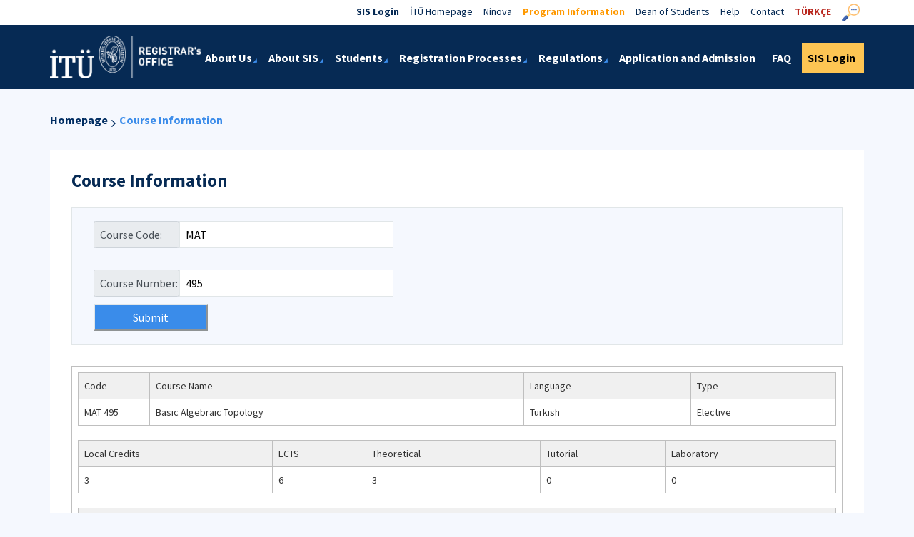

--- FILE ---
content_type: text/html
request_url: https://www.sis.itu.edu.tr/EN/student/undergraduate/course-information/course-information.php?subj=MAT&numb=495
body_size: 37815
content:

<!DOCTYPE html>
<html>

<head>
	<title>Course Information </title>
	<meta name="description" content="Course Information" />
	<meta name="keywords" content="Course Information" />
	
		
	<meta charset="utf-8">
	<meta name="viewport" content="width=device-width, initial-scale=1, shrink-to-fit=no">
    
	<meta name="copyright" content="İstanbul Teknik Üniversitesi © 2020" />
	<meta name="author" content="İSTANBUL TEKNİK ÜNİVERSİTESİ" />
	<meta name="robots" content="index, follow" />
	<meta name="revisit-after" content="1" />
	<meta name="format-detection" content="telephone=no" />
	<meta http-equiv="Pragma" content="no-cache" />
	<meta http-equiv="Cache-Control" content="no-cache" />
	<meta http-equiv="cache-control" content="max-age=0" />
	<meta http-equiv="expires" content="0" />
	<meta http-equiv="Content-Language" content="english, tr" />
	<meta name="googlebot" content="noodp" /><meta name="rating" content="general" />
	<meta property="og:title" content="İTÜ | Registrar's Office" />
	<meta property="og:description" content="Registrar's Office" />
	<meta property="og:type" content="website" />
	<meta property="og:site_name" content="Anasayfa" />
    
	<link href="https://fonts.googleapis.com/css?family=Source+Sans+Pro:300,400,600,700,900&amp;subset=latin-ext" rel="stylesheet">
	<link rel="stylesheet" href="/v2/Assets/css/bundle-layout.min.css">
    <link rel="stylesheet" href="/v2/Assets/css/custom.css">
	<script src="https://maps.google.com/maps/api/js?sensor=false"></script>
	<script src="/v2/Assets/js/bundle-main.min.js"></script>
	<link rel="stylesheet" href="/v2/Assets/css/bootstrap-select.css">
	<link rel="stylesheet" href="/v2/Assets/css/yukari.css">
	<script src="/v2/Assets/js/bootstrap-select.js"></script>
	<script src="/v2/Assets/js/yukari.js"></script>
	 <script src="https://kit.fontawesome.com/97d63412a4.js" crossorigin="anonymous"></script>
    <!-- Global site tag (gtag.js) - Google Analytics -->
	<script async src="https://www.googletagmanager.com/gtag/js?id=G-T2YFWZDW4M"></script>
	
<script>
  window.dataLayer = window.dataLayer || [];
  function gtag(){dataLayer.push(arguments);}
  gtag('js', new Date());

  gtag('config', 'G-T2YFWZDW4M');
</script>

<!-- Hotjar Tracking Code for https://www.sis.itu.edu.tr -->
<script>
    (function(h,o,t,j,a,r){
        h.hj=h.hj||function(){(h.hj.q=h.hj.q||[]).push(arguments)};
        h._hjSettings={hjid:2224406,hjsv:6};
        a=o.getElementsByTagName('head')[0];
        r=o.createElement('script');r.async=1;
        r.src=t+h._hjSettings.hjid+j+h._hjSettings.hjsv;
        a.appendChild(r);
    })(window,document,'https://static.hotjar.com/c/hotjar-','.js?sv=');
</script>
	
</head>

<body>


<div class="wrapper" data-page="detail">
  
<!--Header Start-->
		<div class="header">
			<div class="header__inner">
				<div class="header__search">
					<div class="container">
						<div class="input-group">
							<span class="input-group-addon">
								<i class="icon-search"></i>
							</span>
							<input type="text" class="form-control"
								   placeholder="ARANACAK KELİMEYİ ARAMA ALANINA YAZIN">
							<span class="input-group-addon close-search">
								<i class="icon-close"></i>
							</span>
						</div>
					</div>
				</div>

	<div class="header__nav">
                <div class="navbar-top">
				    <div class="container">
					   <div class="row">
                           <div class="col-12 col-md-3 col-lg-3">
                               <ul class="top-menu-left">
									<!--
                                   <li><a href="http://www.sis.itu.edu.tr" target="_blank">Eski Web</a></li>
								   -->
                               </ul>
                           </div>
                           <div class="col-12 col-md-9 col-lg-9">
							<ul>
									<li><a target="_blank" href="https://www.sis.itu.edu.tr/EN/system-login/login.php"><strong>SIS Login</strong></a></li>
									<!--<li><a target="_blank" href="http://uzay.sis.itu.edu.tr/login/index.php"><strong>SIS Login</strong></a></li>-->
                                    <li><a target="_blank" href="https://www.itu.edu.tr">İTÜ Homepage</a></li>
                                    <li><a target="_blank" href="https://ninova.itu.edu.tr/en/">Ninova</a></li>
                                    <li><a href="https://www.tyyc.itu.edu.tr/index.php?Dili=EN" target="_blank"><strong style="color:#FF9900" >Program Information</strong></a></li>
                                    <li><a target="_blank" href="https://odek.itu.edu.tr/en/home">Dean of Students</a></li>
                                    <li><a target="_blank" href="https://yardim.itu.edu.tr/birim.aspx?birim=2&ogrenci+isleri+daire+baskanligi">Help</a></li>
                                    <li><a href="https://www.sis.itu.edu.tr/EN/contact/contact.php">Contact</a></li>
                                    <li><a href="https://www.sis.itu.edu.tr/TR/ogrenci/lisans/ders-bilgileri/ders-bilgileri.php?subj=MAT&numb=495" class="menu-lang" style="font-weight:700; color:#b9271e;">TÜRKÇE </a></li>
									<li><a href="https://www.sis.itu.edu.tr/EN/search/search.php"><img src="https://www.sis.itu.edu.tr/icon/search.png" border="0" width="25px"></a></li>
                                </ul>
	</div>					</div>
				</div>
			 </div>
					<div class="container">       
						<div class="row">
							<div class="col-xs-6 col-md-2 col-lg-2">
								<a href="https://www.sis.itu.edu.tr/EN/index.php" class="header__logo hidden-xs">
									<img src="/v2/lib/img/oidb-logo-en.png" alt="">
								</a>
								<a href="https://www.sis.itu.edu.tr/EN/index.php" class="header__logo visible-xs">
									<img src="/v2/lib/img/oidb-logo-en.png" alt="">
								</a>
                            </div>
											<div class="col-xs-6 col-md-10 col-lg-10">
								<div class="row menu_row clearfix">
									<div class="col-xs-12 col-md-12 col-lg-12">
                                        <div class="header__main-menu">
											<ul>
												
												<li class="has-submenu">
													<a href="hakkimizda.html">
														<span>About Us</span>
													</a>
													<em class="hidden-lg icon-circle-arrow-down"></em>
													<ul>
														<li>
															<a href="https://www.sis.itu.edu.tr/EN/about-us/history.php">
																<span>History</span>
															</a>
														</li>
														<li>
															<a href="https://www.sis.itu.edu.tr/EN/about-us/mission.php">
																<span>Mission</span>
															</a>
														</li>
														<li>
															<a href="https://www.sis.itu.edu.tr/EN/about-us/vision.php">
																<span>Vision</span>
															</a>
														</li>
														<li>
															<a href="https://www.sis.itu.edu.tr/EN/about-us/our-activities.php">
																<span>Activities</span>
															</a>
														</li>
														<li>
															<a href="https://www.sis.itu.edu.tr/EN/about-us/activity.php">
																<span>Activity Reports</span>
															</a>
														</li>
														<li>
															<a href="https://www.sis.itu.edu.tr/EN/about-us/management-administrative-staff.php">
																<span>Management and Administrative Staff</span>
															</a>
														</li>
														<li class="has-submenu">
															<a href="surecler.html">
																<span>Processes</span>
															</a>
                                                            <em class="hidden-lg icon-circle-arrow-down"></em>
													<ul>
														
														<li>
															<a href="https://www.sis.itu.edu.tr/TR/hakkimizda/hassas-gorevler.php">
																<span>Sensitive Tasks</span>
															</a>
														</li>
														<li>
															<a href="https://www.sis.itu.edu.tr/TR/hakkimizda/is-akis-surecleri.php">
																<span>Work Flow Processes</span>
															</a>
														</li>
														
                                                            </ul>
														</li>
													</ul>
												</li>
												<li  class="has-submenu">
													<a href="">
														<span>About SIS</span>
													</a>
                                                           <em class="hidden-lg icon-circle-arrow-down"></em>
													<ul>
														<li>
															<a href="https://www.sis.itu.edu.tr/EN/about-sis/about-the-system.php">
																<span>About the System</span>
															</a>
														</li>
														<li>
															<a href="https://www.sis.itu.edu.tr/EN/about-sis/system_login_instruction.php">
																<span>About System Login</span>
															</a>
														</li>
														<li>
															<a href="https://www.sis.itu.edu.tr/EN/about-sis/explanations-for-students.php">
																<span>Explanations for Students	</span>
															</a>
														</li>
														<li>
															<a href="https://www.sis.itu.edu.tr/EN/about-sis/explanations-for-instructors.php">
																<span>Explanations for Instructors</span>
															</a>
															</li>
                                                        <li>
															<a href="https://www.sis.itu.edu.tr/EN/about-sis/building-codes.php">
																<span>Building Codes</span>
															</a>
														</li>
														<li>
															<a href="https://www.sis.itu.edu.tr/EN/about-sis/associate-program-codes.php">
																<span>Associate Program Codes</span>
															</a>
														</li>
														<li>
															<a href="https://www.sis.itu.edu.tr/EN/about-sis/undergraduate-program-codes.php">
																<span>Undergraduate Program Codes</span>
															</a>
														</li>
														<li>
															<a href="https://www.sis.itu.edu.tr/EN/about-sis/graduate-course-codes.php">
																<span>Graduate Course Codes</span>
															</a>
														</li>
                                                        
														
                                                            </ul>
												</li>
												<li class="has-submenu">
													<a href="">
														<span>Students</span>
													</a>
                                                             <em class="hidden-lg icon-circle-arrow-down"></em>
													<ul>
														<li class="has-submenu">
															<a href="">
																<span>Undergraduate</span>
															</a>
                                                                       <em class="hidden-lg icon-circle-arrow-down"></em>
													<ul>
													
														<li>
															<a href="http://www.ydy.itu.edu.tr/en/homepage" target="_blank">
																<span>Preparatory Class</span>
															</a>
														</li>
														
														<li>
															<a href="https://tomer.itu.edu.tr/en/homepage" target="_blank">
																<span>İTÜ TÖMER (Turkish Preparatory Class)</span>
															</a>
														</li>
														
														<li>
															<a href="https://obs.itu.edu.tr/public/DersPlan/">
																<span>Undergraduate Course Plans</span>
															</a>
														</li>
														
														<!--<li>
															<a href="https://www.sis.itu.edu.tr/EN/student/undergraduate/course-equivalence/course-equivalence.php">
																<span>Course Equivalence</span>
															</a>
														</li>-->
														
														<li>
															<a href="https://obs.itu.edu.tr/public/GenelTanimlamalar/DersPlanDenklikleri">
																<span>Course Equivalence</span>
															</a>
														</li>
														
                                                        <!--<li>
															<a href="https://www.sis.itu.edu.tr/EN/student/undergraduate/prerequisites/prerequisites.php">
																<span>Prerequisites</span>
															</a>
														</li>-->
														
														<li>
															<a href="https://obs.itu.edu.tr/public/GenelTanimlamalar/DersOnsartList">
																<span>Prerequisites</span>
															</a>
														</li>
														
                                                         <li>
															<a href="https://www.sis.itu.edu.tr/EN/student/undergraduate/course-information/course-information.php">
																<span>Course Information</span>
															</a>
														</li>
                                                         <li>
															<a href="https://www.sis.itu.edu.tr/EN/student/undergraduate/double-major-minor-transfer-students/double-major-minor-transfer-students.php">
																<span>Double Major,Minor,Transfer Students</span>
															</a>
														</li>
                                                        <li>
															<a href="https://www.sis.itu.edu.tr/EN/student/undergraduate/engineering-completion/engineering-completion.php">
																<span>Engineering Completion</span>
															</a>
														</li>
                                                         <li>
															<a href="https://www.sis.itu.edu.tr/onkayitlar/OgrenciIntibakArsivi/sonuc/index.php">
																<span>Undergraduate Adjustment Report Archive</span>
															</a>
														</li>
														<li>
															<a href="https://www.sis.itu.edu.tr/EN/student/undergraduate/students-reached-the-maximum-time-frame/students-reached-the-maximum-time-frame.php" >
																<span>Students Reached the Maximum Time Frame</span>
															</a>
														</li>
														<li>
															<a href="https://masterbee.itu.edu.tr" target="_blank">
																<span>MasterBee</span>
															</a>
														</li>
														<li>
															<a href="https://mikrokredi.itu.edu.tr/en/home" target="_blank">
																<span>Microcredit</span>
															</a>
														</li>
														
                                                            </ul>
                                                            
														</li>
														
																												
														<li class="has-submenu">
															<a href="">
																<span>Graduate</span>
															</a>
                                                                       <em class="hidden-lg icon-circle-arrow-down"></em>
														<ul>
														<li>
															<a href="https://www.sis.itu.edu.tr/EN/about-sis/graduate-course-codes.php">
																<span>Graduate Course Codes</span>
															</a>
														</li>
														<li>
															<a href="https://www.sis.itu.edu.tr/EN/student/course-schedules/course-schedules.php?seviye=LU">
																<span>Graduate Course Schedules</span>
															</a>
														</li>
                                                        <li>
															<a href="http://lee.itu.edu.tr/en/home-page" target="_blank">
																<span>Graduate School</span>
															</a>
														</li>
                                                         														
                                                        </ul>
                                                            
														</li>
														
														<li>
															<a href="https://www.sis.itu.edu.tr/EN/student/intenational-students/international-students.php">
																<span>International Students</span>
															</a>
														</li>
														
														<!--
														<li>
															<a href="https://www.sis.itu.edu.tr/EN/student/course-schedules/course-schedules.php">
																<span>Course Schedules</span>
															</a>
														</li>
														
														-->
														<li>
															<a href="https://obs.itu.edu.tr/public/DersProgram">
																<span>Course Schedules</span>
															</a>
														</li> 
														
														<!--<li>
															<a href="https://www.sis.itu.edu.tr/EN/student/final-exam-schedules/final-exam-schedules.php">
																<span>Final Exam Schedules</span>
															</a>
														</li>-->
														
														<li>
															<a href="https://obs.itu.edu.tr/public/FinalTakvimi/FinalTakvimiByDersBransKodu">
																<span>Final Exam Schedules</span>
															</a>
														</li>
														
														
                                                        <li>
															<a href="https://www.sis.itu.edu.tr/EN/student/special-student/special-student.php">
																<span>Special Student</span>
															</a>
														</li>

                                                        <li>
															<a href="https://www.sis.itu.edu.tr/EN/student/tuition-fee/tuition-fee.php">
																<span>Student Fee/Tuition Fee Payments</span>
															</a>
														</li>
                                                           
                                                            <li>
															<a href="https://www.sis.itu.edu.tr/EN/student/erasmus-exchange-programs/erasmus-exchange-programs.php">
																<span>Erasmus Exchange Programs</span>
															</a>
														</li>
														     <li>
															<a href="https://www.sis.itu.edu.tr/EN/student/forms/forms.php">
																<span>Forms</span>
															</a>
														</li>
														
														<li>
															<a href="https://www.sis.itu.edu.tr/EN/student/document-fees/document-fees.php">
																<span>Document Fees</span>
															</a>
														</li>
														
														</li>
                                                        <li>
															<a href="https://www.sis.itu.edu.tr/EN/student/education-verification-processes/education-verification-processes.php">
																<span>Education Verification Processes</span>
															</a>
														</li>
														<li>
															<a href="https://www.sis.itu.edu.tr/EN/student/academic-calendar/academic-calendar.php">
																<span>Academic Calendar</span>
															</a>
														</li>
														<li>
															<a href="https://www.sis.itu.edu.tr/EN/student/equivalence-document/equivalence-document.php">
																<span>Equivalence Document</span>
															</a>
														</li>
														
                                                        <li>
															<a href="https://www.sis.itu.edu.tr/EN/student/graduation-and-diploma/graduation-and-diploma.php">
																<span>Graduation and Diploma</span>
															</a>
														</li>
														
                                                            </ul>
												</li>
												<li class="has-submenu">
													<a href="">
														<span>Registration Processes</span>
													</a>
													<em class="hidden-lg icon-circle-arrow-down"></em>
													<ul>
													<li class="has-submenu">
															<a href="">
																<span>Undergraduate</span>
															</a>
                                                                       <em class="hidden-lg icon-circle-arrow-down"></em>
													    <ul>
														<li>
															<a href="https://www.sis.itu.edu.tr/EN/student/undergraduate/course-registration/undergraduate-course-registration-process.php">
																<span>Course Registration</span>
															</a>
														</li>
														
														<li>
															<a href="https://www.sis.itu.edu.tr/EN/student/undergraduate/course-registration/undergraduate-course-registration-process-other.php">
																<span>Course Registration(Double Major,Minor,etc.,)</span>
															</a>
														</li>
														
														<li>
															<a href="https://www.sis.itu.edu.tr/EN/student/undergraduate/course-registration/double-major-minor-transfer-application.php">
																<span>Double Major, Minor, Transfer Application</span>
															</a>
														</li>
                                                       														
                                                        </ul>
														
														<li class="has-submenu">
															<a href="">
																<span>Graduate</span>
															</a>
                                                                       <em class="hidden-lg icon-circle-arrow-down"></em>
													    <ul>
														<li>
															<a href="https://lee.itu.edu.tr/en/students/masters-degree/course-stage-procedure" target="_blank">
																<span>Master's Degree Course Stage</span>
															</a>
														</li>
														<li>
															<a href="https://lee.itu.edu.tr/en/students/masters-degree/thesis-delivery-procedure" target="_blank">
																<span>Master's Degree Thesis Delivery</span>
															</a>
														</li>
                                                        <li>
															<a href="https://lee.itu.edu.tr/en/students/phd-degree/course-and-qualifying-stage-procedure" target="_blank">
																<span>PhD Course and Qualifying Stage</span>
															</a>
														</li>
														<li>
															<a href="https://lee.itu.edu.tr/en/students/phd-degree/thesis-proposal-and-study-procedure" target="_blank">
																<span>PhD Thesis Proposal and Study</span>
															</a>
														</li>
														<li>
															<a href="https://lee.itu.edu.tr/en/students/phd-degree/thesis-delivery-procedure" target="_blank">
																<span>PhD Thesis Delivery</span>
															</a>
														</li>
                                                        </ul>
														
											
                                                    </ul>
												</li>
												<li class="has-submenu">
													<a href="">
														<span>Regulations</span>
													</a>
                                                    <em class="hidden-lg icon-circle-arrow-down"></em>
													<ul>
														<li>
															<a href="https://www.sis.itu.edu.tr/TR/mevzuat/mevzuat.php">
																<span> Regulations and Guidelines</span>
															</a>
														</li>
														
														<li>
															<a href="https://www.sis.itu.edu.tr/EN/regulations/valid-english-tests-and-minimum-scores.php">
																<span>Valid English Tests</span>
															</a>
														</li>
                                                    </ul>
												</li>
												<li>
													<a href="https://www.sis.itu.edu.tr/EN/application-admission/application-admission.php">
														<span>Application and Admission</span>
													</a>
												</li>
												<li>
													<a href="https://sss.sis.itu.edu.tr/en" target="_blank" title="Frequently Asked Questions">
														<span>FAQ</span>
													</a>
												</li>
                                                <li class="obs-giris">
													<a href="https://www.sis.itu.edu.tr/EN/system-login/login.php" target="_blank">
													<!--<a href="http://uzay.sis.itu.edu.tr/login/index.php" target="_blank">-->
														<span>SIS Login</span>
													</a>
												</li>

												
											</ul>
										</div>


									</div>
									
								</div>

								<div class="header__mobile">
									
									<a href="javascript:;" class="js-mobile-menu">
										<i></i>
									</a>
								</div>
							</div>						</div>
					</div>
				</div>
			</div>
		</div>
<!--Header End-->
    <div class="main-container">

      <!--Breadcrumb Start-->
      <ul class="bread-crumb">
        <li class="bread-crumb__item">
          <a href="https://www.sis.itu.edu.tr/EN/index.php" class="bread-crumb__link">Homepage</a>
        </li>
        
        <li class="bread-crumb__item">
            <a href="#" class="bread-crumb__link">Course Information </a>
          </li>

      </ul>
      <!--Breadcrumb End-->

     

		<div class="content-area">
			<h1>Course Information</h1>
  
				<div class="project__filter">
					
					<form action="course-information.php" method="post">
									<div class="input-group mb-3">
									  <div class="input-group-prepend">
										<span class="input-group-text">Course Code:</span>
									  </div>
									  <input type="text" class="form-control ders-bilgileri" size="5" name="subj" placeholder="Example: MIM" value="MAT" >
										
									</div>
									<div class="input-group">
									  <div class="input-group-prepend">
										<span class="input-group-text">Course Number:</span>
									  </div>
									  <input type="text" class="form-control ders-bilgileri" type="text" size="5" name="numb" placeholder="Example: 121"  value="495" >
										
							
									</div>
							

						<input type="submit" value=" Submit " class="button-2">
						
								</form>


				  
					
					</div>
					
					
      
  
	<div style="table-responsive">
		<table class="table table-bordered">
		<tbody>
		<tr valign="top">
		<td>
		<table class="table table-bordered">
		<tbody>
		<tr bgcolor="#F0F0F0">
		<td width="100px">Code</td>
		<td>Course Name</td>
		<td>Language</td>
		<td>Type</td>
		</tr>
		<tr>
		<td>MAT 495</td>
		<td>Basic Algebraic Topology</td>
		<td>Turkish</td>
		<td>Elective</td>
		</tr>
		</tbody>
		</table>
		<table class="table table-bordered">
		<tbody>
		<tr bgcolor="#F0F0F0">
		<td>Local Credits</td>
		<td>ECTS</td>
		<td>Theoretical</td>
		<td>Tutorial</td>
		<td>Laboratory</td>
		</tr>
		<tr>
		<td>3</td>
		<td>6</td>
		<td>3</td>
		<td>0</td>
		<td>0</td>
		</tr>
		</tbody>
		</table>
		<table class="table table-bordered">
		<tbody>
		<tr bgcolor="#F0F0F0">
		<td colspan="2">Course Prerequisites and Class Restriction</td>
		</tr>
		<tr>
		<td >Prerequisites</td>
		<td><font color="#FF0000">(MAT 322 MIN DD<br>or MAT 322E MIN DD)</font><br>and <font color="#FF0000">(MAT 355 MIN DD<br>or MAT 355E MIN DD)</font><br></td>
		</tr>
		<tr>
		<td >Class Restriction</td>
		<td>None</td>
		</tr>
		</tbody>
		</table>
		<table class="table table-bordered">
		<tbody>
		<tr bgcolor="#F0F0F0">
		<td>Course Description</td>
		</tr>
		<tr>
		<td><em>Homotopy. Fundamental group. Fundamental group of the circle. Free groups and Van Kampen’s Theorem. Simplicial sets and 
simplicial homotopy. Homology of a chain complex. Axioms for Homology. Simplicial and Singular Homology. Dold-Kan 
equivalence.</em></td>
		</tr>
		</tbody>
		</table>
		</td>
		</tr>
		</tbody>
		</table>


		   

		</div>
		</div> 

    </div>




<!--Footer Start-->
		<div class="footer">
            
            
            <div class='sfContentBlock'>
<div class="question">
<div class="container">
	<div class="row">
		<div class="col-md-6 col-lg-3">
			<h3>Academic Calendar</h3>
				<li><a href="https://www.takvim.sis.itu.edu.tr/AkademikTakvim/EN/academic-calendar/index.php?takvimadi=15" target="_blank" title="lisansakademik">Undergraduate Level Academic Calendar</a></li>
				<li><a href="https://www.takvim.sis.itu.edu.tr/AkademikTakvim/EN/academic-calendar/index.php?takvimadi=16" target="_blank" title="yatay">Undergraduate Internal Transfer, Double Major, Minor Calendar</a></li>
				<li><a href="https://www.takvim.sis.itu.edu.tr/AkademikTakvim/EN/academic-calendar/index.php?takvimadi=17" target="_blank" title="onkayit">Pre-Registration Calendar</a></li>
			    <li><a href="https://www.takvim.sis.itu.edu.tr/AkademikTakvim/EN/academic-calendar/index.php?takvimadi=19" target="_blank" title="yukseklisan">Graduate Level Academic Calendar</a></li>
			 	<li><a href="https://www.takvim.sis.itu.edu.tr/AkademikTakvim/EN/academic-calendar/index.php?takvimadi=20" target="_blank" title="ikinciogretim">Graduate Level Evening Education Calendar</a></li>
			    <li><a href="https://www.takvim.sis.itu.edu.tr/AkademikTakvim/EN/academic-calendar/index.php?takvimadi=18" target="_blank" title="ingilizce">English Preparatory Class Calendar</a></li>
			<hr />
			<h3>Course Information</h3>
				<li><a href="https://obs.itu.edu.tr/public/DersPlan/" target="_blank" title="dersplanlari">Course Plans</a></li>
				<!--<li><a href="https://www.sis.itu.edu.tr/EN/student/undergraduate/course-equivalence/course-equivalence.php" target="_blank" title="dersdenklikleri">Course Equivalence</a></li>-->
				<li><a href="https://obs.itu.edu.tr/public/GenelTanimlamalar/DersPlanDenklikleri" target="_blank" title="dersdenklikleri">Course Equivalence</a></li>
				<!--<li><a href="https://www.sis.itu.edu.tr/EN/student/undergraduate/prerequisites/prerequisites.php" target="_blank" title="onsartlar">Prerequisites</a></li>-->
				<li><a href="https://obs.itu.edu.tr/public/GenelTanimlamalar/DersOnsartList" target="_blank" title="onsartlar">Prerequisites</a></li>
				<!--<li><a href="https://www.sis.itu.edu.tr/EN/student/undergraduate/course-information/course-information.php" target="_blank" title="dersbilgileri">Course Information</a></li>-->
				<li><a href="https://obs.itu.edu.tr/public/DersBilgi" target="_blank" title="dersbilgileri">Course Information</a></li>
				<!--<li><a href="https://www.sis.itu.edu.tr/EN/student/course-schedules/course-schedules.php" target="_blank" title="dersprogramlari">Course Schedules</a></li>-->
				<li><a href="https://obs.itu.edu.tr/public/DersProgram" target="_blank" title="dersprogramlari">Course Schedules</a></li>
				<li><a href="https://www.sis.itu.edu.tr/EN/about-sis/building-codes.php" target="_blank" title="bina">Building Codes</a></li>
				<li><a href="https://www.sis.itu.edu.tr/EN/about-sis/undergraduate-program-codes.php" target="_blank" title="lisansprogram">Undergraduate Program Codes</a></li>
		</div>
		
		<div class="col-md-6 col-lg-3">
			<h3>Procedures</h3>
				<li><a href="https://www.sis.itu.edu.tr/EN/application-admission/application-admission.php" target="_blank" title="Application and Admission">Application and Admission</a></li>
				<li><a href="https://www.sis.itu.edu.tr/EN/student/undergraduate/double-major-minor-transfer-students/double-major-minor-transfer-students.php" target="_blank" title="cap">Double Major, Minor, Internal Transfer Procedures</a></li>
				<li><a href="https://www.sis.itu.edu.tr/EN/student/graduation-and-diploma/graduation-and-diploma.php" target="_blank" title="mezuniyet">Graduation And Diploma Procedures</a></li>
			<hr />
			<h3>Institutes</h3>
				<li><a href="http://lee.itu.edu.tr/en/home-page" target="_blank" title="Graduate School">Graduate School</a></li>
				<li><a href="https://eedmi.itu.edu.tr/" target="_blank" title="afet">Disaster Management Institute</a></li>
				<li><a href="https://eies.itu.edu.tr/" target="_blank" title="avrasya">Eurasia Institute of Earth Sciences</a></li>
				<li><a href="http://www.be.itu.edu.tr/" target="_blank" title="bilisim">Informatics Institute</a></li>
				<li><a href="https://enerji.itu.edu.tr/" target="_blank" title="enerji">Energy Institute</a></li>
				<li><a href="#"  title="havacilik">Aviation Institute</a></li>
			<hr />
			
				<li><a href="https://www.itu.edu.tr/en/faculty-list" target="_blank" title="List of Faculty"><b>Faculties</b></a></li>
				<li><hr><a href="http://www.ydy.itu.edu.tr/en/homepage" target="_blank" title="beden"><b>School of Foreign Languages</b></a></li>
				<li><hr><a href="https://tmdk.itu.edu.tr/en/homepage" target="_blank" title="beden"><b>Turkish Music State Conservatory</b></a></li>
				<li><hr><a href="https://sgmyo.itu.edu.tr/en/home" target="_blank" title="beden"><b>Cyber Security Vocational School</b></a></li>
			
		</div>
		
		
		
		<div class="col-md-6 col-lg-3">
			<h3>Other Procedures</h3>
				<li><a href="https://www.sis.itu.edu.tr/TR/mevzuat/mevzuat.php" target="_blank" title="Mevzuat">Regulations</a></li>
				<li><a href="https://www.sis.itu.edu.tr/EN/student/erasmus-exchange-programs/erasmus-exchange-programs.php" target="_blank" title="erasmus">Erasmus Exchange Program</a></li>
                <li><a href="http://www.mevlana.itu.edu.tr/" target="_blank" title="mevlana">Mevlana Exchange Program</a></li>
				<li><a href="https://www.sis.itu.edu.tr/EN/student/tuition-fee/tuition-fee.php" target="_blank" title="katkipayi">Fee/Tuition Fee</a></li>
				<li><a href="https://www.sis.itu.edu.tr/EN/student/undergraduate/engineering-completion/engineering-completion.php" target="_blank" title="yetkin">Competent Engineering Exam</a></li>
                <li><a href="https://www.sis.itu.edu.tr/EN/student/equivalence-document/equivalence-document.php" target="_blank" title="denklik">Equivalence Procedures</a></li>
				
			<hr />
				
				<li><a href="http://webmail.itu.edu.tr" target="_blank" title="webmail">Webmail</a></li>
				<li><a href="https://portal.itu.edu.tr" target="_blank" title="portal">İTÜ PORTAL</a></li>
				<li><a href="https://ninova.itu.edu.tr" target="_blank" title="ninova">Ninova</a></li>
                <li><a href="http://ikm.itu.edu.tr" target="_blank" title="kariyer">İTÜ Career and Internship Center</a></li>
                <li><a href="https://international.itu.edu.tr/home" target="_blank" title="uluslararasi">International Relations Office</a></li>
				<li><a href="https://yurtburs.itu.edu.tr/" target="_blank" title="yurtburs">Scholarship and Dormitories Coordination</a></li>
                <li><a href="https://engelsiz.itu.edu.tr/" target="_blank" title="engelli">Student with Disabilities Unit</a></li>
                <li><a href="https://beb.itu.edu.tr/" target="_blank" title="beden">Physical Education Department</a></li>
				
				
		</div>
		<div class="col-md-6 col-lg-3">
			<div class="icons">
<div class="item"><em class="icon-phone"></em>
<div class="text"><strong>Phone</strong>
<p>+90 212 365 78 00-99 (100 line)</p>
</div>
</div>
<div class="item"><em class="icon-fax"></em>
<div class="text"><strong>Fax</strong>
<p> +90 212 285 29 09</p>
</div>
</div>
<div class="item"><em class="icon-location"></em>
<div class="text"><strong>İTÜ Ayazağa Campus</strong>
<p>Registrar's Office <br/>34469 Maslak - İstanbul
</p>
</div>
</div>
<div class="item"><em class="icon-envelope"></em>
<div class="text"><strong>Registrar's Office</strong>
<p><a href="https://yardim.itu.edu.tr/birim.aspx?birim=2&ogrenci+isleri+daire+baskanligi" target="_blank" style="color:#25292f;text-decoration:underline;">
Create Help Ticket</a>
</p>
</div>
</div>

<div class="item"><em class="icon-secretary"></em>
<div class="text"><strong>Registrar's Office</strong>
<p><a href="http://www.sis.itu.edu.tr/EN/KVKK/clarification-text.php" target="_blank" style="color:#25292f;text-decoration:underline;">Clarification Text</a>
</p>
</div>
</div>

<div class="item"><em class="fa fa-envelope"></em>
<div class="text"><strong>Registrar's Office</strong>
<p><a href="mailto:ogrenciisleri@itu.edu.tr" target="_blank" style="color:#25292f;text-decoration:underline;">ogrenciisleri@itu.edu.tr</a>
</p>
</div>
</div>

</div>

		</div>
	</div>
</div>
</div>

</div>
			
				


			

			
		
			<!--Footer Bottom Start-->
			<div class="footer__bottom">
          <div class="container">
					<div class="row">

						<div class="col-xs-12 col-md-4 footer__logo">
							<a href="https://www.itu.edu.tr">
								<img alt="" src="/v2/lib/img/itu-logo-big.png"></a>
							</div>

							<div class="col-xs-12 col-md-4 col-md-push-4 footer__social">
								<div class="footer__social-list">
									<a href="https://www.facebook.com/itu1773" class="footer__social-list-item">
										<i class="icon-facebook"></i>
									</a>
									<a href="https://twitter.com/itu1773" class="footer__social-list-item">
										<i class="icon-twitter"></i>
									</a>
									<a href="https://www.youtube.com/itu1773" class="footer__social-list-item">
										<i class="icon-youtube"></i>
									</a>
									<a href="https://www.instagram.com/itu1773/" class="footer__social-list-item">
										<i class="icon-instagram"></i>
									</a>
									<a href="https://www.linkedin.com/school/itu1773/" class="footer__social-list-item">
										<i class="icon-linkedin"></i>
									</a>
									
								</div>
							</div>

						<div class="col-xs-12 col-md-4 col-md-pull-4 footer__copyright">
							<a href="https://bidb.itu.edu.tr" target="_blank">
                            <p>İTÜ Information Technologies Department © 2021</p></a>
						</div>

					</div>
				</div>		</div>
			<!--Footer Bottom End-->

</div>
<a id="back2Top" title="Yukarı" href="#">&#10148;</a>
<!--Footer End-->

  </div>


</body>

</html>

--- FILE ---
content_type: text/css
request_url: https://www.sis.itu.edu.tr/v2/Assets/css/bundle-layout.min.css
body_size: 179762
content:
@import url(../../lib/owl.carousel/dist/assets/owl.carousel.css);@import url(../../lib/owl.carousel/dist/assets/owl.theme.default.css);@import url(../../lib/fancybox/dist/jquery.fancybox.min.css);.container,.container-fluid{margin-right:auto;margin-left:auto;padding-left:15px;padding-right:15px}.row{margin-left:-15px;margin-right:-15px}.col-lg-1,.col-lg-10,.col-lg-11,.col-lg-12,.col-lg-2,.col-lg-3,.col-lg-4,.col-lg-5,.col-lg-6,.col-lg-7,.col-lg-8,.col-lg-9,.col-md-1,.col-md-10,.col-md-11,.col-md-12,.col-md-2,.col-md-3,.col-md-4,.col-md-5,.col-md-6,.col-md-7,.col-md-8,.col-md-9,.col-sm-1,.col-sm-10,.col-sm-11,.col-sm-12,.col-sm-2,.col-sm-3,.col-sm-4,.col-sm-5,.col-sm-6,.col-sm-7,.col-sm-8,.col-sm-9,.col-xs-1,.col-xs-10,.col-xs-11,.col-xs-12,.col-xs-2,.col-xs-3,.col-xs-4,.col-xs-5,.col-xs-6,.col-xs-7,.col-xs-8,.col-xs-9{position:relative;min-height:1px;padding-left:15px;padding-right:15px}.col-xs-1,.col-xs-10,.col-xs-11,.col-xs-12,.col-xs-2,.col-xs-3,.col-xs-4,.col-xs-5,.col-xs-6,.col-xs-7,.col-xs-8,.col-xs-9{float:left}.col-xs-12{width:100%}.col-xs-11{width:91.66666667%}.col-xs-10{width:83.33333333%}.col-xs-9{width:75%}.col-xs-8{width:66.66666667%}.col-xs-7{width:58.33333333%}.col-xs-6{width:50%}.col-xs-5{width:41.66666667%}.col-xs-4{width:33.33333333%}.col-xs-3{width:25%}.col-xs-2{width:16.66666667%}.col-xs-1{width:8.33333333%}.col-xs-pull-12{right:100%}.col-xs-pull-11{right:91.66666667%}.col-xs-pull-10{right:83.33333333%}.col-xs-pull-9{right:75%}.col-xs-pull-8{right:66.66666667%}.col-xs-pull-7{right:58.33333333%}.col-xs-pull-6{right:50%}.col-xs-pull-5{right:41.66666667%}.col-xs-pull-4{right:33.33333333%}.col-xs-pull-3{right:25%}.col-xs-pull-2{right:16.66666667%}.col-xs-pull-1{right:8.33333333%}.col-xs-pull-0{right:auto}.col-xs-push-12{left:100%}.col-xs-push-11{left:91.66666667%}.col-xs-push-10{left:83.33333333%}.col-xs-push-9{left:75%}.col-xs-push-8{left:66.66666667%}.col-xs-push-7{left:58.33333333%}.col-xs-push-6{left:50%}.col-xs-push-5{left:41.66666667%}.col-xs-push-4{left:33.33333333%}.col-xs-push-3{left:25%}.col-xs-push-2{left:16.66666667%}.col-xs-push-1{left:8.33333333%}.col-xs-push-0{left:auto}.col-xs-offset-12{margin-left:100%}.col-xs-offset-11{margin-left:91.66666667%}.col-xs-offset-10{margin-left:83.33333333%}.col-xs-offset-9{margin-left:75%}.col-xs-offset-8{margin-left:66.66666667%}.col-xs-offset-7{margin-left:58.33333333%}.col-xs-offset-6{margin-left:50%}.col-xs-offset-5{margin-left:41.66666667%}.col-xs-offset-4{margin-left:33.33333333%}.col-xs-offset-3{margin-left:25%}.col-xs-offset-2{margin-left:16.66666667%}.col-xs-offset-1{margin-left:8.33333333%}.col-xs-offset-0{margin-left:0}/*!
 * Bootstrap v3.3.7 (http://getbootstrap.com)
 * Copyright 2011-2016 Twitter, Inc.
 * Licensed under MIT (https://github.com/twbs/bootstrap/blob/master/LICENSE)
 *//*! normalize.css v3.0.3 | MIT License | github.com/necolas/normalize.css */html{font-family:sans-serif;-ms-text-size-adjust:100%;-webkit-text-size-adjust:100%}body{margin:0}article,aside,details,figcaption,figure,footer,header,hgroup,main,menu,nav,section,summary{display:block}audio,canvas,progress,video{display:inline-block;vertical-align:baseline}audio:not([controls]){display:none;height:0}[hidden],template{display:none}a{background-color:transparent}a:active,a:hover{outline:0}abbr[title]{border-bottom:1px dotted}b,strong{font-weight:700}dfn{font-style:italic}h1{font-size:2em;margin:.67em 0}mark{background:#ff0;color:#000}small{font-size:80%}sub,sup{font-size:75%;line-height:0;position:relative;vertical-align:baseline}sup{top:-.5em}sub{bottom:-.25em}img{border:0}svg:not(:root){overflow:hidden}figure{margin:1em 40px}hr{-webkit-box-sizing:content-box;box-sizing:content-box;height:0}pre{overflow:auto}code,kbd,pre,samp{font-family:monospace,monospace;font-size:1em}button,input,optgroup,select,textarea{color:inherit;font:inherit;margin:0}button{overflow:visible}button,select{text-transform:none}button,html input[type=button],input[type=reset],input[type=submit]{-webkit-appearance:button;cursor:pointer}button[disabled],html input[disabled]{cursor:default}button::-moz-focus-inner,input::-moz-focus-inner{border:0;padding:0}input{line-height:normal}input[type=checkbox],input[type=radio]{-webkit-box-sizing:border-box;box-sizing:border-box;padding:0}input[type=number]::-webkit-inner-spin-button,input[type=number]::-webkit-outer-spin-button{height:auto}input[type=search]{-webkit-appearance:textfield;-webkit-box-sizing:content-box;box-sizing:content-box}input[type=search]::-webkit-search-cancel-button,input[type=search]::-webkit-search-decoration{-webkit-appearance:none}fieldset{border:1px solid silver;margin:0 2px;padding:.35em .625em .75em}legend{border:0}textarea{overflow:auto}optgroup{font-weight:700}table{border-collapse:collapse;border-spacing:0}legend,td,th{padding:0}/*! Source: https://github.com/h5bp/html5-boilerplate/blob/master/src/css/main.css */@-webkit-keyframes progress-bar-stripes{0%{background-position:40px 0}to{background-position:0 0}}@keyframes progress-bar-stripes{0%{background-position:40px 0}to{background-position:0 0}}@font-face{font-family:"Glyphicons Halflings";src:url(../fonts/glyphicons-halflings-regular.eot);src:url(../fonts/glyphicons-halflings-regular.eot?#iefix) format("embedded-opentype"),url(../fonts/glyphicons-halflings-regular.woff2) format("woff2"),url(../fonts/glyphicons-halflings-regular.woff) format("woff"),url(../fonts/glyphicons-halflings-regular.ttf) format("truetype"),url(../fonts/glyphicons-halflings-regular.svg#glyphicons_halflingsregular) format("svg")}.glyphicon{position:relative;top:1px;display:inline-block;font-family:"Glyphicons Halflings";font-style:normal;font-weight:400;line-height:1;-webkit-font-smoothing:antialiased;-moz-osx-font-smoothing:grayscale}.glyphicon-asterisk:before{content:"\002a"}.glyphicon-plus:before{content:"\002b"}.glyphicon-eur:before,.glyphicon-euro:before{content:"\20ac"}.glyphicon-minus:before{content:"\2212"}.glyphicon-cloud:before{content:"\2601"}.glyphicon-envelope:before{content:"\2709"}.glyphicon-pencil:before{content:"\270f"}.glyphicon-glass:before{content:"\e001"}.glyphicon-music:before{content:"\e002"}.glyphicon-search:before{content:"\e003"}.glyphicon-heart:before{content:"\e005"}.glyphicon-star:before{content:"\e006"}.glyphicon-star-empty:before{content:"\e007"}.glyphicon-user:before{content:"\e008"}.glyphicon-film:before{content:"\e009"}.glyphicon-th-large:before{content:"\e010"}.glyphicon-th:before{content:"\e011"}.glyphicon-th-list:before{content:"\e012"}.glyphicon-ok:before{content:"\e013"}.glyphicon-remove:before{content:"\e014"}.glyphicon-zoom-in:before{content:"\e015"}.glyphicon-zoom-out:before{content:"\e016"}.glyphicon-off:before{content:"\e017"}.glyphicon-signal:before{content:"\e018"}.glyphicon-cog:before{content:"\e019"}.glyphicon-trash:before{content:"\e020"}.glyphicon-home:before{content:"\e021"}.glyphicon-file:before{content:"\e022"}.glyphicon-time:before{content:"\e023"}.glyphicon-road:before{content:"\e024"}.glyphicon-download-alt:before{content:"\e025"}.glyphicon-download:before{content:"\e026"}.glyphicon-upload:before{content:"\e027"}.glyphicon-inbox:before{content:"\e028"}.glyphicon-play-circle:before{content:"\e029"}.glyphicon-repeat:before{content:"\e030"}.glyphicon-refresh:before{content:"\e031"}.glyphicon-list-alt:before{content:"\e032"}.glyphicon-lock:before{content:"\e033"}.glyphicon-flag:before{content:"\e034"}.glyphicon-headphones:before{content:"\e035"}.glyphicon-volume-off:before{content:"\e036"}.glyphicon-volume-down:before{content:"\e037"}.glyphicon-volume-up:before{content:"\e038"}.glyphicon-qrcode:before{content:"\e039"}.glyphicon-barcode:before{content:"\e040"}.glyphicon-tag:before{content:"\e041"}.glyphicon-tags:before{content:"\e042"}.glyphicon-book:before{content:"\e043"}.glyphicon-bookmark:before{content:"\e044"}.glyphicon-print:before{content:"\e045"}.glyphicon-camera:before{content:"\e046"}.glyphicon-font:before{content:"\e047"}.glyphicon-bold:before{content:"\e048"}.glyphicon-italic:before{content:"\e049"}.glyphicon-text-height:before{content:"\e050"}.glyphicon-text-width:before{content:"\e051"}.glyphicon-align-left:before{content:"\e052"}.glyphicon-align-center:before{content:"\e053"}.glyphicon-align-right:before{content:"\e054"}.glyphicon-align-justify:before{content:"\e055"}.glyphicon-list:before{content:"\e056"}.glyphicon-indent-left:before{content:"\e057"}.glyphicon-indent-right:before{content:"\e058"}.glyphicon-facetime-video:before{content:"\e059"}.glyphicon-picture:before{content:"\e060"}.glyphicon-map-marker:before{content:"\e062"}.glyphicon-adjust:before{content:"\e063"}.glyphicon-tint:before{content:"\e064"}.glyphicon-edit:before{content:"\e065"}.glyphicon-share:before{content:"\e066"}.glyphicon-check:before{content:"\e067"}.glyphicon-move:before{content:"\e068"}.glyphicon-step-backward:before{content:"\e069"}.glyphicon-fast-backward:before{content:"\e070"}.glyphicon-backward:before{content:"\e071"}.glyphicon-play:before{content:"\e072"}.glyphicon-pause:before{content:"\e073"}.glyphicon-stop:before{content:"\e074"}.glyphicon-forward:before{content:"\e075"}.glyphicon-fast-forward:before{content:"\e076"}.glyphicon-step-forward:before{content:"\e077"}.glyphicon-eject:before{content:"\e078"}.glyphicon-chevron-left:before{content:"\e079"}.glyphicon-chevron-right:before{content:"\e080"}.glyphicon-plus-sign:before{content:"\e081"}.glyphicon-minus-sign:before{content:"\e082"}.glyphicon-remove-sign:before{content:"\e083"}.glyphicon-ok-sign:before{content:"\e084"}.glyphicon-question-sign:before{content:"\e085"}.glyphicon-info-sign:before{content:"\e086"}.glyphicon-screenshot:before{content:"\e087"}.glyphicon-remove-circle:before{content:"\e088"}.glyphicon-ok-circle:before{content:"\e089"}.glyphicon-ban-circle:before{content:"\e090"}.glyphicon-arrow-left:before{content:"\e091"}.glyphicon-arrow-right:before{content:"\e092"}.glyphicon-arrow-up:before{content:"\e093"}.glyphicon-arrow-down:before{content:"\e094"}.glyphicon-share-alt:before{content:"\e095"}.glyphicon-resize-full:before{content:"\e096"}.glyphicon-resize-small:before{content:"\e097"}.glyphicon-exclamation-sign:before{content:"\e101"}.glyphicon-gift:before{content:"\e102"}.glyphicon-leaf:before{content:"\e103"}.glyphicon-fire:before{content:"\e104"}.glyphicon-eye-open:before{content:"\e105"}.glyphicon-eye-close:before{content:"\e106"}.glyphicon-warning-sign:before{content:"\e107"}.glyphicon-plane:before{content:"\e108"}.glyphicon-calendar:before{content:"\e109"}.glyphicon-random:before{content:"\e110"}.glyphicon-comment:before{content:"\e111"}.glyphicon-magnet:before{content:"\e112"}.glyphicon-chevron-up:before{content:"\e113"}.glyphicon-chevron-down:before{content:"\e114"}.glyphicon-retweet:before{content:"\e115"}.glyphicon-shopping-cart:before{content:"\e116"}.glyphicon-folder-close:before{content:"\e117"}.glyphicon-folder-open:before{content:"\e118"}.glyphicon-resize-vertical:before{content:"\e119"}.glyphicon-resize-horizontal:before{content:"\e120"}.glyphicon-hdd:before{content:"\e121"}.glyphicon-bullhorn:before{content:"\e122"}.glyphicon-bell:before{content:"\e123"}.glyphicon-certificate:before{content:"\e124"}.glyphicon-thumbs-up:before{content:"\e125"}.glyphicon-thumbs-down:before{content:"\e126"}.glyphicon-hand-right:before{content:"\e127"}.glyphicon-hand-left:before{content:"\e128"}.glyphicon-hand-up:before{content:"\e129"}.glyphicon-hand-down:before{content:"\e130"}.glyphicon-circle-arrow-right:before{content:"\e131"}.glyphicon-circle-arrow-left:before{content:"\e132"}.glyphicon-circle-arrow-up:before{content:"\e133"}.glyphicon-circle-arrow-down:before{content:"\e134"}.glyphicon-globe:before{content:"\e135"}.glyphicon-wrench:before{content:"\e136"}.glyphicon-tasks:before{content:"\e137"}.glyphicon-filter:before{content:"\e138"}.glyphicon-briefcase:before{content:"\e139"}.glyphicon-fullscreen:before{content:"\e140"}.glyphicon-dashboard:before{content:"\e141"}.glyphicon-paperclip:before{content:"\e142"}.glyphicon-heart-empty:before{content:"\e143"}.glyphicon-link:before{content:"\e144"}.glyphicon-phone:before{content:"\e145"}.glyphicon-pushpin:before{content:"\e146"}.glyphicon-usd:before{content:"\e148"}.glyphicon-gbp:before{content:"\e149"}.glyphicon-sort:before{content:"\e150"}.glyphicon-sort-by-alphabet:before{content:"\e151"}.glyphicon-sort-by-alphabet-alt:before{content:"\e152"}.glyphicon-sort-by-order:before{content:"\e153"}.glyphicon-sort-by-order-alt:before{content:"\e154"}.glyphicon-sort-by-attributes:before{content:"\e155"}.glyphicon-sort-by-attributes-alt:before{content:"\e156"}.glyphicon-unchecked:before{content:"\e157"}.glyphicon-expand:before{content:"\e158"}.glyphicon-collapse-down:before{content:"\e159"}.glyphicon-collapse-up:before{content:"\e160"}.glyphicon-log-in:before{content:"\e161"}.glyphicon-flash:before{content:"\e162"}.glyphicon-log-out:before{content:"\e163"}.glyphicon-new-window:before{content:"\e164"}.glyphicon-record:before{content:"\e165"}.glyphicon-save:before{content:"\e166"}.glyphicon-open:before{content:"\e167"}.glyphicon-saved:before{content:"\e168"}.glyphicon-import:before{content:"\e169"}.glyphicon-export:before{content:"\e170"}.glyphicon-send:before{content:"\e171"}.glyphicon-floppy-disk:before{content:"\e172"}.glyphicon-floppy-saved:before{content:"\e173"}.glyphicon-floppy-remove:before{content:"\e174"}.glyphicon-floppy-save:before{content:"\e175"}.glyphicon-floppy-open:before{content:"\e176"}.glyphicon-credit-card:before{content:"\e177"}.glyphicon-transfer:before{content:"\e178"}.glyphicon-cutlery:before{content:"\e179"}.glyphicon-header:before{content:"\e180"}.glyphicon-compressed:before{content:"\e181"}.glyphicon-earphone:before{content:"\e182"}.glyphicon-phone-alt:before{content:"\e183"}.glyphicon-tower:before{content:"\e184"}.glyphicon-stats:before{content:"\e185"}.glyphicon-sd-video:before{content:"\e186"}.glyphicon-hd-video:before{content:"\e187"}.glyphicon-subtitles:before{content:"\e188"}.glyphicon-sound-stereo:before{content:"\e189"}.glyphicon-sound-dolby:before{content:"\e190"}.glyphicon-sound-5-1:before{content:"\e191"}.glyphicon-sound-6-1:before{content:"\e192"}.glyphicon-sound-7-1:before{content:"\e193"}.glyphicon-copyright-mark:before{content:"\e194"}.glyphicon-registration-mark:before{content:"\e195"}.glyphicon-cloud-download:before{content:"\e197"}.glyphicon-cloud-upload:before{content:"\e198"}.glyphicon-tree-conifer:before{content:"\e199"}.glyphicon-tree-deciduous:before{content:"\e200"}.glyphicon-cd:before{content:"\e201"}.glyphicon-save-file:before{content:"\e202"}.glyphicon-open-file:before{content:"\e203"}.glyphicon-level-up:before{content:"\e204"}.glyphicon-copy:before{content:"\e205"}.glyphicon-paste:before{content:"\e206"}.glyphicon-alert:before{content:"\e209"}.glyphicon-equalizer:before{content:"\e210"}.glyphicon-king:before{content:"\e211"}.glyphicon-queen:before{content:"\e212"}.glyphicon-pawn:before{content:"\e213"}.glyphicon-bishop:before{content:"\e214"}.glyphicon-knight:before{content:"\e215"}.glyphicon-baby-formula:before{content:"\e216"}.glyphicon-tent:before{content:"\26fa"}.glyphicon-blackboard:before{content:"\e218"}.glyphicon-bed:before{content:"\e219"}.glyphicon-apple:before{content:"\f8ff"}.glyphicon-erase:before{content:"\e221"}.glyphicon-hourglass:before{content:"\231b"}.glyphicon-lamp:before{content:"\e223"}.glyphicon-duplicate:before{content:"\e224"}.glyphicon-piggy-bank:before{content:"\e225"}.glyphicon-scissors:before{content:"\e226"}.glyphicon-bitcoin:before,.glyphicon-btc:before,.glyphicon-xbt:before{content:"\e227"}.glyphicon-jpy:before,.glyphicon-yen:before{content:"\00a5"}.glyphicon-rub:before,.glyphicon-ruble:before{content:"\20bd"}.glyphicon-scale:before{content:"\e230"}.glyphicon-ice-lolly:before{content:"\e231"}.glyphicon-ice-lolly-tasted:before{content:"\e232"}.glyphicon-education:before{content:"\e233"}.glyphicon-option-horizontal:before{content:"\e234"}.glyphicon-option-vertical:before{content:"\e235"}.glyphicon-menu-hamburger:before{content:"\e236"}.glyphicon-modal-window:before{content:"\e237"}.glyphicon-oil:before{content:"\e238"}.glyphicon-grain:before{content:"\e239"}.glyphicon-sunglasses:before{content:"\e240"}.glyphicon-text-size:before{content:"\e241"}.glyphicon-text-color:before{content:"\e242"}.glyphicon-text-background:before{content:"\e243"}.glyphicon-object-align-top:before{content:"\e244"}.glyphicon-object-align-bottom:before{content:"\e245"}.glyphicon-object-align-horizontal:before{content:"\e246"}.glyphicon-object-align-left:before{content:"\e247"}.glyphicon-object-align-vertical:before{content:"\e248"}.glyphicon-object-align-right:before{content:"\e249"}.glyphicon-triangle-right:before{content:"\e250"}.glyphicon-triangle-left:before{content:"\e251"}.glyphicon-triangle-bottom:before{content:"\e252"}.glyphicon-triangle-top:before{content:"\e253"}.glyphicon-console:before{content:"\e254"}.glyphicon-superscript:before{content:"\e255"}.glyphicon-subscript:before{content:"\e256"}.glyphicon-menu-left:before{content:"\e257"}.glyphicon-menu-right:before{content:"\e258"}.glyphicon-menu-down:before{content:"\e259"}.glyphicon-menu-up:before{content:"\e260"}*,:after,:before,input[type=search]{-webkit-box-sizing:border-box;box-sizing:border-box}html{font-size:10px;-webkit-tap-highlight-color:transparent}body{font-size:14px;line-height:1.42857143;color:#333}button,input,select,textarea{font-family:inherit;font-size:inherit;line-height:inherit}a{color:#3b8cea;text-decoration:none}a:focus,a:hover{color:#1566c4;text-decoration:underline}a:focus,input[type=checkbox]:focus,input[type=file]:focus,input[type=radio]:focus{outline:5px auto -webkit-focus-ring-color;outline-offset:-2px}figure{margin:0}img{vertical-align:middle}.carousel-inner>.item>a>img,.carousel-inner>.item>img,.img-responsive,.thumbnail a>img,.thumbnail>img{display:block;max-width:100%;height:auto}.img-rounded{border-radius:6px}.img-thumbnail{padding:4px;line-height:1.42857143;background-color:#fff;border:1px solid #ddd;border-radius:4px;-webkit-transition:all .2s ease-in-out;transition:all .2s ease-in-out;display:inline-block;max-width:100%;height:auto}.img-circle{border-radius:50%}hr{margin-top:20px;margin-bottom:20px;border:0;border-top:1px solid #eee}.sr-only{position:absolute;width:1px;height:1px;margin:-1px;padding:0;overflow:hidden;clip:rect(0,0,0,0);border:0}.sr-only-focusable:active,.sr-only-focusable:focus{position:static;width:auto;height:auto;margin:0;overflow:visible;clip:auto}[role=button]{cursor:pointer}.h1,.h2,.h3,.h4,.h5,.h6,h1,h2,h3,h4,h5,h6{font-family:inherit;font-weight:500;line-height:1.1;color:inherit}.h1 .small,.h1 small,.h2 .small,.h2 small,.h3 .small,.h3 small,.h4 .small,.h4 small,.h5 .small,.h5 small,.h6 .small,.h6 small,h1 .small,h1 small,h2 .small,h2 small,h3 .small,h3 small,h4 .small,h4 small,h5 .small,h5 small,h6 .small,h6 small{font-weight:400;line-height:1;color:#777}.h1,.h2,.h3,h1,h2,h3{margin-top:20px;margin-bottom:10px}.h1 .small,.h1 small,.h2 .small,.h2 small,.h3 .small,.h3 small,h1 .small,h1 small,h2 .small,h2 small,h3 .small,h3 small{font-size:65%}.h4,.h5,.h6,h4,h5,h6{margin-top:10px;margin-bottom:10px}.h4 .small,.h4 small,.h5 .small,.h5 small,.h6 .small,.h6 small,h4 .small,h4 small,h5 .small,h5 small,h6 .small,h6 small{font-size:75%}.h1,h1{font-size:36px}.h2,h2{font-size:30px}.h3,.header__mobile a.js-mobile-menu i,h3{font-size:24px}.h4,[data-page=home] .news__list-item .card__text-container h2,h4{font-size:18px}.h5,h5{font-size:14px}.h6,h6{font-size:12px}p{margin:0 0 10px}.lead{margin-bottom:20px;font-size:16px;font-weight:300;line-height:1.4}.small,small{font-size:85%}.mark,mark{background-color:#fcf8e3;padding:.2em}.text-left,th{text-align:left}.text-right{text-align:right}.text-center{text-align:center}.text-justify{text-align:justify}.text-nowrap{white-space:nowrap}.text-lowercase{text-transform:lowercase}.text-uppercase{text-transform:uppercase}.text-capitalize{text-transform:capitalize}.text-muted{color:#777}.content-area.news h1,.text-primary,[data-page=home] .etkinlikler .card__text-container h2{color:#002d62}a.text-primary:focus,a.text-primary:hover{color:#00162f}.text-success{color:#5aca57}a.text-success:focus,a.text-success:hover{color:#3cb539}.text-info{color:#3b8cea}a.text-info:focus,a.text-info:hover{color:#1772db}.text-warning{color:#fbd047}a.text-warning:focus,a.text-warning:hover{color:#fac315}.text-danger{color:#ff000b}a.text-danger:focus,a.text-danger:hover{color:#cc0009}.bg-primary{color:#fff;background-color:#002d62}a.bg-primary:focus,a.bg-primary:hover{background-color:#00162f}.bg-success{background-color:#dff0d8}a.bg-success:focus,a.bg-success:hover{background-color:#c1e2b3}.bg-info{background-color:#d9edf7}a.bg-info:focus,a.bg-info:hover{background-color:#afd9ee}.bg-warning{background-color:#fcf8e3}a.bg-warning:focus,a.bg-warning:hover{background-color:#f7ecb5}.bg-danger{background-color:#f2dede}a.bg-danger:focus,a.bg-danger:hover{background-color:#e4b9b9}.page-header{padding-bottom:9px;margin:40px 0 20px;border-bottom:1px solid #eee}dl,ol,ul{margin-top:0;margin-bottom:10px}ol ol,ol ul,ul ol,ul ul{margin-bottom:0}.list-inline,.list-unstyled{padding-left:0;list-style:none}.list-inline{margin-left:-5px}.list-inline>li{display:inline-block;padding-left:5px;padding-right:5px}dl{margin-bottom:20px}dd,dt{line-height:1.42857143}dt{font-weight:700}dd{margin-left:0}abbr[data-original-title],abbr[title]{cursor:help;border-bottom:1px dotted #777}.initialism{font-size:90%;text-transform:uppercase}blockquote{padding:10px 20px;margin:0 0 20px;font-size:17.5px;border-left:5px solid #eee}blockquote ol:last-child,blockquote p:last-child,blockquote ul:last-child{margin-bottom:0}blockquote .small,blockquote footer,blockquote small{display:block;font-size:80%;line-height:1.42857143;color:#777}blockquote .small:before,blockquote footer:before,blockquote small:before{content:"\2014 \00A0"}.blockquote-reverse,blockquote.pull-right{padding-right:15px;padding-left:0;border-right:5px solid #eee;border-left:0;text-align:right}.blockquote-reverse .small:before,.blockquote-reverse footer:before,.blockquote-reverse small:before,blockquote.pull-right .small:before,blockquote.pull-right footer:before,blockquote.pull-right small:before{content:""}.blockquote-reverse .small:after,.blockquote-reverse footer:after,.blockquote-reverse small:after,blockquote.pull-right .small:after,blockquote.pull-right footer:after,blockquote.pull-right small:after{content:"\00A0 \2014"}address{margin-bottom:20px;font-style:normal;line-height:1.42857143}code,kbd,pre,samp{font-family:Menlo,Monaco,Consolas,"Courier New",monospace}code,kbd,pre{padding:2px 4px;font-size:90%;color:#c7254e;background-color:#f9f2f4;border-radius:4px}kbd{color:#fff;background-color:#333;border-radius:3px;-webkit-box-shadow:inset 0 -1px 0 rgba(0,0,0,.25);box-shadow:inset 0 -1px 0 rgba(0,0,0,.25)}kbd kbd{padding:0;font-size:100%;font-weight:700;-webkit-box-shadow:none;box-shadow:none}pre{display:block;padding:9.5px;margin:0 0 10px;font-size:13px;line-height:1.42857143;word-break:break-all;word-wrap:break-word;color:#333;background-color:#f5f5f5;border:1px solid #ccc}pre code{padding:0;font-size:inherit;color:inherit;white-space:pre-wrap;border-radius:0}.pre-scrollable{max-height:340px;overflow-y:scroll}pre code,table{background-color:transparent}caption{padding-top:8px;padding-bottom:8px;color:#777;text-align:left}.table{width:100%;max-width:100%;margin-bottom:20px}.table>thead>tr>th{padding:8px;line-height:1.42857143;border-top:1px solid #ddd}.table>tbody>tr>td,.table>tbody>tr>th,.table>tfoot>tr>td,.table>tfoot>tr>th,.table>thead>tr>td{padding:8px;line-height:1.42857143;vertical-align:top;border-top:1px solid #ddd}.table>thead>tr>th{vertical-align:bottom;border-bottom:2px solid #ddd}.panel>.table>tbody:first-child>tr:first-child td,.panel>.table>tbody:first-child>tr:first-child th,.table>caption+thead>tr:first-child>td,.table>caption+thead>tr:first-child>th,.table>colgroup+thead>tr:first-child>td,.table>colgroup+thead>tr:first-child>th,.table>thead:first-child>tr:first-child>td,.table>thead:first-child>tr:first-child>th{border-top:0}.table>tbody+tbody{border-top:2px solid #ddd}.table .table{background-color:#fff}.table-condensed>tbody>tr>td,.table-condensed>tbody>tr>th,.table-condensed>tfoot>tr>td,.table-condensed>tfoot>tr>th,.table-condensed>thead>tr>td,.table-condensed>thead>tr>th{padding:5px}.table-bordered,.table-bordered>tbody>tr>td,.table-bordered>tbody>tr>th,.table-bordered>tfoot>tr>td,.table-bordered>tfoot>tr>th,.table-bordered>thead>tr>td,.table-bordered>thead>tr>th,.worker-list__detail table>tbody>tr>td,.worker-list__detail table>tbody>tr>th,.worker-list__detail table>tfoot>tr>td,.worker-list__detail table>tfoot>tr>th,.worker-list__detail table>thead>tr>td,.worker-list__detail table>thead>tr>th{border:1px solid #ddd}.table-bordered>thead>tr>td,.table-bordered>thead>tr>th,.worker-list__detail table>thead>tr>td,.worker-list__detail table>thead>tr>th{border-bottom-width:2px}.table-striped>tbody>tr:nth-of-type(odd){background-color:#f9f9f9}.table-hover>tbody>tr:hover,.table>tbody>tr.active>td,.table>tbody>tr.active>th,.table>tbody>tr>td.active,.table>tbody>tr>th.active,.table>tfoot>tr.active>td,.table>tfoot>tr.active>th,.table>tfoot>tr>td.active,.table>tfoot>tr>th.active,.table>thead>tr.active>td,.table>thead>tr.active>th,.table>thead>tr>td.active,.table>thead>tr>th.active{background-color:#d8d8d8}table col[class*=col-]{position:static;float:none;display:table-column}table td[class*=col-],table th[class*=col-]{position:static;float:none;display:table-cell}.table-hover>tbody>tr.active:hover>td,.table-hover>tbody>tr.active:hover>th,.table-hover>tbody>tr:hover>.active,.table-hover>tbody>tr>td.active:hover,.table-hover>tbody>tr>th.active:hover{background-color:#e8e8e8}.table>tbody>tr.success>td,.table>tbody>tr.success>th,.table>tbody>tr>td.success,.table>tbody>tr>th.success,.table>tfoot>tr.success>td,.table>tfoot>tr.success>th,.table>tfoot>tr>td.success,.table>tfoot>tr>th.success,.table>thead>tr.success>td,.table>thead>tr.success>th,.table>thead>tr>td.success,.table>thead>tr>th.success{background-color:#dff0d8}.table-hover>tbody>tr.success:hover>td,.table-hover>tbody>tr.success:hover>th,.table-hover>tbody>tr:hover>.success,.table-hover>tbody>tr>td.success:hover,.table-hover>tbody>tr>th.success:hover{background-color:#d0e9c6}.table>tbody>tr.info>td,.table>tbody>tr.info>th,.table>tbody>tr>td.info,.table>tbody>tr>th.info,.table>tfoot>tr.info>td,.table>tfoot>tr.info>th,.table>tfoot>tr>td.info,.table>tfoot>tr>th.info,.table>thead>tr.info>td,.table>thead>tr.info>th,.table>thead>tr>td.info,.table>thead>tr>th.info{background-color:#d9edf7}.table-hover>tbody>tr.info:hover>td,.table-hover>tbody>tr.info:hover>th,.table-hover>tbody>tr:hover>.info,.table-hover>tbody>tr>td.info:hover,.table-hover>tbody>tr>th.info:hover{background-color:#c4e3f3}.table>tbody>tr.warning>td,.table>tbody>tr.warning>th,.table>tbody>tr>td.warning,.table>tbody>tr>th.warning,.table>tfoot>tr.warning>td,.table>tfoot>tr.warning>th,.table>tfoot>tr>td.warning,.table>tfoot>tr>th.warning,.table>thead>tr.warning>td,.table>thead>tr.warning>th,.table>thead>tr>td.warning,.table>thead>tr>th.warning{background-color:#fcf8e3}.table-hover>tbody>tr.warning:hover>td,.table-hover>tbody>tr.warning:hover>th,.table-hover>tbody>tr:hover>.warning,.table-hover>tbody>tr>td.warning:hover,.table-hover>tbody>tr>th.warning:hover{background-color:#faf2cc}.table>tbody>tr.danger>td,.table>tbody>tr.danger>th,.table>tbody>tr>td.danger,.table>tbody>tr>th.danger,.table>tfoot>tr.danger>td,.table>tfoot>tr.danger>th,.table>tfoot>tr>td.danger,.table>tfoot>tr>th.danger,.table>thead>tr.danger>td,.table>thead>tr.danger>th,.table>thead>tr>td.danger,.table>thead>tr>th.danger{background-color:#f2dede}.table-hover>tbody>tr.danger:hover>td,.table-hover>tbody>tr.danger:hover>th,.table-hover>tbody>tr:hover>.danger,.table-hover>tbody>tr>td.danger:hover,.table-hover>tbody>tr>th.danger:hover{background-color:#ebcccc}.table-responsive{overflow-x:auto;min-height:.01%}fieldset,legend{padding:0;border:0}fieldset{margin:0;min-width:0}legend{width:100%;margin-bottom:20px;font-size:21px;line-height:inherit;color:#333;border-bottom:1px solid #e5e5e5}label{display:inline-block;max-width:100%;margin-bottom:5px;font-weight:700}input[type=checkbox],input[type=radio]{margin:4px 0 0;line-height:normal}input[type=file],legend{display:block}input[type=range]{display:block;width:100%}.form-group-sm select[multiple].form-control,.form-group-sm textarea.form-control,select[multiple],select[multiple].input-sm,select[size],textarea.form-control,textarea.input-sm{height:auto}.form-control,output{display:block;font-size:14px;line-height:1.42857143;color:#555}output{padding-top:7px}.form-control{width:100%;height:34px;padding:6px 12px;background-color:#fff;background-image:none;border:1px solid #ececec;border-radius:4px;-webkit-box-shadow:inset 0 1px 1px rgba(0,0,0,.075);box-shadow:inset 0 1px 1px rgba(0,0,0,.075);-webkit-transition:border-color ease-in-out .15s,box-shadow ease-in-out .15s;-webkit-transition:border-color ease-in-out .15s,-webkit-box-shadow ease-in-out .15s;transition:border-color ease-in-out .15s,-webkit-box-shadow ease-in-out .15s;transition:border-color ease-in-out .15s,box-shadow ease-in-out .15s;transition:border-color ease-in-out .15s,box-shadow ease-in-out .15s,-webkit-box-shadow ease-in-out .15s}.form-control:focus{border-color:#66afe9;outline:0;-webkit-box-shadow:inset 0 1px 1px rgba(0,0,0,.075),0 0 8px rgba(102,175,233,.6);box-shadow:inset 0 1px 1px rgba(0,0,0,.075),0 0 8px rgba(102,175,233,.6)}.form-control::-moz-placeholder{color:#999;opacity:1}.form-control:-ms-input-placeholder{color:#999}.form-control::-webkit-input-placeholder{color:#999}.form-control::-ms-expand{border:0;background-color:transparent}.form-control[disabled],.form-control[readonly],fieldset[disabled] .form-control{background-color:#eee;opacity:1}.form-control[disabled],fieldset[disabled] .form-control{cursor:not-allowed}input[type=search]{-webkit-appearance:none}.form-group{margin-bottom:15px}.checkbox,.radio{position:relative;display:block;margin-top:10px;margin-bottom:10px}.checkbox label,.checkbox-inline,.radio label,.radio-inline{padding-left:20px;margin-bottom:0;font-weight:400;cursor:pointer}.checkbox label,.radio label{min-height:20px}.checkbox input[type=checkbox],.checkbox-inline input[type=checkbox],.radio input[type=radio],.radio-inline input[type=radio]{position:absolute;margin-left:-20px}.checkbox+.checkbox,.radio+.radio{margin-top:-5px}.checkbox-inline,.radio-inline{position:relative;display:inline-block;vertical-align:middle}.checkbox-inline+.checkbox-inline,.radio-inline+.radio-inline{margin-top:0;margin-left:10px}.checkbox-inline.disabled,.checkbox.disabled label,.radio-inline.disabled,.radio.disabled label,fieldset[disabled] .checkbox label,fieldset[disabled] .checkbox-inline,fieldset[disabled] .radio label,fieldset[disabled] .radio-inline,fieldset[disabled] input[type=checkbox],fieldset[disabled] input[type=radio],input[type=checkbox].disabled,input[type=checkbox][disabled],input[type=radio].disabled,input[type=radio][disabled]{cursor:not-allowed}.form-control-static{padding-top:7px;padding-bottom:7px;margin-bottom:0;min-height:34px}.form-control-static.input-lg,.form-control-static.input-sm{padding-left:0;padding-right:0}.form-group-sm .form-control,.input-sm{height:30px;padding:5px 10px;font-size:12px;line-height:1.5;border-radius:3px}.form-group-sm select.form-control,select.input-sm{height:30px;line-height:30px}.form-group-sm .form-control-static{height:30px;min-height:32px;padding:6px 10px;font-size:12px;line-height:1.5}.form-group-lg .form-control,.input-lg{height:48px;padding:10px 16px;font-size:16px;line-height:1.3333333;border-radius:6px}.form-group-lg select[multiple].form-control,.form-group-lg textarea.form-control,select[multiple].input-lg,textarea.input-lg{height:auto}.form-group-lg select.form-control,select.input-lg{height:48px;line-height:48px}.form-group-lg .form-control-static{height:48px;min-height:36px;padding:11px 16px;font-size:16px;line-height:1.3333333}.has-feedback{position:relative}.has-feedback .form-control{padding-right:42.5px}.form-control-feedback{position:absolute;top:0;right:0;z-index:2;display:block;width:34px;height:34px;line-height:34px;text-align:center;pointer-events:none}.form-group-lg .form-control+.form-control-feedback,.input-group-lg+.form-control-feedback,.input-lg+.form-control-feedback{width:48px;height:48px;line-height:48px}.form-group-sm .form-control+.form-control-feedback,.input-group-sm+.form-control-feedback,.input-sm+.form-control-feedback{width:30px;height:30px;line-height:30px}.has-success .checkbox,.has-success .checkbox-inline,.has-success .control-label,.has-success .help-block,.has-success .radio,.has-success .radio-inline,.has-success.checkbox label,.has-success.checkbox-inline label,.has-success.radio label,.has-success.radio-inline label{color:#5aca57}.has-success .form-control{border-color:#5aca57;-webkit-box-shadow:inset 0 1px 1px rgba(0,0,0,.075);box-shadow:inset 0 1px 1px rgba(0,0,0,.075)}.has-success .form-control:focus{border-color:#3cb539;-webkit-box-shadow:inset 0 1px 1px rgba(0,0,0,.075),0 0 6px #a6e2a5;box-shadow:inset 0 1px 1px rgba(0,0,0,.075),0 0 6px #a6e2a5}.has-success .input-group-addon{color:#5aca57;border-color:#5aca57;background-color:#dff0d8}.has-success .form-control-feedback{color:#5aca57}.has-warning .checkbox,.has-warning .checkbox-inline,.has-warning .control-label,.has-warning .help-block,.has-warning .radio,.has-warning .radio-inline,.has-warning.checkbox label,.has-warning.checkbox-inline label,.has-warning.radio label,.has-warning.radio-inline label{color:#fbd047}.has-warning .form-control{border-color:#fbd047;-webkit-box-shadow:inset 0 1px 1px rgba(0,0,0,.075);box-shadow:inset 0 1px 1px rgba(0,0,0,.075)}.has-warning .form-control:focus{border-color:#fac315;-webkit-box-shadow:inset 0 1px 1px rgba(0,0,0,.075),0 0 6px #fde9ab;box-shadow:inset 0 1px 1px rgba(0,0,0,.075),0 0 6px #fde9ab}.has-warning .input-group-addon{color:#fbd047;border-color:#fbd047;background-color:#fcf8e3}.has-warning .form-control-feedback{color:#fbd047}.has-error .checkbox,.has-error .checkbox-inline,.has-error .control-label,.has-error .help-block,.has-error .radio,.has-error .radio-inline,.has-error.checkbox label,.has-error.checkbox-inline label,.has-error.radio label,.has-error.radio-inline label{color:#ff000b}.has-error .form-control{border-color:#ff000b;-webkit-box-shadow:inset 0 1px 1px rgba(0,0,0,.075);box-shadow:inset 0 1px 1px rgba(0,0,0,.075)}.has-error .form-control:focus{border-color:#cc0009;-webkit-box-shadow:inset 0 1px 1px rgba(0,0,0,.075),0 0 6px #ff666d;box-shadow:inset 0 1px 1px rgba(0,0,0,.075),0 0 6px #ff666d}.has-error .input-group-addon{color:#ff000b;border-color:#ff000b;background-color:#f2dede}.has-error .form-control-feedback{color:#ff000b}.has-feedback label~.form-control-feedback{top:25px}.has-feedback label.sr-only~.form-control-feedback{top:0}.help-block{display:block;margin-top:5px;margin-bottom:10px;color:#737373}.form-horizontal .checkbox,.form-horizontal .checkbox-inline,.form-horizontal .radio,.form-horizontal .radio-inline{margin-top:0;margin-bottom:0;padding-top:7px}.form-horizontal .checkbox,.form-horizontal .radio{min-height:27px}.form-horizontal .form-group{margin-left:-15px;margin-right:-15px}.form-horizontal .has-feedback .form-control-feedback{right:15px}.btn{display:inline-block;margin-bottom:0;font-weight:400;text-align:center;vertical-align:middle;-ms-touch-action:manipulation;touch-action:manipulation;cursor:pointer;background-image:none;border:1px solid transparent;white-space:nowrap;padding:6px 12px;font-size:14px;line-height:1.42857143;border-radius:4px;-webkit-user-select:none;-moz-user-select:none;-ms-user-select:none;user-select:none}.btn.active.focus,.btn.active:focus,.btn.focus,.btn:active.focus,.btn:active:focus,.btn:focus{outline:5px auto -webkit-focus-ring-color;outline-offset:-2px}.btn.focus,.btn:focus,.btn:hover{color:#000;text-decoration:none}.btn.active,.btn:active{outline:0;background-image:none;-webkit-box-shadow:inset 0 3px 5px rgba(0,0,0,.125);box-shadow:inset 0 3px 5px rgba(0,0,0,.125)}.btn.disabled,.btn[disabled],fieldset[disabled] .btn{cursor:not-allowed;opacity:.65;-webkit-box-shadow:none;box-shadow:none}a.btn.disabled,fieldset[disabled] a.btn{pointer-events:none}.btn-default{color:#000;background-color:#fff;border-color:#ccc}.btn-default.focus,.btn-default:focus{color:#000;background-color:#e6e6e6;border-color:#8c8c8c}.btn-default.active,.btn-default:active,.btn-default:hover,.open>.dropdown-toggle.btn-default{color:#000;background-color:#e6e6e6;border-color:#adadad}.btn-default.active.focus,.btn-default.active:focus,.btn-default.active:hover,.btn-default:active.focus,.btn-default:active:focus,.btn-default:active:hover,.open>.dropdown-toggle.btn-default.focus,.open>.dropdown-toggle.btn-default:focus,.open>.dropdown-toggle.btn-default:hover{color:#000;background-color:#d4d4d4;border-color:#8c8c8c}.btn-default.active,.btn-default:active,.open>.dropdown-toggle.btn-default{background-image:none}.btn-default.disabled.focus,.btn-default.disabled:focus,.btn-default.disabled:hover,.btn-default[disabled].focus,.btn-default[disabled]:focus,.btn-default[disabled]:hover,fieldset[disabled] .btn-default.focus,fieldset[disabled] .btn-default:focus,fieldset[disabled] .btn-default:hover{background-color:#fff;border-color:#ccc}.btn-default .badge{color:#fff;background-color:#000}.btn-primary{color:#fff;background-color:#002d62;border-color:#002149}.btn-primary.focus,.btn-primary:focus{color:#fff;background-color:#00162f;border-color:#000}.btn-primary.active,.btn-primary:active,.btn-primary:hover,.open>.dropdown-toggle.btn-primary{color:#fff;background-color:#00162f;border-color:#00050b}.btn-primary.active.focus,.btn-primary.active:focus,.btn-primary.active:hover,.btn-primary:active.focus,.btn-primary:active:focus,.btn-primary:active:hover,.open>.dropdown-toggle.btn-primary.focus,.open>.dropdown-toggle.btn-primary:focus,.open>.dropdown-toggle.btn-primary:hover{color:#fff;background-color:#00050b;border-color:#000}.btn-primary.active,.btn-primary:active,.open>.dropdown-toggle.btn-primary{background-image:none}.btn-primary.disabled.focus,.btn-primary.disabled:focus,.btn-primary.disabled:hover,.btn-primary[disabled].focus,.btn-primary[disabled]:focus,.btn-primary[disabled]:hover,fieldset[disabled] .btn-primary.focus,fieldset[disabled] .btn-primary:focus,fieldset[disabled] .btn-primary:hover{background-color:#002d62;border-color:#002149}.btn-primary .badge{color:#002d62;background-color:#fff}.btn-primary.btn-ghost{color:#002149;background-color:transparent}.btn-primary.btn-ghost:focus,.btn-primary.btn-ghost:hover{background-color:#002d62;color:#fff}.btn-success{color:#fff;background-color:#5aca57;border-color:#47c444}.btn-success.focus,.btn-success:focus{color:#fff;background-color:#3cb539;border-color:#226721}.btn-success.active,.btn-success:active,.btn-success:hover,.open>.dropdown-toggle.btn-success{color:#fff;background-color:#3cb539;border-color:#339a31}.btn-success.active.focus,.btn-success.active:focus,.btn-success.active:hover,.btn-success:active.focus,.btn-success:active:focus,.btn-success:active:hover,.open>.dropdown-toggle.btn-success.focus,.open>.dropdown-toggle.btn-success:focus,.open>.dropdown-toggle.btn-success:hover{color:#fff;background-color:#339a31;border-color:#226721}.btn-success.active,.btn-success:active,.open>.dropdown-toggle.btn-success{background-image:none}.btn-success.disabled.focus,.btn-success.disabled:focus,.btn-success.disabled:hover,.btn-success[disabled].focus,.btn-success[disabled]:focus,.btn-success[disabled]:hover,fieldset[disabled] .btn-success.focus,fieldset[disabled] .btn-success:focus,fieldset[disabled] .btn-success:hover{background-color:#5aca57;border-color:#47c444}.btn-success .badge{color:#5aca57;background-color:#fff}.btn-success.btn-ghost{color:#47c444;background-color:transparent}.btn-success.btn-ghost:focus,.btn-success.btn-ghost:hover{background-color:#5aca57;color:#fff}.btn-info{color:#fff;background-color:#3b8cea;border-color:#247ee8}.btn-info.focus,.btn-info:focus{color:#fff;background-color:#1772db;border-color:#0e427e}.btn-info.active,.btn-info:active,.btn-info:hover,.open>.dropdown-toggle.btn-info{color:#fff;background-color:#1772db;border-color:#1461ba}.btn-info.active.focus,.btn-info.active:focus,.btn-info.active:hover,.btn-info:active.focus,.btn-info:active:focus,.btn-info:active:hover,.open>.dropdown-toggle.btn-info.focus,.open>.dropdown-toggle.btn-info:focus,.open>.dropdown-toggle.btn-info:hover{color:#fff;background-color:#1461ba;border-color:#0e427e}.btn-info.active,.btn-info:active,.open>.dropdown-toggle.btn-info{background-image:none}.btn-info.disabled.focus,.btn-info.disabled:focus,.btn-info.disabled:hover,.btn-info[disabled].focus,.btn-info[disabled]:focus,.btn-info[disabled]:hover,fieldset[disabled] .btn-info.focus,fieldset[disabled] .btn-info:focus,fieldset[disabled] .btn-info:hover{background-color:#3b8cea;border-color:#247ee8}.btn-info .badge{color:#3b8cea;background-color:#fff}.btn-info.btn-ghost{color:#247ee8;background-color:transparent}.btn-info.btn-ghost:focus,.btn-info.btn-ghost:hover{background-color:#3b8cea;color:#fff}.btn-warning{color:#fff;background-color:#fbd047;border-color:#faca2e}.btn-warning.focus,.btn-warning:focus{color:#fff;background-color:#fac315;border-color:#a57f04}.btn-warning.active,.btn-warning:active,.btn-warning:hover,.open>.dropdown-toggle.btn-warning{color:#fff;background-color:#fac315;border-color:#e6b005}.btn-warning.active.focus,.btn-warning.active:focus,.btn-warning.active:hover,.btn-warning:active.focus,.btn-warning:active:focus,.btn-warning:active:hover,.open>.dropdown-toggle.btn-warning.focus,.open>.dropdown-toggle.btn-warning:focus,.open>.dropdown-toggle.btn-warning:hover{color:#fff;background-color:#e6b005;border-color:#a57f04}.btn-warning.active,.btn-warning:active,.open>.dropdown-toggle.btn-warning{background-image:none}.btn-warning.disabled.focus,.btn-warning.disabled:focus,.btn-warning.disabled:hover,.btn-warning[disabled].focus,.btn-warning[disabled]:focus,.btn-warning[disabled]:hover,fieldset[disabled] .btn-warning.focus,fieldset[disabled] .btn-warning:focus,fieldset[disabled] .btn-warning:hover{background-color:#fbd047;border-color:#faca2e}.btn-warning .badge{color:#fbd047;background-color:#fff}.btn-warning.btn-ghost{color:#faca2e;background-color:transparent}.btn-warning.btn-ghost:focus,.btn-warning.btn-ghost:hover{background-color:#fbd047;color:#fff}.btn-danger{color:#fff;background-color:#ff000b;border-color:#e6000a}.btn-danger.focus,.btn-danger:focus{color:#fff;background-color:#cc0009;border-color:#660004}.btn-danger.active,.btn-danger:active,.btn-danger:hover,.open>.dropdown-toggle.btn-danger{color:#fff;background-color:#cc0009;border-color:#a80007}.btn-danger.active.focus,.btn-danger.active:focus,.btn-danger.active:hover,.btn-danger:active.focus,.btn-danger:active:focus,.btn-danger:active:hover,.open>.dropdown-toggle.btn-danger.focus,.open>.dropdown-toggle.btn-danger:focus,.open>.dropdown-toggle.btn-danger:hover{color:#fff;background-color:#a80007;border-color:#660004}.btn-danger.active,.btn-danger:active,.open>.dropdown-toggle.btn-danger{background-image:none}.btn-danger.disabled.focus,.btn-danger.disabled:focus,.btn-danger.disabled:hover,.btn-danger[disabled].focus,.btn-danger[disabled]:focus,.btn-danger[disabled]:hover,fieldset[disabled] .btn-danger.focus,fieldset[disabled] .btn-danger:focus,fieldset[disabled] .btn-danger:hover{background-color:#ff000b;border-color:#e6000a}.btn-danger .badge{color:#ff000b;background-color:#fff}.btn-danger.btn-ghost{color:#e6000a;background-color:transparent}.btn-danger.btn-ghost:focus,.btn-danger.btn-ghost:hover{background-color:#ff000b;color:#fff}.btn-link{color:#3b8cea;font-weight:400;border-radius:0}.btn-link,.btn-link.active,.btn-link:active,.btn-link[disabled],fieldset[disabled] .btn-link{background-color:transparent;-webkit-box-shadow:none;box-shadow:none}.btn-link,.btn-link:active,.btn-link:focus,.btn-link:hover{border-color:transparent}.btn-link:focus,.btn-link:hover{color:#1566c4;text-decoration:underline;background-color:transparent}.btn-link[disabled]:focus,.btn-link[disabled]:hover,fieldset[disabled] .btn-link:focus,fieldset[disabled] .btn-link:hover{color:#777;text-decoration:none}.btn-group-lg>.btn,.btn-lg{padding:10px 16px;font-size:16px;line-height:1.3333333;border-radius:6px}.btn-group-sm>.btn,.btn-group-xs>.btn,.btn-sm,.btn-xs{padding:5px 10px;font-size:12px;line-height:1.5;border-radius:3px}.btn-group-xs>.btn,.btn-xs{padding:1px 5px}.btn-block{display:block;width:100%}.alert>p+p,.btn-block+.btn-block{margin-top:5px}input[type=button].btn-block,input[type=reset].btn-block,input[type=submit].btn-block{width:100%}.fade{opacity:0;-webkit-transition:opacity .15s linear;transition:opacity .15s linear}.fade.in,.slider .owl-dots .owl-dot.active span{opacity:1}.collapse{display:none}.collapse.in{display:block}tr.collapse.in{display:table-row}tbody.collapse.in{display:table-row-group}.collapsing{position:relative;height:0;overflow:hidden;-webkit-transition-property:height,visibility;transition-property:height,visibility;-webkit-transition-duration:.35s;transition-duration:.35s;-webkit-transition-timing-function:ease;transition-timing-function:ease}.caret{display:inline-block;width:0;height:0;margin-left:2px;vertical-align:middle;border-top:4px dashed;border-right:4px solid transparent;border-left:4px solid transparent}.dropdown,.dropup{position:relative}.dropdown-toggle:focus{outline:0}.dropdown-menu{position:absolute;top:100%;left:0;z-index:1000;display:none;float:left;min-width:160px;padding:5px 0;margin:2px 0 0;list-style:none;font-size:14px;text-align:left;background-color:#fff;border:1px solid #ccc;border:1px solid rgba(0,0,0,.15);border-radius:4px;-webkit-box-shadow:0 6px 12px rgba(0,0,0,.175);box-shadow:0 6px 12px rgba(0,0,0,.175);background-clip:padding-box}.dropdown-menu.pull-right{right:0;left:auto}.dropdown-menu .divider{height:1px;margin:9px 0;overflow:hidden;background-color:#e5e5e5}.dropdown-menu>li>a{display:block;padding:3px 20px;clear:both;font-weight:400;line-height:1.42857143;color:#333;white-space:nowrap}.dropdown-menu>li>a:focus,.dropdown-menu>li>a:hover{text-decoration:none;color:#262626;background-color:#f5f5f5}.dropdown-menu>.active>a,.dropdown-menu>.active>a:focus,.dropdown-menu>.active>a:hover{color:#fff;text-decoration:none;outline:0;background-color:#002d62}.dropdown-menu>.disabled>a,.dropdown-menu>.disabled>a:focus,.dropdown-menu>.disabled>a:hover{color:#777}.dropdown-menu>.disabled>a:focus,.dropdown-menu>.disabled>a:hover{text-decoration:none;background-color:transparent;background-image:none;cursor:not-allowed}.open>.dropdown-menu{display:block}.open>a{outline:0}.dropdown-menu-right{left:auto;right:0}.dropdown-menu-left{left:0;right:auto}.dropdown-header{display:block;padding:3px 20px;font-size:12px;line-height:1.42857143;color:#777;white-space:nowrap}.dropdown-backdrop{position:fixed;left:0;right:0;bottom:0;top:0;z-index:990}.pull-right>.dropdown-menu{right:0;left:auto}.dropup .caret,.navbar-fixed-bottom .dropdown .caret{border-top:0;border-bottom:4px dashed;content:""}.dropup .dropdown-menu,.navbar-fixed-bottom .dropdown .dropdown-menu{top:auto;bottom:100%;margin-bottom:2px}.btn-group,.btn-group-vertical{position:relative;display:inline-block;vertical-align:middle}.btn-group>.btn{float:left}.btn-group-vertical>.btn,.btn-group>.btn{position:relative}.btn-group-vertical>.btn.active,.btn-group-vertical>.btn:active,.btn-group-vertical>.btn:focus,.btn-group-vertical>.btn:hover,.btn-group>.btn.active,.btn-group>.btn:active,.btn-group>.btn:focus,.btn-group>.btn:hover{z-index:2}.btn-group .btn+.btn,.btn-group .btn+.btn-group,.btn-group .btn-group+.btn,.btn-group .btn-group+.btn-group{margin-left:-1px}.btn-toolbar{margin-left:-5px}.btn-toolbar .btn,.btn-toolbar .btn-group,.btn-toolbar .input-group{float:left}.btn-toolbar>.btn,.btn-toolbar>.btn-group,.btn-toolbar>.input-group{margin-left:5px}.btn-group>.btn:not(:first-child):not(:last-child):not(.dropdown-toggle){border-radius:0}.btn-group>.btn:first-child{margin-left:0}.btn-group>.btn:first-child:not(:last-child):not(.dropdown-toggle){border-bottom-right-radius:0;border-top-right-radius:0}.btn-group>.btn:last-child:not(:first-child),.btn-group>.dropdown-toggle:not(:first-child){border-bottom-left-radius:0;border-top-left-radius:0}.btn-group>.btn-group{float:left}.btn-group>.btn-group:not(:first-child):not(:last-child)>.btn{border-radius:0}.btn-group>.btn-group:first-child:not(:last-child)>.btn:last-child,.btn-group>.btn-group:first-child:not(:last-child)>.dropdown-toggle{border-bottom-right-radius:0;border-top-right-radius:0}.btn-group>.btn-group:last-child:not(:first-child)>.btn:first-child{border-bottom-left-radius:0;border-top-left-radius:0}.btn-group .dropdown-toggle:active,.btn-group.open .dropdown-toggle{outline:0}.btn-group>.btn+.dropdown-toggle{padding-left:8px;padding-right:8px}.btn-group>.btn-lg+.dropdown-toggle{padding-left:12px;padding-right:12px}.btn-group.open .dropdown-toggle{-webkit-box-shadow:inset 0 3px 5px rgba(0,0,0,.125);box-shadow:inset 0 3px 5px rgba(0,0,0,.125)}.btn-group.open .dropdown-toggle.btn-link{-webkit-box-shadow:none;box-shadow:none}.btn .caret{margin-left:0}.btn-lg .caret{border-width:5px 5px 0}.dropup .btn-lg .caret{border-width:0 5px 5px}.btn-group-vertical>.btn,.btn-group-vertical>.btn-group,.btn-group-vertical>.btn-group>.btn{display:block;width:100%;max-width:100%;float:none}.nav-tabs.nav-justified>li{float:none}.btn-group-vertical>.btn+.btn,.btn-group-vertical>.btn+.btn-group,.btn-group-vertical>.btn-group+.btn,.btn-group-vertical>.btn-group+.btn-group{margin-top:-1px;margin-left:0}.btn-group-vertical>.btn-group:not(:first-child):not(:last-child)>.btn,.btn-group-vertical>.btn:not(:first-child):not(:last-child){border-radius:0}.btn-group-vertical>.btn:first-child:not(:last-child){border-top-right-radius:4px;border-top-left-radius:4px;border-bottom-right-radius:0;border-bottom-left-radius:0}.btn-group-vertical>.btn:last-child:not(:first-child){border-top-right-radius:0;border-top-left-radius:0;border-bottom-right-radius:4px;border-bottom-left-radius:4px}.btn-group-vertical>.btn-group:first-child:not(:last-child)>.btn:last-child,.btn-group-vertical>.btn-group:first-child:not(:last-child)>.dropdown-toggle{border-bottom-right-radius:0;border-bottom-left-radius:0}.btn-group-vertical>.btn-group:last-child:not(:first-child)>.btn:first-child{border-top-right-radius:0;border-top-left-radius:0}.btn-group-justified,.input-group{display:table;border-collapse:separate}.btn-group-justified{width:100%;table-layout:fixed}.btn-group-justified>.btn,.btn-group-justified>.btn-group{float:none;display:table-cell;width:1%}.btn-group-justified>.btn-group .btn{width:100%}.btn-group-justified>.btn-group .dropdown-menu{left:auto}[data-toggle=buttons]>.btn input[type=checkbox],[data-toggle=buttons]>.btn input[type=radio],[data-toggle=buttons]>.btn-group>.btn input[type=checkbox],[data-toggle=buttons]>.btn-group>.btn input[type=radio]{position:absolute;clip:rect(0,0,0,0);pointer-events:none}.input-group{position:relative}.input-group[class*=col-]{float:none;padding-left:0;padding-right:0}.input-group .form-control{position:relative;z-index:2;float:left;width:100%;margin-bottom:0}.input-group .form-control:focus{z-index:3}.input-group-lg>.form-control,.input-group-lg>.input-group-addon,.input-group-lg>.input-group-btn>.btn{height:48px;padding:10px 16px;font-size:16px;line-height:1.3333333;border-radius:6px}select.input-group-lg>.form-control,select.input-group-lg>.input-group-addon,select.input-group-lg>.input-group-btn>.btn{height:48px;line-height:48px}select[multiple].input-group-lg>.form-control,select[multiple].input-group-lg>.input-group-addon,select[multiple].input-group-lg>.input-group-btn>.btn,textarea.input-group-lg>.form-control,textarea.input-group-lg>.input-group-addon,textarea.input-group-lg>.input-group-btn>.btn{height:auto}.input-group-sm>.form-control,.input-group-sm>.input-group-addon,.input-group-sm>.input-group-btn>.btn{height:30px;padding:5px 10px;font-size:12px;line-height:1.5;border-radius:3px}select.input-group-sm>.form-control,select.input-group-sm>.input-group-addon,select.input-group-sm>.input-group-btn>.btn{height:30px;line-height:30px}[data-page=home] .news__list-item .card__image img,select[multiple].input-group-sm>.form-control,select[multiple].input-group-sm>.input-group-addon,select[multiple].input-group-sm>.input-group-btn>.btn,textarea.input-group-sm>.form-control,textarea.input-group-sm>.input-group-addon,textarea.input-group-sm>.input-group-btn>.btn{height:auto}.input-group .form-control,.input-group-addon,.input-group-btn{display:table-cell}.input-group .form-control:not(:first-child):not(:last-child),.input-group-addon:not(:first-child):not(:last-child),.input-group-btn:not(:first-child):not(:last-child){border-radius:0}.input-group-addon{white-space:nowrap}.input-group-addon,.input-group-btn{width:1%;vertical-align:middle}.input-group-addon{padding:6px 12px;font-size:14px;font-weight:400;line-height:1;color:#555;text-align:center;background-color:#eee;border:1px solid #ececec;border-radius:4px}.input-group-addon.input-sm{padding:5px 10px;font-size:12px;border-radius:3px}.input-group-addon.input-lg{padding:10px 16px;font-size:16px;border-radius:6px}.input-group-addon input[type=checkbox],.input-group-addon input[type=radio]{margin-top:0}.input-group .form-control:first-child,.input-group-addon:first-child,.input-group-btn:first-child>.btn,.input-group-btn:first-child>.btn-group>.btn,.input-group-btn:first-child>.dropdown-toggle,.input-group-btn:last-child>.btn-group:not(:last-child)>.btn,.input-group-btn:last-child>.btn:not(:last-child):not(.dropdown-toggle){border-bottom-right-radius:0;border-top-right-radius:0}.input-group-addon:first-child{border-right:0}.input-group .form-control:last-child,.input-group-addon:last-child,.input-group-btn:first-child>.btn-group:not(:first-child)>.btn,.input-group-btn:first-child>.btn:not(:first-child),.input-group-btn:last-child>.btn,.input-group-btn:last-child>.btn-group>.btn,.input-group-btn:last-child>.dropdown-toggle{border-bottom-left-radius:0;border-top-left-radius:0}.input-group-addon:last-child{border-left:0}.input-group-btn{font-size:0;white-space:nowrap}.input-group-btn,.input-group-btn>.btn{position:relative}.input-group-btn>.btn+.btn{margin-left:-1px}.input-group-btn>.btn:active,.input-group-btn>.btn:focus,.input-group-btn>.btn:hover{z-index:2}.input-group-btn:first-child>.btn,.input-group-btn:first-child>.btn-group{margin-right:-1px}.input-group-btn:last-child>.btn,.input-group-btn:last-child>.btn-group{z-index:2;margin-left:-1px}.nav{margin-bottom:0;padding-left:0;list-style:none}.nav>li,.nav>li>a{position:relative;display:block}.nav>li>a{padding:10px 15px}.nav>li>a:focus,.nav>li>a:hover{text-decoration:none;background-color:#eee}.nav>li.disabled>a{color:#777}.nav>li.disabled>a:focus,.nav>li.disabled>a:hover{color:#777;text-decoration:none;background-color:transparent;cursor:not-allowed}.nav .open>a,.nav .open>a:focus,.nav .open>a:hover{background-color:#eee;border-color:#3b8cea}.nav .nav-divider{height:1px;margin:9px 0;overflow:hidden;background-color:#e5e5e5}.nav>li>a>img{max-width:none}.nav-tabs{border-bottom:1px solid #ddd}.nav-tabs>li{float:left;margin-bottom:-1px}.nav-tabs>li>a{margin-right:2px;line-height:1.42857143;border:1px solid transparent;border-radius:4px 4px 0 0}.nav-tabs>li>a:hover{border-color:#eee #eee #ddd}.nav-tabs>li.active>a,.nav-tabs>li.active>a:focus,.nav-tabs>li.active>a:hover{color:#555;background-color:#fff;border:1px solid #ddd;border-bottom-color:transparent;cursor:default}.nav-tabs.nav-justified{width:100%;border-bottom:0}.nav-tabs.nav-justified>li>a{text-align:center;margin-bottom:5px;margin-right:0;border-radius:4px}.nav-justified>.dropdown .dropdown-menu,.nav-tabs.nav-justified>.dropdown .dropdown-menu{top:auto;left:auto}.nav-tabs-justified>.active>a,.nav-tabs-justified>.active>a:focus,.nav-tabs-justified>.active>a:hover,.nav-tabs.nav-justified>.active>a,.nav-tabs.nav-justified>.active>a:focus,.nav-tabs.nav-justified>.active>a:hover{border:1px solid #ddd}.nav-pills>li{float:left}.nav-pills>li>a{border-radius:4px}.nav-pills>li+li{margin-left:2px}.nav-pills>li.active>a,.nav-pills>li.active>a:focus,.nav-pills>li.active>a:hover{color:#fff;background-color:#002d62}.nav-justified>li,.nav-stacked>li{float:none}.nav-stacked>li+li{margin-top:2px;margin-left:0}.nav-justified{width:100%}.nav-justified>li>a{text-align:center;margin-bottom:5px}.nav-tabs-justified{border-bottom:0}.nav-tabs-justified>li>a{margin-right:0;border-radius:4px}.tab-content>.tab-pane{display:none}.navbar-brand>img,.tab-content>.active{display:block}.nav-tabs .dropdown-menu{margin-top:-1px;border-top-right-radius:0;border-top-left-radius:0}.navbar{position:relative;min-height:50px;margin-bottom:20px;border:1px solid transparent}.navbar-collapse{overflow-x:visible;padding-right:15px;padding-left:15px;border-top:1px solid transparent;-webkit-box-shadow:inset 0 1px 0 rgba(255,255,255,.1);box-shadow:inset 0 1px 0 rgba(255,255,255,.1);-webkit-overflow-scrolling:touch}.navbar-collapse.in{overflow-y:auto}.navbar-fixed-bottom .navbar-collapse,.navbar-fixed-top .navbar-collapse{max-height:340px}.container-fluid>.navbar-collapse,.container-fluid>.navbar-header,.container>.navbar-collapse,.container>.navbar-header{margin-right:-15px;margin-left:-15px}.navbar-static-top{z-index:1000;border-width:0 0 1px}.navbar-fixed-bottom,.navbar-fixed-top{position:fixed;right:0;left:0;z-index:1030}.navbar-fixed-top{top:0;border-width:0 0 1px}.navbar-fixed-bottom{bottom:0;margin-bottom:0;border-width:1px 0 0}.navbar-brand{float:left;padding:15px;font-size:16px;line-height:20px;height:50px}.navbar-brand:focus,.navbar-brand:hover{text-decoration:none}.navbar-toggle{position:relative;float:right;margin-right:15px;padding:9px 10px;margin-top:8px;margin-bottom:8px;background-color:transparent;background-image:none;border:1px solid transparent;border-radius:4px}.navbar-toggle:focus{outline:0}.navbar-toggle .icon-bar{display:block;width:22px;height:2px;border-radius:1px}.navbar-toggle .icon-bar+.icon-bar{margin-top:4px}.navbar-nav{margin:7.5px -15px}.navbar-nav>li>a{padding-top:10px;padding-bottom:10px;line-height:20px}.navbar-form{padding:10px 15px;border-top:1px solid transparent;border-bottom:1px solid transparent;-webkit-box-shadow:inset 0 1px 0 rgba(255,255,255,.1),0 1px 0 rgba(255,255,255,.1);box-shadow:inset 0 1px 0 rgba(255,255,255,.1),0 1px 0 rgba(255,255,255,.1);margin:8px -15px}.navbar-nav>li>.dropdown-menu{margin-top:0;border-top-right-radius:0;border-top-left-radius:0}.navbar-fixed-bottom .navbar-nav>li>.dropdown-menu{margin-bottom:0;border-top-right-radius:4px;border-top-left-radius:4px;border-bottom-right-radius:0;border-bottom-left-radius:0}.navbar-btn{margin-top:8px;margin-bottom:8px}.navbar-btn.btn-sm{margin-top:10px;margin-bottom:10px}.navbar-btn.btn-xs{margin-top:14px;margin-bottom:14px}.navbar-text{margin-top:15px;margin-bottom:15px}.navbar-default{background-color:#f8f8f8;border-color:#e7e7e7}.navbar-default .navbar-brand,.navbar-default .navbar-nav>li>a,.navbar-default .navbar-text{color:#777}.navbar-default .navbar-brand:focus,.navbar-default .navbar-brand:hover{color:#5e5e5e;background-color:transparent}.navbar-default .navbar-nav>li>a:focus,.navbar-default .navbar-nav>li>a:hover{color:#333;background-color:transparent}.navbar-default .navbar-nav>.active>a,.navbar-default .navbar-nav>.active>a:focus,.navbar-default .navbar-nav>.active>a:hover{color:#555;background-color:#e7e7e7}.navbar-default .navbar-nav>.disabled>a,.navbar-default .navbar-nav>.disabled>a:focus,.navbar-default .navbar-nav>.disabled>a:hover{color:#ccc;background-color:transparent}.navbar-default .navbar-toggle{border-color:#ddd}.navbar-default .navbar-toggle:focus,.navbar-default .navbar-toggle:hover{background-color:#ddd}.navbar-default .navbar-toggle .icon-bar{background-color:#888}.navbar-default .navbar-collapse,.navbar-default .navbar-form{border-color:#e7e7e7}.navbar-default .navbar-nav>.open>a,.navbar-default .navbar-nav>.open>a:focus,.navbar-default .navbar-nav>.open>a:hover{background-color:#e7e7e7;color:#555}.navbar-default .btn-link,.navbar-default .navbar-link{color:#777}.navbar-default .navbar-link:hover,a.list-group-item .list-group-item-heading,button.list-group-item .list-group-item-heading{color:#333}.navbar-default .btn-link:focus,.navbar-default .btn-link:hover{color:#333}.navbar-default .btn-link[disabled]:focus,.navbar-default .btn-link[disabled]:hover,fieldset[disabled] .navbar-default .btn-link:focus,fieldset[disabled] .navbar-default .btn-link:hover{color:#ccc}.navbar-inverse{background-color:#222;border-color:#080808}.navbar-inverse .navbar-brand,.navbar-inverse .navbar-nav>li>a,.navbar-inverse .navbar-text{color:#9d9d9d}.navbar-inverse .navbar-brand:focus,.navbar-inverse .navbar-brand:hover,.navbar-inverse .navbar-nav>li>a:focus,.navbar-inverse .navbar-nav>li>a:hover{color:#fff;background-color:transparent}.navbar-inverse .navbar-nav>.active>a,.navbar-inverse .navbar-nav>.active>a:focus,.navbar-inverse .navbar-nav>.active>a:hover{color:#fff;background-color:#080808}.navbar-inverse .navbar-nav>.disabled>a,.navbar-inverse .navbar-nav>.disabled>a:focus,.navbar-inverse .navbar-nav>.disabled>a:hover{color:#444;background-color:transparent}.navbar-inverse .navbar-toggle{border-color:#333}.navbar-inverse .navbar-toggle:focus,.navbar-inverse .navbar-toggle:hover{background-color:#333}.navbar-inverse .navbar-toggle .icon-bar{background-color:#fff}.navbar-inverse .navbar-collapse,.navbar-inverse .navbar-form{border-color:#101010}.navbar-inverse .navbar-nav>.open>a,.navbar-inverse .navbar-nav>.open>a:focus,.navbar-inverse .navbar-nav>.open>a:hover{background-color:#080808;color:#fff}.navbar-inverse .btn-link,.navbar-inverse .navbar-link{color:#9d9d9d}.navbar-inverse .navbar-link:hover{color:#fff}.navbar-inverse .btn-link:focus,.navbar-inverse .btn-link:hover{color:#fff}.navbar-inverse .btn-link[disabled]:focus,.navbar-inverse .btn-link[disabled]:hover,fieldset[disabled] .navbar-inverse .btn-link:focus,fieldset[disabled] .navbar-inverse .btn-link:hover{color:#444}.breadcrumb{padding:8px 15px;margin-bottom:20px;list-style:none;background-color:#f5f5f5;border-radius:4px}.breadcrumb>li,.pagination{display:inline-block}.breadcrumb>li+li:before{content:"/\00a0";padding:0 5px;color:#ccc}.breadcrumb>.active{color:#777}.pagination{padding-left:0;margin:20px 0;border-radius:4px}.pager li,.pagination>li{display:inline}.pagination>li>a,.pagination>li>span{position:relative;float:left;padding:6px 12px;line-height:1.42857143;text-decoration:none;color:#3b8cea;background-color:#fff;border:1px solid #ddd;margin-left:-1px}.pagination>li:first-child>a,.pagination>li:first-child>span{margin-left:0;border-bottom-left-radius:4px;border-top-left-radius:4px}.pagination>li:last-child>a,.pagination>li:last-child>span{border-bottom-right-radius:4px;border-top-right-radius:4px}.pagination>li>a:focus,.pagination>li>a:hover,.pagination>li>span:focus,.pagination>li>span:hover{z-index:2;color:#1566c4;background-color:#eee;border-color:#ddd}.pagination>.active>a,.pagination>.active>a:focus,.pagination>.active>a:hover,.pagination>.active>span,.pagination>.active>span:focus,.pagination>.active>span:hover{z-index:3;color:#fff;background-color:#002d62;border-color:#002d62;cursor:default}.pagination>.disabled>a,.pagination>.disabled>a:focus,.pagination>.disabled>a:hover,.pagination>.disabled>span,.pagination>.disabled>span:focus,.pagination>.disabled>span:hover{color:#777;background-color:#fff;border-color:#ddd;cursor:not-allowed}.pagination-lg>li>a,.pagination-lg>li>span{padding:10px 16px;font-size:16px;line-height:1.3333333}.pagination-lg>li:first-child>a,.pagination-lg>li:first-child>span{border-bottom-left-radius:6px;border-top-left-radius:6px}.pagination-lg>li:last-child>a,.pagination-lg>li:last-child>span{border-bottom-right-radius:6px;border-top-right-radius:6px}.pagination-sm>li>a,.pagination-sm>li>span{padding:5px 10px;font-size:12px;line-height:1.5}.pagination-sm>li:first-child>a,.pagination-sm>li:first-child>span{border-bottom-left-radius:3px;border-top-left-radius:3px}.pagination-sm>li:last-child>a,.pagination-sm>li:last-child>span{border-bottom-right-radius:3px;border-top-right-radius:3px}.pager{padding-left:0;margin:20px 0;list-style:none;text-align:center}.pager li>a,.pager li>span{display:inline-block;padding:5px 14px;background-color:#fff;border:1px solid #ddd;border-radius:15px}.pager li>a:focus,.pager li>a:hover{text-decoration:none;background-color:#eee}.pager .next>a,.pager .next>span{float:right}.pager .previous>a,.pager .previous>span{float:left}.pager .disabled>a,.pager .disabled>a:focus,.pager .disabled>a:hover,.pager .disabled>span{color:#777;background-color:#fff;cursor:not-allowed}.label{display:inline;padding:.2em .6em .3em;font-size:75%;font-weight:700;line-height:1;color:#fff;text-align:center;white-space:nowrap;vertical-align:baseline;border-radius:.25em}a.badge:focus,a.badge:hover,a.label:focus,a.label:hover{color:#fff;text-decoration:none;cursor:pointer}.label:empty{display:none}.btn .label{position:relative;top:-1px}.label-default{background-color:#777}.label-default[href]:focus,.label-default[href]:hover{background-color:#5e5e5e}.label-primary{background-color:#002d62}.label-primary[href]:focus,.label-primary[href]:hover{background-color:#00162f}.label-success{background-color:#5aca57}.label-success[href]:focus,.label-success[href]:hover{background-color:#3cb539}.label-info{background-color:#3b8cea}.label-info[href]:focus,.label-info[href]:hover{background-color:#1772db}.label-warning{background-color:#fbd047}.label-warning[href]:focus,.label-warning[href]:hover{background-color:#fac315}.label-danger{background-color:#ff000b}.label-danger[href]:focus,.label-danger[href]:hover{background-color:#cc0009}.badge{display:inline-block;min-width:10px;padding:3px 7px;font-size:12px;font-weight:700;color:#fff;line-height:1;vertical-align:middle;white-space:nowrap;text-align:center;background-color:#777;border-radius:10px}.badge:empty{display:none}.btn .badge{position:relative;top:-1px}.btn-group-xs>.btn .badge,.btn-xs .badge{top:0;padding:1px 5px}.list-group-item.active>.badge,.nav-pills>.active>a>.badge{color:#3b8cea;background-color:#fff}.list-group-item>.badge{float:right}.list-group-item>.badge+.badge{margin-right:5px}.nav-pills>li>a>.badge{margin-left:3px}.jumbotron{padding-top:30px;padding-bottom:30px;margin-bottom:30px;background-color:#eee}.jumbotron,.jumbotron .h1,.jumbotron h1,a.list-group-item-danger .list-group-item-heading,a.list-group-item-info .list-group-item-heading,a.list-group-item-success .list-group-item-heading,a.list-group-item-warning .list-group-item-heading,button.list-group-item-danger .list-group-item-heading,button.list-group-item-info .list-group-item-heading,button.list-group-item-success .list-group-item-heading,button.list-group-item-warning .list-group-item-heading{color:inherit}.jumbotron p{margin-bottom:15px;font-size:21px;font-weight:200}.jumbotron>hr{border-top-color:#d5d5d5}.container .jumbotron,.container-fluid .jumbotron{border-radius:6px;padding-left:15px;padding-right:15px}.jumbotron .container{max-width:100%}.thumbnail{display:block;padding:4px;margin-bottom:20px;line-height:1.42857143;background-color:#fff;border:1px solid #ddd;border-radius:4px;-webkit-transition:border .2s ease-in-out;transition:border .2s ease-in-out}.thumbnail a>img,.thumbnail>img{margin-left:auto;margin-right:auto}a.thumbnail.active,a.thumbnail:focus,a.thumbnail:hover{border-color:#3b8cea}.thumbnail .caption{padding:9px;color:#333}.alert{padding:15px;margin-bottom:20px;border:1px solid transparent;border-radius:4px}.alert h4{margin-top:0;color:inherit}.alert .alert-link{font-weight:700}.alert>p,.alert>ul{margin-bottom:0}.alert-dismissable,.alert-dismissible{padding-right:35px}.alert-dismissable .close,.alert-dismissible .close{position:relative;top:-2px;right:-21px;color:inherit}.alert-success{background-color:#dff0d8;border-color:#d6e9c6;color:#5aca57}.alert-success hr{border-top-color:#c9e2b3}.alert-success .alert-link{color:#3cb539}.alert-info{background-color:#d9edf7;border-color:#bce8f1;color:#3b8cea}.alert-info hr{border-top-color:#a6e1ec}.alert-info .alert-link{color:#1772db}.alert-warning{background-color:#fcf8e3;border-color:#faebcc;color:#fbd047}.alert-warning hr{border-top-color:#f7e1b5}.alert-warning .alert-link{color:#fac315}.alert-danger{background-color:#f2dede;border-color:#ebccd1;color:#ff000b}.alert-danger hr{border-top-color:#e4b9c0}.alert-danger .alert-link{color:#cc0009}.progress{overflow:hidden;height:20px;margin-bottom:20px;background-color:#f5f5f5;border-radius:4px;-webkit-box-shadow:inset 0 1px 2px rgba(0,0,0,.1);box-shadow:inset 0 1px 2px rgba(0,0,0,.1)}.progress-bar{float:left;width:0%;height:100%;font-size:12px;line-height:20px;color:#fff;text-align:center;background-color:#002d62;-webkit-box-shadow:inset 0 -1px 0 rgba(0,0,0,.15);box-shadow:inset 0 -1px 0 rgba(0,0,0,.15);-webkit-transition:width .6s ease;transition:width .6s ease}.progress-bar-striped,.progress-striped .progress-bar{background-image:linear-gradient(45deg,rgba(255,255,255,.15) 25%,transparent 25%,transparent 50%,rgba(255,255,255,.15) 50%,rgba(255,255,255,.15) 75%,transparent 75%,transparent);background-size:40px 40px}.progress-bar.active,.progress.active .progress-bar{-webkit-animation:progress-bar-stripes 2s linear infinite;animation:progress-bar-stripes 2s linear infinite}.progress-bar-success{background-color:#5aca57}.progress-striped .progress-bar-danger,.progress-striped .progress-bar-info,.progress-striped .progress-bar-success,.progress-striped .progress-bar-warning{background-image:linear-gradient(45deg,rgba(255,255,255,.15) 25%,transparent 25%,transparent 50%,rgba(255,255,255,.15) 50%,rgba(255,255,255,.15) 75%,transparent 75%,transparent)}.progress-bar-info{background-color:#3b8cea}.progress-bar-warning{background-color:#fbd047}.progress-bar-danger{background-color:#ff000b}.media{margin-top:15px}.media:first-child{margin-top:0}.media,.media-body{zoom:1;overflow:hidden}.media-body{width:10000px}.media-object{display:block}.media-object.img-thumbnail{max-width:none}.media-right,.media>.pull-right{padding-left:10px}.media-left,.media>.pull-left{padding-right:10px}.media-body,.media-left,.media-right{display:table-cell;vertical-align:top}.media-middle{vertical-align:middle}.media-bottom{vertical-align:bottom}.media-heading{margin-top:0;margin-bottom:5px}.media-list{padding-left:0;list-style:none}.list-group{margin-bottom:20px;padding-left:0}.list-group-item{position:relative;display:block;padding:10px 15px;margin-bottom:-1px;background-color:#fff;border:1px solid #ddd}.list-group-item:first-child{border-top-right-radius:4px;border-top-left-radius:4px}.list-group-item:last-child{margin-bottom:0;border-bottom-right-radius:4px;border-bottom-left-radius:4px}a.list-group-item,button.list-group-item{color:#555}a.list-group-item:focus,a.list-group-item:hover,button.list-group-item:focus,button.list-group-item:hover{text-decoration:none;color:#555;background-color:#f5f5f5}button.list-group-item{width:100%;text-align:left}.list-group-item.disabled,.list-group-item.disabled:focus,.list-group-item.disabled:hover{background-color:#eee;color:#777;cursor:not-allowed}.list-group-item.disabled .list-group-item-heading,.list-group-item.disabled:focus .list-group-item-heading,.list-group-item.disabled:hover .list-group-item-heading{color:inherit}.list-group-item.disabled .list-group-item-text,.list-group-item.disabled:focus .list-group-item-text,.list-group-item.disabled:hover .list-group-item-text{color:#777}.list-group-item.active,.list-group-item.active:focus,.list-group-item.active:hover{z-index:2;color:#fff;background-color:#002d62;border-color:#002d62}.list-group-item.active .list-group-item-heading,.list-group-item.active .list-group-item-heading>.small,.list-group-item.active .list-group-item-heading>small,.list-group-item.active:focus .list-group-item-heading,.list-group-item.active:focus .list-group-item-heading>.small,.list-group-item.active:focus .list-group-item-heading>small,.list-group-item.active:hover .list-group-item-heading,.list-group-item.active:hover .list-group-item-heading>.small,.list-group-item.active:hover .list-group-item-heading>small{color:inherit}.list-group-item.active .list-group-item-text,.list-group-item.active:focus .list-group-item-text,.list-group-item.active:hover .list-group-item-text{color:#2f8fff}.list-group-item-success{color:#5aca57;background-color:#dff0d8}a.list-group-item-success,button.list-group-item-success{color:#5aca57}a.list-group-item-success:focus,a.list-group-item-success:hover,button.list-group-item-success:focus,button.list-group-item-success:hover{color:#5aca57;background-color:#d0e9c6}a.list-group-item-success.active,a.list-group-item-success.active:focus,a.list-group-item-success.active:hover,button.list-group-item-success.active,button.list-group-item-success.active:focus,button.list-group-item-success.active:hover{color:#fff;background-color:#5aca57;border-color:#5aca57}.list-group-item-info{color:#3b8cea;background-color:#d9edf7}a.list-group-item-info,button.list-group-item-info{color:#3b8cea}a.list-group-item-info:focus,a.list-group-item-info:hover,button.list-group-item-info:focus,button.list-group-item-info:hover{color:#3b8cea;background-color:#c4e3f3}a.list-group-item-info.active,a.list-group-item-info.active:focus,a.list-group-item-info.active:hover,button.list-group-item-info.active,button.list-group-item-info.active:focus,button.list-group-item-info.active:hover{color:#fff;background-color:#3b8cea;border-color:#3b8cea}.list-group-item-warning{color:#fbd047;background-color:#fcf8e3}a.list-group-item-warning,button.list-group-item-warning{color:#fbd047}a.list-group-item-warning:focus,a.list-group-item-warning:hover,button.list-group-item-warning:focus,button.list-group-item-warning:hover{color:#fbd047;background-color:#faf2cc}a.list-group-item-warning.active,a.list-group-item-warning.active:focus,a.list-group-item-warning.active:hover,button.list-group-item-warning.active,button.list-group-item-warning.active:focus,button.list-group-item-warning.active:hover{color:#fff;background-color:#fbd047;border-color:#fbd047}.list-group-item-danger{color:#ff000b;background-color:#f2dede}a.list-group-item-danger,button.list-group-item-danger{color:#ff000b}a.list-group-item-danger:focus,a.list-group-item-danger:hover,button.list-group-item-danger:focus,button.list-group-item-danger:hover{color:#ff000b;background-color:#ebcccc}a.list-group-item-danger.active,a.list-group-item-danger.active:focus,a.list-group-item-danger.active:hover,button.list-group-item-danger.active,button.list-group-item-danger.active:focus,button.list-group-item-danger.active:hover{color:#fff;background-color:#ff000b;border-color:#ff000b}.list-group-item-heading{margin-top:0;margin-bottom:5px}.list-group-item-text{margin-bottom:0;line-height:1.3}.panel{margin-bottom:20px;background-color:#fff;border:1px solid transparent;border-radius:4px;-webkit-box-shadow:0 1px 1px rgba(0,0,0,.05);box-shadow:0 1px 1px rgba(0,0,0,.05)}.panel-body{padding:15px}.panel-heading{padding:10px 15px;border-bottom:1px solid transparent;border-top-right-radius:3px;border-top-left-radius:3px}.panel-heading>.dropdown .dropdown-toggle,.panel-title,.panel-title>.small,.panel-title>.small>a,.panel-title>a,.panel-title>small,.panel-title>small>a{color:inherit}.panel-title{margin-top:0;margin-bottom:0;font-size:16px}.panel-footer{padding:10px 15px;background-color:#f5f5f5;border-top:1px solid #ddd;border-bottom-right-radius:3px;border-bottom-left-radius:3px}.panel>.list-group,.panel>.panel-collapse>.list-group{margin-bottom:0}.panel>.list-group .list-group-item,.panel>.panel-collapse>.list-group .list-group-item{border-width:1px 0;border-radius:0}.panel>.list-group:first-child .list-group-item:first-child,.panel>.panel-collapse>.list-group:first-child .list-group-item:first-child{border-top:0;border-top-right-radius:3px;border-top-left-radius:3px}.panel>.list-group:last-child .list-group-item:last-child,.panel>.panel-collapse>.list-group:last-child .list-group-item:last-child{border-bottom:0;border-bottom-right-radius:3px;border-bottom-left-radius:3px}.panel>.panel-heading+.panel-collapse>.list-group .list-group-item:first-child{border-top-right-radius:0;border-top-left-radius:0}.panel-heading+.list-group .list-group-item:first-child{border-top-width:0}.list-group+.panel-footer{border-top-width:0}.panel>.panel-collapse>.table,.panel>.table,.panel>.table-responsive>.table{margin-bottom:0}.panel>.panel-collapse>.table caption,.panel>.table caption,.panel>.table-responsive>.table caption{padding-left:15px;padding-right:15px}.panel>.table-responsive:first-child>.table:first-child,.panel>.table-responsive:first-child>.table:first-child>tbody:first-child>tr:first-child,.panel>.table-responsive:first-child>.table:first-child>thead:first-child>tr:first-child,.panel>.table:first-child,.panel>.table:first-child>tbody:first-child>tr:first-child,.panel>.table:first-child>thead:first-child>tr:first-child{border-top-left-radius:3px;border-top-right-radius:3px}.panel>.table-responsive:first-child>.table:first-child>tbody:first-child>tr:first-child td:first-child,.panel>.table-responsive:first-child>.table:first-child>tbody:first-child>tr:first-child th:first-child,.panel>.table-responsive:first-child>.table:first-child>thead:first-child>tr:first-child td:first-child,.panel>.table-responsive:first-child>.table:first-child>thead:first-child>tr:first-child th:first-child,.panel>.table:first-child>tbody:first-child>tr:first-child td:first-child,.panel>.table:first-child>tbody:first-child>tr:first-child th:first-child,.panel>.table:first-child>thead:first-child>tr:first-child td:first-child,.panel>.table:first-child>thead:first-child>tr:first-child th:first-child{border-top-left-radius:3px}.panel>.table-responsive:first-child>.table:first-child>tbody:first-child>tr:first-child td:last-child,.panel>.table-responsive:first-child>.table:first-child>tbody:first-child>tr:first-child th:last-child,.panel>.table-responsive:first-child>.table:first-child>thead:first-child>tr:first-child td:last-child,.panel>.table-responsive:first-child>.table:first-child>thead:first-child>tr:first-child th:last-child,.panel>.table:first-child>tbody:first-child>tr:first-child td:last-child,.panel>.table:first-child>tbody:first-child>tr:first-child th:last-child,.panel>.table:first-child>thead:first-child>tr:first-child td:last-child,.panel>.table:first-child>thead:first-child>tr:first-child th:last-child{border-top-right-radius:3px}.panel>.table-responsive:last-child>.table:last-child,.panel>.table-responsive:last-child>.table:last-child>tbody:last-child>tr:last-child,.panel>.table-responsive:last-child>.table:last-child>tfoot:last-child>tr:last-child,.panel>.table:last-child,.panel>.table:last-child>tbody:last-child>tr:last-child,.panel>.table:last-child>tfoot:last-child>tr:last-child{border-bottom-left-radius:3px;border-bottom-right-radius:3px}.panel>.table-responsive:last-child>.table:last-child>tbody:last-child>tr:last-child td:first-child,.panel>.table-responsive:last-child>.table:last-child>tbody:last-child>tr:last-child th:first-child,.panel>.table-responsive:last-child>.table:last-child>tfoot:last-child>tr:last-child td:first-child,.panel>.table-responsive:last-child>.table:last-child>tfoot:last-child>tr:last-child th:first-child,.panel>.table:last-child>tbody:last-child>tr:last-child td:first-child,.panel>.table:last-child>tbody:last-child>tr:last-child th:first-child,.panel>.table:last-child>tfoot:last-child>tr:last-child td:first-child,.panel>.table:last-child>tfoot:last-child>tr:last-child th:first-child{border-bottom-left-radius:3px}.panel>.table-responsive:last-child>.table:last-child>tbody:last-child>tr:last-child td:last-child,.panel>.table-responsive:last-child>.table:last-child>tbody:last-child>tr:last-child th:last-child,.panel>.table-responsive:last-child>.table:last-child>tfoot:last-child>tr:last-child td:last-child,.panel>.table-responsive:last-child>.table:last-child>tfoot:last-child>tr:last-child th:last-child,.panel>.table:last-child>tbody:last-child>tr:last-child td:last-child,.panel>.table:last-child>tbody:last-child>tr:last-child th:last-child,.panel>.table:last-child>tfoot:last-child>tr:last-child td:last-child,.panel>.table:last-child>tfoot:last-child>tr:last-child th:last-child{border-bottom-right-radius:3px}.panel-group .panel-heading+.panel-collapse>.list-group,.panel-group .panel-heading+.panel-collapse>.panel-body,.panel>.panel-body+.table,.panel>.panel-body+.table-responsive,.panel>.table+.panel-body,.panel>.table-responsive+.panel-body{border-top:1px solid #ddd}.panel>.table-bordered,.panel>.table-responsive>.table-bordered{border:0}.panel>.table-bordered>tbody>tr>td:first-child,.panel>.table-bordered>tbody>tr>th:first-child,.panel>.table-bordered>tfoot>tr>td:first-child,.panel>.table-bordered>tfoot>tr>th:first-child,.panel>.table-bordered>thead>tr>td:first-child,.panel>.table-bordered>thead>tr>th:first-child,.panel>.table-responsive>.table-bordered>tbody>tr>td:first-child,.panel>.table-responsive>.table-bordered>tbody>tr>th:first-child,.panel>.table-responsive>.table-bordered>tfoot>tr>td:first-child,.panel>.table-responsive>.table-bordered>tfoot>tr>th:first-child,.panel>.table-responsive>.table-bordered>thead>tr>td:first-child,.panel>.table-responsive>.table-bordered>thead>tr>th:first-child{border-left:0}.panel>.table-bordered>tbody>tr>td:last-child,.panel>.table-bordered>tbody>tr>th:last-child,.panel>.table-bordered>tfoot>tr>td:last-child,.panel>.table-bordered>tfoot>tr>th:last-child,.panel>.table-bordered>thead>tr>td:last-child,.panel>.table-bordered>thead>tr>th:last-child,.panel>.table-responsive>.table-bordered>tbody>tr>td:last-child,.panel>.table-responsive>.table-bordered>tbody>tr>th:last-child,.panel>.table-responsive>.table-bordered>tfoot>tr>td:last-child,.panel>.table-responsive>.table-bordered>tfoot>tr>th:last-child,.panel>.table-responsive>.table-bordered>thead>tr>td:last-child,.panel>.table-responsive>.table-bordered>thead>tr>th:last-child{border-right:0}.panel>.table-bordered>tbody>tr:first-child>td,.panel>.table-bordered>tbody>tr:first-child>th,.panel>.table-bordered>thead>tr:first-child>td,.panel>.table-bordered>thead>tr:first-child>th,.panel>.table-responsive>.table-bordered>tbody>tr:first-child>td,.panel>.table-responsive>.table-bordered>tbody>tr:first-child>th,.panel>.table-responsive>.table-bordered>thead>tr:first-child>td,.panel>.table-responsive>.table-bordered>thead>tr:first-child>th{border-bottom:0}.panel>.table-bordered>tbody>tr:last-child>td,.panel>.table-bordered>tbody>tr:last-child>th,.panel>.table-bordered>tfoot>tr:last-child>td,.panel>.table-bordered>tfoot>tr:last-child>th,.panel>.table-responsive>.table-bordered>tbody>tr:last-child>td,.panel>.table-responsive>.table-bordered>tbody>tr:last-child>th,.panel>.table-responsive>.table-bordered>tfoot>tr:last-child>td,.panel>.table-responsive>.table-bordered>tfoot>tr:last-child>th{border-bottom:0}.panel>.table-responsive{border:0;margin-bottom:0}.panel-group{margin-bottom:20px}.panel-group .panel{margin-bottom:0;border-radius:4px}.panel-group .panel+.panel{margin-top:5px}.panel-group .panel-heading{border-bottom:0}.panel-group .panel-footer{border-top:0}.panel-group .panel-footer+.panel-collapse .panel-body{border-bottom:1px solid #ddd}.panel-default,.well blockquote{border-color:#ddd}.panel-default>.panel-heading{color:#333;background-color:#f5f5f5;border-color:#ddd}.panel-default>.panel-heading+.panel-collapse>.panel-body{border-top-color:#ddd}.panel-default>.panel-heading .badge{color:#f5f5f5;background-color:#333}.panel-default>.panel-footer+.panel-collapse>.panel-body{border-bottom-color:#ddd}.panel-primary{border-color:#002d62}.panel-primary>.panel-heading{color:#fff;background-color:#002d62;border-color:#002d62}.panel-primary>.panel-heading+.panel-collapse>.panel-body{border-top-color:#002d62}.panel-primary>.panel-heading .badge{color:#002d62;background-color:#fff}.panel-primary>.panel-footer+.panel-collapse>.panel-body{border-bottom-color:#002d62}.panel-success{border-color:#d6e9c6}.panel-success>.panel-heading{color:#5aca57;background-color:#dff0d8;border-color:#d6e9c6}.panel-success>.panel-heading+.panel-collapse>.panel-body{border-top-color:#d6e9c6}.panel-success>.panel-heading .badge{color:#dff0d8;background-color:#5aca57}.panel-success>.panel-footer+.panel-collapse>.panel-body{border-bottom-color:#d6e9c6}.panel-info{border-color:#bce8f1}.panel-info>.panel-heading{color:#3b8cea;background-color:#d9edf7;border-color:#bce8f1}.panel-info>.panel-heading+.panel-collapse>.panel-body{border-top-color:#bce8f1}.panel-info>.panel-heading .badge{color:#d9edf7;background-color:#3b8cea}.panel-info>.panel-footer+.panel-collapse>.panel-body{border-bottom-color:#bce8f1}.panel-warning{border-color:#faebcc}.panel-warning>.panel-heading{color:#fbd047;background-color:#fcf8e3;border-color:#faebcc}.panel-warning>.panel-heading+.panel-collapse>.panel-body{border-top-color:#faebcc}.panel-warning>.panel-heading .badge{color:#fcf8e3;background-color:#fbd047}.panel-warning>.panel-footer+.panel-collapse>.panel-body{border-bottom-color:#faebcc}.panel-danger{border-color:#ebccd1}.panel-danger>.panel-heading{color:#ff000b;background-color:#f2dede;border-color:#ebccd1}.panel-danger>.panel-heading+.panel-collapse>.panel-body{border-top-color:#ebccd1}.panel-danger>.panel-heading .badge{color:#f2dede;background-color:#ff000b}.panel-danger>.panel-footer+.panel-collapse>.panel-body{border-bottom-color:#ebccd1}.embed-responsive{position:relative;display:block;height:0;padding:0;overflow:hidden}.embed-responsive .embed-responsive-item,.embed-responsive embed,.embed-responsive iframe,.embed-responsive object,.embed-responsive video{position:absolute;top:0;left:0;bottom:0;height:100%;width:100%;border:0}.embed-responsive-16by9{padding-bottom:56.25%}.embed-responsive-4by3{padding-bottom:75%}.well{min-height:20px;padding:19px;margin-bottom:20px;background-color:#f5f5f5;border:1px solid #e3e3e3;border-radius:4px;-webkit-box-shadow:inset 0 1px 1px rgba(0,0,0,.05);box-shadow:inset 0 1px 1px rgba(0,0,0,.05)}.well blockquote{border-color:rgba(0,0,0,.15)}.well-lg{padding:24px;border-radius:6px}.well-sm{padding:9px;border-radius:3px}.close{float:right;font-size:21px;font-weight:700;line-height:1;color:#000;text-shadow:0 1px 0 #fff;opacity:.2}.close:focus,.close:hover{color:#000;text-decoration:none;cursor:pointer;opacity:.5}button.close{padding:0;cursor:pointer;background:0 0;border:0;-webkit-appearance:none}.modal,.modal-open{overflow:hidden}.modal{display:none;position:fixed;top:0;right:0;bottom:0;left:0;z-index:1050;-webkit-overflow-scrolling:touch;outline:0}.modal.fade .modal-dialog{-webkit-transform:translate(0,-25%);transform:translate(0,-25%);-webkit-transition:-webkit-transform .3s ease-out;transition:-webkit-transform .3s ease-out;transition:transform .3s ease-out;transition:transform .3s ease-out,-webkit-transform .3s ease-out}.modal.in .modal-dialog{-webkit-transform:translate(0,0);transform:translate(0,0)}.modal-open .modal{overflow-x:hidden;overflow-y:auto}.modal-dialog{position:relative;width:auto;margin:10px}.modal-content{position:relative;background-color:#fff;border:1px solid #999;border:1px solid rgba(0,0,0,.2);border-radius:6px;-webkit-box-shadow:0 3px 9px rgba(0,0,0,.5);box-shadow:0 3px 9px rgba(0,0,0,.5);background-clip:padding-box;outline:0}.modal-backdrop{position:fixed;top:0;right:0;bottom:0;left:0;z-index:1040;background-color:#000}.modal-backdrop.fade{opacity:0}.modal-backdrop.in{opacity:.5}.modal-header{padding:15px;border-bottom:1px solid #e5e5e5}.modal-header .close{margin-top:-2px}.modal-title{margin:0;line-height:1.42857143}.modal-body{position:relative;padding:15px}.modal-footer{padding:15px;text-align:right;border-top:1px solid #e5e5e5}.modal-footer .btn+.btn{margin-left:5px;margin-bottom:0}.modal-footer .btn-group .btn+.btn{margin-left:-1px}.modal-footer .btn-block+.btn-block{margin-left:0}.modal-scrollbar-measure{position:absolute;top:-9999px;width:50px;height:50px;overflow:scroll}.tooltip{position:absolute;z-index:1070;display:block;font-family:"Helvetica Neue",Helvetica,Arial,sans-serif;font-style:normal;font-weight:400;letter-spacing:normal;line-break:auto;line-height:1.42857143;text-align:left;text-align:start;text-decoration:none;text-shadow:none;text-transform:none;white-space:normal;word-break:normal;word-spacing:normal;word-wrap:normal;font-size:12px;opacity:0}.tooltip.in{opacity:.9}.tooltip.top{margin-top:-3px;padding:5px 0}.tooltip.right{margin-left:3px;padding:0 5px}.tooltip.bottom{margin-top:3px;padding:5px 0}.tooltip.left{margin-left:-3px;padding:0 5px}.tooltip-inner{padding:3px 8px;color:#fff;text-align:center;background-color:#000;border-radius:4px}.tooltip-arrow{position:absolute;width:0;height:0;border-color:transparent;border-style:solid}.tooltip.top .tooltip-arrow{bottom:0;left:50%;margin-left:-5px;border-width:5px 5px 0;border-top-color:#000}.tooltip.top-left .tooltip-arrow,.tooltip.top-right .tooltip-arrow{bottom:0;margin-bottom:-5px;border-width:5px 5px 0;border-top-color:#000}.tooltip.top-left .tooltip-arrow{right:5px}.tooltip.top-right .tooltip-arrow{left:5px}.tooltip.right .tooltip-arrow{top:50%;left:0;margin-top:-5px;border-width:5px 5px 5px 0;border-right-color:#000}.tooltip.left .tooltip-arrow{top:50%;right:0;margin-top:-5px;border-width:5px 0 5px 5px;border-left-color:#000}.tooltip.bottom .tooltip-arrow{top:0;left:50%;margin-left:-5px;border-width:0 5px 5px;border-bottom-color:#000}.tooltip.bottom-left .tooltip-arrow{top:0;right:5px;margin-top:-5px;border-width:0 5px 5px;border-bottom-color:#000}.tooltip.bottom-right .tooltip-arrow{top:0;left:5px;margin-top:-5px;border-width:0 5px 5px;border-bottom-color:#000}.popover{position:absolute;top:0;left:0;z-index:1060;display:none;max-width:276px;padding:1px;font-family:"Helvetica Neue",Helvetica,Arial,sans-serif;font-style:normal;font-weight:400;letter-spacing:normal;line-break:auto;line-height:1.42857143;text-align:left;text-align:start;text-decoration:none;text-shadow:none;text-transform:none;white-space:normal;word-break:normal;word-spacing:normal;word-wrap:normal;font-size:14px;background-color:#fff;background-clip:padding-box;border:1px solid #ccc;border:1px solid rgba(0,0,0,.2);border-radius:6px;-webkit-box-shadow:0 5px 10px rgba(0,0,0,.2);box-shadow:0 5px 10px rgba(0,0,0,.2)}.popover.top{margin-top:-10px}.popover.right{margin-left:10px}.other-news .news__list-item .card__footer-left p,.popover.bottom,[data-page=home] .news__list-item .card__footer-left p{margin-top:10px}.popover.left{margin-left:-10px}.popover-title{margin:0;padding:8px 14px;font-size:14px;background-color:#f7f7f7;border-bottom:1px solid #ebebeb;border-radius:5px 5px 0 0}.popover-content{padding:9px 14px}.popover>.arrow,.popover>.arrow:after{position:absolute;display:block;width:0;height:0;border-color:transparent;border-style:solid}.popover>.arrow{border-width:11px}.popover>.arrow:after{border-width:10px;content:""}.popover.top>.arrow{left:50%;margin-left:-11px;border-bottom-width:0;border-top-color:#999;border-top-color:rgba(0,0,0,.25);bottom:-11px}.popover.top>.arrow:after{content:" ";bottom:1px;margin-left:-10px;border-bottom-width:0;border-top-color:#fff}.popover.right>.arrow{top:50%;left:-11px;margin-top:-11px;border-left-width:0;border-right-color:#999;border-right-color:rgba(0,0,0,.25)}.popover.right>.arrow:after{content:" ";left:1px;bottom:-10px;border-left-width:0;border-right-color:#fff}.popover.bottom>.arrow{left:50%;margin-left:-11px;border-top-width:0;border-bottom-color:#999;border-bottom-color:rgba(0,0,0,.25);top:-11px}.popover.bottom>.arrow:after{content:" ";top:1px;margin-left:-10px;border-top-width:0;border-bottom-color:#fff}.popover.left>.arrow{top:50%;right:-11px;margin-top:-11px;border-right-width:0;border-left-color:#999;border-left-color:rgba(0,0,0,.25)}.popover.left>.arrow:after{content:" ";right:1px;border-right-width:0;border-left-color:#fff;bottom:-10px}.carousel,.carousel-inner{position:relative}.carousel-inner{overflow:hidden;width:100%}.carousel-inner>.item{display:none;position:relative;-webkit-transition:.6s ease-in-out left;transition:.6s ease-in-out left}.carousel-inner>.item>a>img,.carousel-inner>.item>img{line-height:1}.carousel-inner>.active,.carousel-inner>.next,.carousel-inner>.prev,.header__main-menu>ul>li{display:block}.carousel-inner>.active,.carousel-inner>.next.left,.carousel-inner>.prev.right{left:0}.carousel-control,.carousel-inner>.next,.carousel-inner>.prev{position:absolute;top:0;width:100%}.carousel-inner>.next{left:100%}.carousel-inner>.active.left,.carousel-inner>.prev{left:-100%}.carousel-inner>.active.right{left:100%}.carousel-control{left:0;bottom:0;width:15%;opacity:.5;font-size:20px;color:#fff;text-align:center;text-shadow:0 1px 2px rgba(0,0,0,.6);background-color:transparent}.carousel-control.left{background-image:-webkit-gradient(linear,left top,right top,from(rgba(0,0,0,.5)),to(rgba(0,0,0,.0001)));background-image:linear-gradient(to right,rgba(0,0,0,.5) 0,rgba(0,0,0,.0001) 100%);background-repeat:repeat-x}.carousel-control.right{left:auto;right:0;background-image:-webkit-gradient(linear,left top,right top,from(rgba(0,0,0,.0001)),to(rgba(0,0,0,.5)));background-image:linear-gradient(to right,rgba(0,0,0,.0001) 0,rgba(0,0,0,.5) 100%);background-repeat:repeat-x}.carousel-control:focus,.carousel-control:hover{outline:0;color:#fff;text-decoration:none;opacity:.9}.carousel-control .glyphicon-chevron-left,.carousel-control .glyphicon-chevron-right,.carousel-control .icon-next,.carousel-control .icon-prev{position:absolute;top:50%;margin-top:-10px;z-index:5;display:inline-block}.carousel-control .glyphicon-chevron-left,.carousel-control .icon-prev{left:50%;margin-left:-10px}.carousel-control .glyphicon-chevron-right,.carousel-control .icon-next{right:50%;margin-right:-10px}.carousel-control .icon-next,.carousel-control .icon-prev{width:20px;height:20px;line-height:1;font-family:serif}.carousel-control .icon-prev:before{content:"\2039"}.carousel-control .icon-next:before{content:"\203a"}.carousel-indicators{position:absolute;bottom:10px;left:50%;z-index:15;width:60%;margin-left:-30%;padding-left:0;list-style:none;text-align:center}.carousel-indicators li{display:inline-block;width:10px;height:10px;margin:1px;text-indent:-999px;border:1px solid #fff;border-radius:10px;cursor:pointer;background-color:transparent}.carousel-indicators .active{margin:0;width:12px;height:12px;background-color:#fff}.carousel-caption{position:absolute;left:15%;right:15%;bottom:20px;z-index:10;padding-top:20px;padding-bottom:20px;color:#fff;text-align:center;text-shadow:0 1px 2px rgba(0,0,0,.6)}.carousel-caption .btn{text-shadow:none}.btn-group-vertical>.btn-group:after,.btn-group-vertical>.btn-group:before,.btn-toolbar:after,.btn-toolbar:before,.clearfix:after,.clearfix:before,.container-fluid:after,.container-fluid:before,.container:after,.container:before,.dl-horizontal dd:after,.dl-horizontal dd:before,.form-horizontal .form-group:after,.form-horizontal .form-group:before,.main-container:after,.main-container:before,.modal-footer:after,.modal-footer:before,.modal-header:after,.modal-header:before,.nav:after,.nav:before,.navbar-collapse:after,.navbar-collapse:before,.navbar-header:after,.navbar-header:before,.navbar:after,.navbar:before,.pager:after,.pager:before,.panel-body:after,.panel-body:before,.row:after,.row:before{content:" ";display:table}.btn-group-vertical>.btn-group:after,.btn-toolbar:after,.clearfix:after,.container-fluid:after,.container:after,.dl-horizontal dd:after,.form-horizontal .form-group:after,.main-container:after,.modal-footer:after,.modal-header:after,.nav:after,.navbar-collapse:after,.navbar-header:after,.navbar:after,.pager:after,.panel-body:after,.row:after{clear:both}.center-block{display:block;margin-left:auto;margin-right:auto}.pull-right{float:right!important}.pull-left{float:left!important}.hide{display:none!important}.show{display:block!important}.invisible{visibility:hidden}.text-hide{font:0/0 a;color:transparent;text-shadow:none;background-color:transparent;border:0}.hidden{display:none!important}.affix{position:fixed}@-ms-viewport{width:device-width}.visible-lg,.visible-lg-block,.visible-lg-inline,.visible-lg-inline-block,.visible-md,.visible-md-block,.visible-md-inline,.visible-md-inline-block,.visible-print,.visible-print-block,.visible-print-inline,.visible-print-inline-block,.visible-sm,.visible-sm-block,.visible-sm-inline,.visible-sm-inline-block,.visible-xs,.visible-xs-block,.visible-xs-inline,.visible-xs-inline-block{display:none!important}@font-face{font-family:Mozaik;src:url(../fonts/icons/Mozaik.eot);src:url(../fonts/icons/Mozaik.eot?#iefix) format("eot"),url(../fonts/icons/Mozaik.woff2) format("woff2"),url(../fonts/icons/Mozaik.woff) format("woff"),url(../fonts/icons/Mozaik.ttf) format("truetype"),url(../fonts/icons/Mozaik.svg#Mozaik) format("svg")}.bread-crumb__link:before,.contact__info-header .btn:after,.event-list__item.active-event .event-list__type:after,.event-list__item.passive-event .event-list__type:after,.gallery__image a:before,.header__main-menu .has-submenu>a span:after,.icon-academician:before,.icon-apple-app:before,.icon-arrows-down:before,.icon-arrows-fill-down:before,.icon-arrows-left:before,.icon-arrows-right:before,.icon-base-pseudo,.icon-cancel:before,.icon-circle-arrow-down:before,.icon-circle-arrow-right:before,.icon-clock:before,.icon-close:before,.icon-delete:before,.icon-double-angle-left-arrow:before,.icon-double-angle-right-arrow:before,.icon-education:before,.icon-envelope:before,.icon-facebook:before,.icon-fax:before,.icon-google-app:before,.icon-google-plus:before,.icon-instagram:before,.icon-lifebuoy:before,.icon-linkedin:before,.icon-location:before,.icon-mail-address:before,.icon-mail:before,.icon-management:before,.icon-medal-with-star:before,.icon-menu:before,.icon-patent:before,.icon-pdf:before,.icon-phone-call:before,.icon-phone:before,.icon-project:before,.icon-publishing:before,.icon-search:before,.icon-secretary:before,.icon-telephone:before,.icon-tick:before,.icon-twitter:before,.icon-units:before,.icon-user:before,.icon-youtube:before,.project__list-item .btn-project-detail:after,.project__list-item.sss .btn-project-detail:after,.social__btn--facebook:after,.social__btn--google:after,.social__btn--twitter:after{font-family:Mozaik;-webkit-font-smoothing:antialiased;-moz-osx-font-smoothing:grayscale;font-style:normal;font-variant:normal;font-weight:400;text-decoration:none;text-transform:none}.header__mobile a.js-mobile-menu i:before{font-family:Mozaik;-webkit-font-smoothing:antialiased;-moz-osx-font-smoothing:grayscale;font-variant:normal;font-weight:400;text-decoration:none;text-transform:none}.icon-academician:before{content:"\E001"}.icon-apple-app:before{content:"\E002"}.icon-arrows-down:before{content:"\E003"}.icon-arrows-fill-down:before{content:"\E004"}.icon-arrows-left:before{content:"\E005"}.icon-arrows-right:before{content:"\E006"}.icon-cancel:before{content:"\E007"}.icon-circle-arrow-down:before{content:"\E008"}.icon-circle-arrow-right:before{content:"\E009"}.icon-clock:before{content:"\E00A"}.icon-close:before{content:"\E00B"}.icon-delete:before{content:"\E00C"}.icon-double-angle-left-arrow:before{content:"\E00D"}.icon-double-angle-right-arrow:before{content:"\E00E"}.icon-education:before{content:"\E00F"}.icon-envelope:before{content:"\E010"}.icon-facebook:before{content:"\E011"}.icon-fax:before{content:"\E012"}.icon-google-app:before{content:"\E013"}.icon-google-plus:before{content:"\E014"}.icon-instagram:before{content:"\E015"}.icon-lifebuoy:before{content:"\E016"}.icon-linkedin:before{content:"\E017"}.icon-location:before{content:"\E018"}.icon-mail-address:before{content:"\E019"}.icon-mail:before{content:"\E01A"}.icon-management:before{content:"\E01B"}.icon-medal-with-star:before{content:"\E01C"}.header__mobile a.js-mobile-menu i:before,.icon-menu:before{content:"\E01D"}.icon-patent:before{content:"\E01E"}.icon-pdf:before{content:"\E01F"}.icon-phone-call:before{content:"\E020"}.icon-phone:before{content:"\E021"}.icon-project:before{content:"\E022"}.icon-publishing:before{content:"\E023"}.icon-search:before{content:"\E024"}.icon-secretary:before{content:"\E025"}.icon-telephone:before{content:"\E026"}.icon-tick:before{content:"\E027"}.icon-twitter:before{content:"\E028"}.icon-units:before{content:"\E029"}.icon-user:before{content:"\E02A"}.icon-youtube:before{content:"\E02B"}.header{position:fixed;top:0;z-index:1000;margin-bottom:20px;width:100%}.header--no-background .header__inner{background:#062a54}.header__inner{position:initial;left:0;top:0;right:0;background-color:#062a54;-webkit-transition:all .3s ease-in-out;transition:all .3s ease-in-out;width:100%}.header__search{background-color:#062a54;padding:10px 0;display:none}.header__search .input-group-addon{background-color:transparent;border:0;color:#fff;padding-left:0;padding-right:0}.header__search .input-group-addon.close-search{cursor:pointer}.header__search .input-group-addon i{position:relative;top:4px}.header__search input.form-control{background-color:transparent;border:0;-webkit-box-shadow:0 0 0;-o-box-shadow:0 0 0;box-shadow:0 0 0;color:#fff;height:40px;padding:0 15px}.header__search input.form-control::-webkit-input-placeholder{color:#fff}.header__search input.form-control::-moz-placeholder{color:#fff}.header__search input.form-control::-ms-input-placeholder{color:#fff}.header__search input.form-control::placeholder{color:#fff}.header__nav{height:55px}.header.is-fixed{position:fixed}.header__logo{margin-top:4px;float:left}.header__mobile{text-align:right;display:none!important;margin-top:9px}.header__mobile a{margin-left:15px;color:#fff;position:relative;display:inline-block}.header__mobile a .icon-search{font-size:22px}.header__mobile a.js-mobile-menu{-webkit-transition:all .1s ease-out;transition:all .1s ease-out}.header__mobile a.js-mobile-menu i:before{font-style:normal}.header__mobile a.js-mobile-menu.is-active{-webkit-transform:skewX(-30deg);transform:skewX(-30deg)}.header__main-menu>ul>li a:focus,.header__main-menu>ul>li a:hover,.header__mobile a:focus,.header__mobile a:hover{text-decoration:none}.header__main-menu{position:fixed;right:-100%;top:55px;bottom:0;width:280px;background-color:#fff;-webkit-box-shadow:-1px -1px 5px rgba(0,0,0,.2);box-shadow:-1px -1px 5px rgba(0,0,0,.2)}.header__main-menu ul{padding:0!important;margin:0;list-style:none}.header__main-menu>ul{overflow-y:auto;overflow-x:hidden;text-align:left;height:100%}.header__main-menu>ul>li a{display:block;padding:10px 0;color:#062a54;font-weight:700}.header__main-menu>ul>li a span{position:relative;padding:0 16px 0 8px}.header__main-menu>ul>li.search a i{font-size:18px;top:4px;position:relative}.header__main-menu>ul>li ul{padding:0 0 0 10px;background-color:#f5f8fe;display:none}.content-area .content__footer p a,.header__main-menu>ul>li ul li a{font-weight:400}.header__main-menu>ul>li ul li a span{padding:0 16px}.etkinlik-carousel .owl-dots .owl-dot.active span,.header__main-menu .is-active,[data-page=home] .etkinlikler .etkinlik-carousel .owl-dots .owl-dot.active span{background-color:#358aed}.header__main-menu .is-active>a,.header__main-menu .is-active>a span:after,.header__main-menu .is-active>a+em{color:#fff}.header__main-menu .is-active>a:hover{background-color:#358aed!important;color:#fff!important}.header__main-menu .has-submenu>a{display:inline-block}.header__main-menu .has-submenu>a span:after{content:"\E004";display:none;color:#3b8cea;font-size:8px;position:absolute;right:2px;bottom:-1px;width:10px;height:10px;-webkit-transform:rotate(-50deg);transform:rotate(-50deg)}.header__main-menu .has-submenu>a:focus,.header__main-menu .has-submenu>a:hover{color:#358aed}.header__main-menu .has-submenu em{display:inline-block;float:right;margin-right:12px;margin-top:5px;font-size:20px;color:#062a54}.header__main-menu .has-submenu--language>a span:after{-webkit-transform:rotate(0);transform:rotate(0)}.header__main-menu.is-active{right:0}.lang-switch{margin-top:15px;position:absolute;right:80px}.lang-switch:before{content:"";height:22px;width:1px;background-color:#fff;position:absolute;right:10px;top:0}.lang-switch ul{list-style:none;padding:0;margin:0}.lang-switch ul li{display:inline-block;position:relative}.lang-switch ul li a{padding:10px 0;font-weight:700;font-size:16px}.lang-switch ul li a span{color:#fff;padding:0 16px 0 8px}.slider{position:relative;margin-top:-20px}.slider .owl-stage-outer,body,html{height:100%}.slider__item{background-size:cover;background-position:top center;background-repeat:no-repeat}.slider__item:after,.slider__item:before{content:"";position:absolute;left:0;right:0;z-index:1}.slider__item:before{top:0;height:50%;background:-webkit-gradient(linear,left top,left bottom,from(rgba(0,0,0,.5)),to(transparent));background:linear-gradient(to bottom,rgba(0,0,0,.5) 0,transparent 100%)}.slider__item:after{bottom:0;height:50%;background:-webkit-gradient(linear,left top,left bottom,from(transparent),to(rgba(0,0,0,.5)));background:linear-gradient(to bottom,transparent 0,rgba(0,0,0,.5) 100%)}.slider__text-container{z-index:5;position:relative;padding:100px 0;color:#fff;text-align:center;top:0;-webkit-transform:translateY(0);transform:translateY(0)}.slider__text-container h2{font-size:28px;font-weight:700;text-shadow:0 1px 4px rgba(0,0,0,.8)}.slider__text-container p{font-size:16px;text-shadow:0 1px 4px rgba(0,0,0,.8)}.slider__text-container .btn-detail{font-size:18px;font-weight:700;padding:12px 40px;border-radius:0;border-color:#fff;color:#fff}.slider__text-container .btn-detail:focus,.slider__text-container .btn-detail:hover{color:#000;background-color:#fff!important}.slider .owl-dots{position:absolute;left:0;right:0;bottom:30px;z-index:5}.slider .owl-dots .owl-dot span{width:18px;height:18px;background:#fff!important;opacity:.5}.about-us,[data-page=home] .news{padding:75px 0;position:relative}.about-us h2,[data-page=home] .etkinlikler h2,[data-page=home] .news h2{margin:0 0 20px;font-size:46px;color:#002d62;font-weight:700}.about-us h3,.sayilarla-itu h3,[data-page=home] .etkinlikler h3,[data-page=home] .news h3{margin:0 0 50px;font-size:26px;color:#002d62;font-weight:400}[data-page=home] .news__list-item{margin-bottom:30px}[data-page=home] .news__list-item .btn{border-radius:0}[data-page=home] .news__list-item .card__text-container{min-height:170px}[data-page=home] .news .show-all{display:block;width:100%;font-size:18px;font-weight:700;padding:12px 40px;border-radius:0}[data-page=home] .etkinlikler{background-color:#062b54;padding:75px 0;position:relative;background-image:url(../../Assets/images/home_etkinlik_bg.jpg);background-position:top center;background-repeat:no-repeat;background-size:cover}[data-page=home] .etkinlikler h2{color:#fff}[data-page=home] .etkinlikler h3{color:#fff}[data-page=home] .etkinlikler .etkinlik-carousel{margin-bottom:30px}[data-page=home] .etkinlikler .etkinlik-carousel__item{border:0}[data-page=home] .etkinlikler .etkinlik-carousel__date{position:absolute;left:0;top:0;width:80px;height:80px;background-color:#002d62;color:#fff;text-align:center;z-index:10;line-height:1;padding-top:14px}.etkinlik-carousel__date span,.event-list__date span,[data-page=home] .etkinlikler .etkinlik-carousel__date span{display:block;font-size:34px;font-weight:700}[data-page=home] .etkinlikler .etkinlik-carousel .owl-dots{margin-top:30px!important}.etkinlik-carousel .owl-dots .owl-dot span,[data-page=home] .etkinlikler .etkinlik-carousel .owl-dots .owl-dot span{background-color:#d5dae3}[data-page=home] .etkinlikler .etkinlik-carousel .owl-nav [class*=owl-]{position:absolute;top:50%;margin:-25px 0 0;padding:0;width:50px;height:50px;font-size:25px;line-height:50px;background:#002d62;color:#fff}[data-page=home] .etkinlikler .etkinlik-carousel .owl-nav [class*=owl-] span{position:relative;top:-2px}[data-page=home] .etkinlikler .etkinlik-carousel .owl-nav .owl-prev{left:-60px}[data-page=home] .etkinlikler .etkinlik-carousel .owl-nav .owl-next{right:-60px}[data-page=home] .etkinlikler .btn{display:block;width:100%;font-size:18px;font-weight:700;padding:12px 40px;border-radius:0}.about-us img{margin-bottom:50px}.about-us .text-container{margin-top:0}.about-us .text-container p{font-size:16px;color:#25292f}.quotes{position:relative;z-index:1;background-color:#f5f8fe;overflow:hidden}.quotes__image-container{position:absolute;left:0;top:0;right:0;bottom:0}.quotes__image-container:before{content:"";opacity:0;left:0;top:0;right:0;bottom:0;z-index:3;mix-blend-mode:color;background-color:#002d62}.quotes__image,.quotes__image-container:after,.quotes__image-container:before{position:absolute;-webkit-transition:all .1s ease-out;transition:all .1s ease-out}.quotes__image-container:after{content:"";opacity:0;background-color:rgba(0,45,98,.5);left:0;top:0;right:0;bottom:0;z-index:4}.quotes__image{left:-30px;top:-30px;right:-30px;bottom:-30px;z-index:2;background-size:cover;background-position:top center;background-repeat:no-repeat}.quotes__container{opacity:0;position:relative;z-index:10;-webkit-transition:all .2s ease-out;transition:all .2s ease-out;padding:115px 10%;text-align:center;color:#fff;text-shadow:0 0 6px #000}.quotes__container h4{font-size:24px;margin:0 0 45px}.quotes__container p{font-size:16px}.quotes__profile{width:150px;height:150px;overflow:hidden;border-radius:50%;display:inline-block;margin-bottom:80px;-webkit-box-shadow:0 5px 10px rgba(0,0,0,.3);box-shadow:0 5px 10px rgba(0,0,0,.3)}.card__image img,.quotes__profile img{width:100%}.quotes[data-content-show=true] .quotes__image{-webkit-filter:blur(15px);filter:blur(15px)}.quotes[data-content-show=true] .quotes__container,.quotes[data-content-show=true] .quotes__dimmer,.quotes[data-content-show=true] .quotes__image-container:after,.quotes[data-content-show=true] .quotes__image-container:before{opacity:1}.sayilarla-itu{background:url(../../Assets/images/sayilarla-itu-bg.jpg) top center no-repeat;background-size:cover;padding:75px 0;min-height:790px;text-align:center}.sayilarla-itu h2{margin:0 0 24px;font-size:50px;color:#002d62;font-weight:900}.sayilarla-itu h3{margin:0;font-size:28px}.sayilarla-itu p{font-size:18px;color:#fff}.sayilarla-itu p mark{background:0 0;color:#002d62}.sayilarla-itu .counter-list{list-style:none;padding:100px 0;margin:0;text-align:center}.sayilarla-itu .counter-list__item{position:relative;-webkit-filter:drop-shadow(0 0 5px rgba(0, 0, 0, .3));filter:drop-shadow(0 0 5px rgba(0, 0, 0, .3));display:inline-block;margin:0 20px 40px}.sayilarla-itu .counter-list__box{width:210px;height:240px;-webkit-clip-path:polygon(51% 0,100% 25%,100% 75%,50% 100%,0 75%,0 25%);clip-path:polygon(51% 0,100% 25%,100% 75%,50% 100%,0 75%,0 25%);background-color:#fff;padding:60px 0;color:#002d62;font-size:18px;line-height:44px}.sayilarla-itu .counter-list__box p{color:#25292f}.sayilarla-itu .counter-list__box p>span{font-size:40px;font-weight:900;font-style:normal;display:block;color:#002d62}.sayilarla-itu .counter-list__box p>span+span{font-size:18px;font-weight:400}.card{border:1px solid #e1e6e8;background:#fff;position:relative}.card a:focus,.card a:hover{text-decoration:none;color:inherit}.card__image{border-bottom:1px solid #e1e6e8}.card__text-container{padding:15px 20px;text-align:left;min-height:210px}.card__text-container h2,.card__text-container p{color:#25292f;display:-webkit-box;-webkit-box-orient:vertical;overflow:hidden}.card__text-container h2{font-size:20px!important;font-weight:600;line-height:22px!important;margin:0 0 9px;-webkit-line-clamp:2;min-height:43px}.card__text-container p{font-size:16px;margin:0;line-height:22px;vertical-align:top;-webkit-line-clamp:3;min-height:65px}.card__footer{padding:0 5px 20px}.card__footer-left{color:#444;text-align:center}.card__footer-left p{margin:0;line-height:1;font-size:12px!important}.card__footer-left p i{vertical-align:middle;margin-right:10px;font-weight:700;font-size:16px}.card__footer-right{text-align:center}.card__footer-right p{margin:0;color:#002d62;font-weight:700;line-height:1}.card__footer-right p span{font-weight:400;color:#444!important;position:relative;padding-left:9px;margin-left:9px}.card__footer-right p span:before{content:"";position:absolute;left:0;top:0;height:100%;width:1px;background-color:#d9d9d9}.sticky-social-list{position:fixed;right:0;top:250px;z-index:100;display:none}.sticky-social-list__item{width:60px;height:60px;background-color:rgba(6,42,84,.5);margin-bottom:1px;text-align:center;padding-top:20px;display:block}.sticky-social-list__item:focus,.sticky-social-list__item:hover{text-decoration:none;background-color:#062a54}.sticky-social-list__item i{color:#fff;font-size:20px}.content-area{background-color:#fff;padding:30px}.content-area h1,.content-area h2,.content-area h3,.content-area h4{color:#062a54;font-weight:700;font-size:28px;margin:0 0 16px;line-height:1}.content-area h2,.content-area h3,.content-area h4{font-size:22px}.content-area h3,.content-area h4{font-size:18px}.content-area h4{color:#25292f}.content-area p{font-size:16px;margin:0 0 30px}.content-area .content__date{text-align:right;color:#002d62;font-weight:700;padding-top:80px;margin-bottom:10px}.content-area .content__date span,.content-area .content__share span{font-size:12px;color:#25292f;display:block;font-weight:400}.content-area .content__share{text-align:left;float:left}.content-area .content__share span{margin-bottom:5px}.content-area .content__share-item{margin-bottom:4px;text-align:center;display:inline-block;vertical-align:middle;line-height:40px;width:40px;height:40px;font-size:16px;background-color:#002d62;margin-right:15px}.content-area .content__share-item i{position:relative;top:3px}.content-area .content__share-item a{color:#fff}.content-area .content__share-item a:focus,.content-area .content__share-item a:hover{text-decoration:none;color:#fff}.content-area .content__footer,.content-area .content__tags,.divided-text{margin-bottom:30px}.content-area .content__tags:after,.content-area .content__tags:before{content:" ";display:table}.content-area .content__tags:after{clear:both}.content-area .content__tags a{float:left;border:1px solid #ececec;padding:5px;margin-right:10px;font-size:12px;color:#3b8cea}.content-area .content__footer p{margin:0;font-weight:700}.content-area .mobile-date{display:none!important;font-size:14px;color:#909090;vertical-align:middle;margin-bottom:15px}.content-area .mobile-date i{margin-right:10px}.divided-text img{margin-bottom:40px;width:100%}.divided-text .text-left,.divided-text .text-right{padding-top:30px;text-align:left}.bread-crumb{list-style:none;padding:32px 0;margin:0}.bread-crumb:after,.bread-crumb:before{content:" ";display:table}.bread-crumb:after{clear:both}.bread-crumb__item{float:left}.bread-crumb__item:first-child a{padding-left:0}.bread-crumb__item:first-child a:before{display:none}.bread-crumb__item:last-child a{color:#3b8cea}.bread-crumb__link{font-size:16px;font-weight:700;color:#002d62;padding-left:16px;position:relative}.bread-crumb__link:before{content:"\E006";position:absolute;color:#002d62;left:3px;top:8px;font-size:10px}.bread-crumb__link:focus,.bread-crumb__link:hover{color:#002d62;text-decoration:none}.timeline:after,.timeline:before{content:" ";display:table}.timeline:after{clear:both}.timeline__item{position:relative;width:100%;clear:both;padding-top:40px}.timeline__item:nth-child(2n+1),.timeline__item:nth-child(2n+2){border:0}.timeline__item:nth-child(2n+1) .timeline__entry:after{left:-10px;border-top:none;border-right:none}.timeline__item:nth-child(2n+1) .timeline__date{left:-70px;padding-right:36px}.timeline__item:nth-child(2n+1) .timeline__date:after{right:-2px}.timeline__item:nth-child(2n+1) .timeline__date:before{display:none}.timeline__item:nth-child(2n+2) .timeline__entry:after{right:-10px;border-bottom:none;border-left:none}.timeline__item:nth-child(2n+2) .timeline__date{right:-70px;padding-left:36px}.timeline__item:nth-child(2n+2) .timeline__date:before{left:-2px}.timeline__item:nth-child(2n+2) .timeline__date:after{display:none}.timeline__date{font-size:18px;color:#1e1e1e;font-weight:700;position:absolute;display:none;top:60px}.timeline__date:after,.timeline__date:before{width:16px;height:16px;background-color:#3b8cea;border:3px solid #dedede;content:"";position:absolute;top:6px;border-radius:8px}.timeline__filter{margin-bottom:0}.timeline__entry,.timeline__entry:after{background-color:#fff;border:1px solid #eee}.timeline__entry{border-radius:4px;padding:20px 100px 20px 20px;position:relative}.timeline__entry:before{content:" ";display:table}.timeline__entry:after{display:table;clear:both;content:"";width:20px;height:20px;position:absolute;right:-10px;top:24px;z-index:3;-webkit-transform:rotate(45deg);transform:rotate(45deg);display:none}.timeline__item-body{padding-right:20px}.timeline__item-body h2{margin:0 0 20px;font-size:20px!important;color:#002868;font-weight:700}.timeline__item-body p{font-size:13px;color:#000}.other-news .news__list-item .btn,.timeline__item-body .btn{border-radius:0}.timeline__collapse-content{display:none}.timeline__icon{position:absolute;right:0;top:0;width:100px;height:100%;border-left:1px solid #ececec;padding-top:40px;text-align:center}.timeline__icon i{font-size:60px;color:#f9b832}.other-news__title h2{font-size:26px;color:#002d62;font-weight:700;margin:24px 0 15px}.other-news .news__list-item{margin-bottom:30px}.other-news .news__list-item .card__text-container h2{font-size:18px}.page-title{background-color:#e7edf9;padding-top:60px;margin-bottom:-50px}.page-title h1{font-size:28px;font-weight:700;color:#062a54;line-height:1}.academic__filter{text-align:center;list-style:none;padding:0;margin:0 0 35px}.academic__filter:after,.academic__filter:before{content:" ";display:table}.academic__filter:after{clear:both}.academic__filter-item{display:inline-block;margin-bottom:15px}.academic__filter-item a{display:block;font-size:16px;color:#002868;margin:0 3px;padding:8px 20px;border:1px solid #e7e7e7;background:#fff;cursor:pointer}.academic__filter-item a:focus,.academic__filter-item a:hover{background-color:#3b8cea;color:#fff;text-decoration:none}.academic__filter-item.is-active a{background-color:#3b8cea;color:#fff}.academic__list-profile{width:60px;height:60px;border-radius:50%;overflow:hidden;float:left;position:absolute;left:20px;top:20px}.academic__list-profile img,.gallery__image a img{width:100%}.academic__list-item{position:relative;padding:20px;border:1px solid #e1e6e8;margin-bottom:30px;min-height:150px}.academic__list-item:after,.academic__list-item:before{content:" ";display:table}.academic__list-item:after{clear:both}.academic__list-detail{padding-left:70px}.academic__list-detail>*{display:block}.academic__list-detail .academic__title{font-size:14px;font-weight:700;color:#002d62;margin:0;line-height:14px}.academic__list-detail .academic__name{font-size:16px;font-weight:400;margin:0 0 12px;white-space:nowrap;overflow:hidden;text-overflow:ellipsis}.academic__list-detail .academic__mail,.academic__list-detail .academic__phone{margin:0 0 4px}.academic__list-detail a{color:#000;vertical-align:top;font-size:13px;line-height:1}.academic__list-detail a:after,.academic__list-detail a:before{content:" ";display:table}.academic__list-detail a:after{clear:both}.academic__list-detail a i{float:left;margin-right:7px;color:#3b8cea}.contact{position:absolute;left:0;top:0;right:0;bottom:0}.contact__info{background-color:#fff;position:absolute;left:15px;top:150px;right:15px;z-index:5;margin-bottom:30px;-webkit-box-shadow:0 0 5px 3px rgba(0,0,0,.25);box-shadow:0 0 5px 3px rgba(0,0,0,.25)}.contact__info:after,.contact__info:before{content:" ";display:table}.contact__info:after{clear:both}.contact__info-header{padding:24px 120px 24px 24px}.contact__info-header h2{margin:0;font-size:20px;font-weight:700}.contact__info-header .btn{position:absolute;right:24px;top:18px;border-radius:0;vertical-align:baseline;padding-right:25px}.contact__info-header .btn:after{content:"\E003";font-size:9px;margin-left:5px;position:absolute;top:12px}.contact__info-header .btn.is-active:after{-webkit-transform:rotateZ(180deg);transform:rotateZ(180deg);top:11px}.contact__info-content{padding:24px;display:none;position:relative}.contact__info-image{position:relative;margin-bottom:15px}.contact__info-image img{width:100%;margin-bottom:15px}.contact__info-image .btn{border-radius:0;font-weight:700;font-size:16px;line-height:1;height:40px;padding:10px 12px}.contact__info-image .btn i{display:inline;font-size:10px;margin-right:20px;position:relative;top:-3px}.contact__map{position:absolute!important;overflow:hidden;left:0;right:0;top:0;bottom:0;width:100%;height:100%}.project__filter{border:1px solid #e1e6e8;background-color:#f5f8fe;margin-bottom:29px;padding:19px 30px}.project__filter:after,.project__filter:before{content:" ";display:table}.project__filter:after{clear:both}.project__filter button,.project__filter input,.project__filter select{border-radius:0;height:38px;border-color:#e1e6e8;-webkit-box-shadow:none;box-shadow:none}.project__filter input{width:100%;margin-bottom:20px;float:left}.project__filter button,.project__filter select{width:100%;float:left}.project__filter--processes input{width:100%!important}.project__filter.sss input{width:calc(98% - 138px);margin-bottom:0}.project__filter.sss a{float:left;width:138px;height:38px;background-color:#ff000b;text-align:center;color:#fff;line-height:38px}.project__filter.sss a:hover{text-decoration:none;background-color:#d0020b}.project__filter.sss a .icon-lifebuoy{font-size:24px;vertical-align:middle;margin-right:2px}.project__filter.sss a .text{font-size:15px;font-weight:600}.project__filter--tags{list-style:none;padding:6px 10px 12px;margin:0;background-color:#fff;font-size:16px;border:1px solid #ececec}.project__filter--tags>li{display:inline-block;margin:0 2px;cursor:pointer}.project__list{min-height:300px}.project__list.loader{background:url(../../Assets/images/p_loader.gif) center center no-repeat}.project__list--processes h3{font-size:18px!important;color:#000!important}.project__list--processes p strong{color:#062a54}.project__list--processes .icon-pdf{color:#e05951;font-size:32px;margin-right:10px;vertical-align:middle}.project__list--processes .icon-pdf:before{line-height:32px;height:32px}.project__list--processes .pdf-link{display:block;line-height:1;color:#3b89e8!important;font-size:14px}.project__list--processes .pdf-link:focus,.project__list--processes .pdf-link:hover{text-decoration:none!important}.project__list-date{display:block;margin-bottom:10px}.project__list-item{border:1px solid #e1e6e8;margin-bottom:30px;position:relative}.project__list-item h3{margin:0 0 4px;font-size:20px;color:#062a54;font-weight:700;line-height:1}.project__list-item p{margin-bottom:15px}.project__list-item .btn-project-detail{float:left;color:#3b8cea;font-size:16px;position:relative;padding-right:15px;line-height:1}.project__list-item .btn-project-detail:after{content:"\E004";font-size:10px;margin-left:5px;position:absolute;top:50%;-webkit-transform-origin:50% 0;transform-origin:50% 0;-webkit-transform:rotateZ(-90deg);transform:rotateZ(-90deg)}.project__list-item .btn-project-detail.is-active:after{-webkit-transform:rotateZ(0);transform:rotateZ(0)}.project__list-item-inner{padding:27px 31px}.project__list-item-inner:after,.project__list-item-inner:before{content:" ";display:table}.project__list-item-inner:after{clear:both}.project__list-item.sss{border:1px solid #e1e6e8;position:relative}.project__list-item.sss .btn-project-detail{width:100%;float:left;font-size:20px;font-weight:700;color:#062a54;text-decoration:none}.project__list-item.sss .btn-project-detail:after{content:"\E008";font-size:26px;position:absolute;top:10px;right:0;-webkit-transform:rotateZ(-90deg);transform:rotateZ(-90deg)}.project__list-item.sss .btn-project-detail.is-active:after{-webkit-transform:rotateZ(0);transform:rotateZ(0);right:-13px;top:-3px}.project__list-item.sss .project__list-item-detail,.project__list-item.sss .project__list-item-inner{padding:15px 20px}.project__tags{margin-bottom:17px}.project__list-item.sss .project__list-item-inner:after,.project__list-item.sss .project__list-item-inner:before,.project__tags:after,.project__tags:before{content:" ";display:table}.project__list-item.sss .project__list-item-inner:after,.project__tags:after{clear:both}.project__tags .keyword{background-color:#00519b;font-size:16px;color:#fff;padding:9px 10px;font-weight:700;border-radius:0;float:left;margin-right:10px;margin-bottom:5px;white-space:pre-wrap}.project__tags .keyword a{color:#fff}.project__tags .keyword a:focus,.project__tags .keyword a:hover,.project__tags-item:focus,.project__tags-item:hover{text-decoration:none;color:#fff}.project__tags-item{float:left;margin-right:10px;font-size:16px;color:#fff;padding:9px 10px;font-weight:700;margin-bottom:5px}.project__tags-item--position{background-color:#7bb0cf}.project__tags-item--completed{background-color:#39ca74}.project__tags-item--report{background-color:#f3c32d}.project__tags-item--article{background-color:#3b8cea}.project__tags-item--keyword{background-color:#0a5399}.project__tags-item--paper{background-color:#2f97de}.project__tags-item--patent{background-color:#ff8c00}.project__tags-item--project,.project__tags-item--research-group{background-color:#00519b}.project__tags-item--book{background-color:#2fcc71}.project__tags-item--reward{background-color:#f15c80}.project__tags-item--membership{background-color:#7bb0cf}.project__tags-item--workexperience{background-color:#00519b}.project__tags-item--thesis{background-color:#7bb0cf}.project__tags-item--proceeding{background-color:#f4c400}.project__tags-item--graduate,.project__tags-item--lisans{background-color:#7bb0cf}.project__tags-item--doktora,.project__tags-item--editorship{background-color:#2f97de}.project__tags-item--artistic-activity{background-color:#8d3faf}.project__tags-item--refereeing{background-color:#7bb0cf}.project__tags-item--in-progress{background-color:#f4c400}.project__icon{margin-bottom:20px}.project__icon:after,.project__icon:before{content:" ";display:table}.project__icon:after{clear:both}.project__icon-item{float:left;margin-right:15px}.project__bibtext{display:none}.project__bibtext p{white-space:pre-wrap}.project__list-item-detail{border-top:1px solid #e1e6e8;background-color:#f5f8fe;padding:26px 31px;display:none}.project__list-item-detail:after,.project__list-item-detail:before{content:" ";display:table}.project__list-item-detail:after{clear:both}.news-archive h3,.project__list-item-detail h4{margin:0 0 4px;font-size:20px;line-height:1;color:#3b8cea;font-weight:700}.project__list-item-detail p{margin:0}.loader{background:url(../../Assets/images/p_loader.gif) center center no-repeat}.news-spot{margin-bottom:40px}.news-spot .card{height:400px;overflow:hidden}.news-spot .card__image{position:relative;height:100%}.news-spot .card__image img{height:100%;width:auto;position:absolute;top:50%;left:50%;z-index:5;-webkit-transform:translateY(-50%) translateX(-50%);transform:translateY(-50%) translateX(-50%)}.news-spot .card__text-container{position:absolute;left:0;right:0;bottom:0;height:44%;text-shadow:0 0 6px #000;z-index:10;background:-webkit-gradient(linear,left top,left bottom,from(transparent),color-stop(79%,#000),to(#000));background:linear-gradient(to bottom,transparent 0,#000 79%,#000 100%)}.news-spot .card__text-container h2{color:#fff;font-size:32px}.news-spot .card__text-container p{color:#fff;font-size:16px}.news-spot .card__footer{display:none}.news-info p{text-align:left}.news-archive{border:1px solid #eaeaea;background-color:#f5f8fe;margin-bottom:30px}.news-archive h3{font-size:16px;color:#062a54;padding:18px 20px;margin:0}.news-archive__list{list-style:none;padding:0;margin:0 0 10px}.news-archive__list-item{display:none}.news-archive__list-item a{padding:0 20px;line-height:29px;font-size:14px;color:#25292f;display:block}.events-category__item.is-active a,.events-category__item:focus a,.events-category__item:hover a,.news-archive__list-item.is-active a,.news-archive__list-item:focus a,.news-archive__list-item:hover a{color:#fff;background-color:#3b8cea;text-decoration:none}.news-archive__more{padding:0 20px;margin-bottom:20px;display:block}.js-archive-category-less{display:none}.etkinlik-carousel,.news-list__item{margin-bottom:30px}.news-list__item .btn{border-radius:0}.news-list__item .card__text-container h2{font-size:18px}.news-list__item .card__footer-left p{margin-top:10px;margin-bottom:0}.etkinlik-carousel__date{position:absolute;left:0;top:0;width:80px;height:80px;background-color:#002d62;color:#fff;text-align:center;z-index:10;line-height:1;padding-top:14px}.etkinlik-carousel .owl-dots{margin-top:30px!important}.etkinlik-carousel .card__footer p{margin-bottom:0!important}.events-category{border:1px solid #eaeaea;background-color:#f5f8fe;margin-bottom:30px}.events-category__list{list-style:none;padding:0;margin:0}.events-category__item{border-top:1px solid #e8edf7}.events-category__item:first-child{border:0}.events-category__item a{padding:0 20px;line-height:40px;font-size:16px;color:#062a54;display:block;font-weight:700}.event-list__item{border:1px solid #ebebeb;position:relative;background-color:#fff;margin-bottom:30px}.event-list__item.passive-event{border-bottom:4px solid #c00}.event-list__item.passive-event .event-list__type{color:#c00}.event-list__item.passive-event .event-list__type:after{content:"\E00C"}.event-list__item.active-event{border-bottom:4px solid #55cc50}.event-list__item.active-event .event-list__type{color:#55cc50}.event-list__item.active-event .event-list__type:after{content:"\E027"}.event-list__type{position:absolute;right:20px;top:20px;padding:10px;background-color:#fff;font-weight:700}.event-list__type:after{position:relative;top:2px;margin-left:5px}.event-list .btn{border-radius:0}.event-list__date{position:absolute;left:0;top:0;width:80px;height:80px;background-color:#002d62;color:#fff;text-align:center;z-index:10;line-height:1;padding-top:14px}.event-list .card__image{border:0}.event-list .card__text-container{min-height:auto}.event-list .card__text-container p{margin-bottom:0}.event-list .card__footer-left p,.footer__middle .text-container h2,.footer__middle .text-container h3,.footer__middle .text-container p{margin:0}.gallery__item{border:1px solid #e1e6e8;background-color:#fff;margin-bottom:30px;text-align:left}.gallery__image{border-bottom:1px solid #e1e6e8;background-color:#f6f6f6;position:relative;z-index:1}.gallery__image a{position:relative;display:block;width:100%;height:100%;z-index:3}.gallery__image a:before{content:"\E024";text-align:center;position:absolute;left:0;right:0;top:50%;bottom:0;font-size:68px;margin-top:-34px;color:#fff;opacity:0;z-index:5;-webkit-transition:all .2s ease-out;transition:all .2s ease-out}.gallery__image a:focus:after,.gallery__image a:focus:before,.gallery__image a:hover:after,.gallery__image a:hover:before{opacity:1}.gallery__image a:after{position:absolute;left:0;top:0;right:0;bottom:0;content:"";background-color:rgba(6,42,84,.8);z-index:4;opacity:0;-webkit-transition:all .2s ease-out;transition:all .2s ease-out}.gallery__text{min-height:80px}.gallery__text a{display:block;padding:20px;font-weight:700;color:#000}.gallery__text a:hover{text-decoration:none}.worker-list__item{margin-bottom:30px}.worker-list__item:after,.worker-list__item:before{content:" ";display:table}.worker-list__item:after{clear:both}.worker-list__image{border:1px solid #e1e6e8;padding:20px;text-align:center}.worker-list__image img{border-radius:50%}.worker-list__detail{margin-top:-1px}.worker-list__detail table{border:1px solid #ddd;margin-bottom:0;border-color:#e1e6e8}.worker-list-2__detail table tbody tr,.worker-list__detail table tbody tr{border-color:#e1e6e8}.worker-list__detail table tbody tr:first-child td{vertical-align:middle;border-top:none}.worker-list__detail table tbody tr td{border-color:#e1e6e8;padding:10px;overflow-wrap:break-word;word-wrap:break-word;-ms-word-break:break-all;word-break:break-word;-ms-hyphens:auto;-webkit-hyphens:auto;hyphens:auto}.worker-list__detail table tbody tr td:first-child{width:150px;font-weight:700}.worker-list-2__item{margin-bottom:30px;border:1px solid #e1e6e8;background-color:#f5f8fe}.worker-list-2__item:after,.worker-list-2__item:before{content:" ";display:table}.worker-list-2__item:after{clear:both}.worker-list-2__image{min-height:195px;background-image:url(../images/worker_bg.jpg);background-size:cover;border-right:1px solid #e1e6e8;padding:20px;text-align:center;position:relative}.worker-list-2__image img{position:absolute;top:50%;left:50%;-webkit-transform:translate(-50%,-50%);transform:translate(-50%,-50%);width:90px;height:90px;border-radius:90px;-o-object-fit:cover;object-fit:cover;border:3px solid #d7d7d7}.worker-list-2__content{text-align:center;background-color:#f5f8fe;padding:20px;border-top:1px solid #e1e6e8}.worker-list-2__content h6{font-size:18px;font-weight:700;color:#25292f;margin:0 0 15px}.worker-list-2__content p{margin:0 0 20px}.worker-list-2__detail{margin-top:-1px;padding:40px;background-color:#fff;border-left:1px solid #e1e6e8}.worker-list-2__detail table{margin-bottom:0;border-color:#e1e6e8}.worker-list-2__detail table tbody tr:first-child td{vertical-align:middle;border-top:none}.worker-list-2__detail table tbody tr td{color:#25292f;border:0;border-color:#e1e6e8;padding:10px;overflow-wrap:break-word;word-wrap:break-word;-ms-word-break:break-all;word-break:break-word;-ms-hyphens:auto;-webkit-hyphens:auto;hyphens:auto;display:block}.worker-list-2__detail table tbody tr td:first-child{width:190px;font-size:16px;font-weight:700;color:#062a54}.worker-list-2__detail table tbody tr td:first-child em,.worker-list-2__detail table tbody tr td:first-child>i{font-size:18px;margin-right:10px;vertical-align:middle}.pagination-container{border-radius:0;text-align:center;width:100%}.pagination-container .pagination-goto{display:inline-block;vertical-align:middle}.pagination-container .pagination-goto input{border-radius:0!important;color:#909090;font-size:16px;line-height:1;width:100px;height:38px;padding:9px 5px;border:1px solid #e1e6e8!important;text-align:center;float:left}.pagination-container .pagination-goto button{border-radius:0!important;height:38px;display:inline-block;margin-bottom:0;font-weight:400;text-align:center;vertical-align:middle;-ms-touch-action:manipulation;touch-action:manipulation;cursor:pointer;background-image:none;border:1px solid transparent;white-space:nowrap;padding:6px 12px;font-size:14px;line-height:1.42857143;-webkit-user-select:none;-moz-user-select:none;-ms-user-select:none;user-select:none;color:#fff;background-color:#002d62;border-color:#002149}.pagination-container .pagination-goto button.active.focus,.pagination-container .pagination-goto button.active:focus,.pagination-container .pagination-goto button.focus,.pagination-container .pagination-goto button:active.focus,.pagination-container .pagination-goto button:active:focus,.pagination-container .pagination-goto button:focus{outline:5px auto -webkit-focus-ring-color;outline-offset:-2px}.pagination-container .pagination-goto button:hover{color:#000;text-decoration:none}.pagination-container .pagination-goto button.focus,.pagination-container .pagination-goto button:focus{text-decoration:none}.pagination-container .pagination-goto button.active,.pagination-container .pagination-goto button:active{outline:0;-webkit-box-shadow:inset 0 3px 5px rgba(0,0,0,.125);box-shadow:inset 0 3px 5px rgba(0,0,0,.125)}.pagination-container .pagination-goto button.disabled,.pagination-container .pagination-goto button[disabled],fieldset[disabled] .pagination-container .pagination-goto button{cursor:not-allowed;opacity:.65;-webkit-box-shadow:none;box-shadow:none}a.pagination-container .pagination-goto button.disabled,fieldset[disabled] a.pagination-container .pagination-goto button{pointer-events:none}.pagination-container .pagination-goto button.focus,.pagination-container .pagination-goto button:focus{color:#fff;background-color:#00162f;border-color:#000}.open>.dropdown-toggle.pagination-container .pagination-goto button,.pagination-container .pagination-goto button.active,.pagination-container .pagination-goto button:active,.pagination-container .pagination-goto button:hover{color:#fff;background-color:#00162f;border-color:#00050b}.open>.dropdown-toggle.pagination-container .pagination-goto button.focus,.open>.dropdown-toggle.pagination-container .pagination-goto button:focus,.open>.dropdown-toggle.pagination-container .pagination-goto button:hover,.pagination-container .pagination-goto button.active.focus,.pagination-container .pagination-goto button.active:focus,.pagination-container .pagination-goto button.active:hover,.pagination-container .pagination-goto button:active.focus,.pagination-container .pagination-goto button:active:focus,.pagination-container .pagination-goto button:active:hover{color:#fff;background-color:#00050b;border-color:#000}.open>.dropdown-toggle.pagination-container .pagination-goto button,.pagination-container .pagination-goto button.active,.pagination-container .pagination-goto button:active{background-image:none}.pagination-container .pagination-goto button.disabled.focus,.pagination-container .pagination-goto button.disabled:focus,.pagination-container .pagination-goto button.disabled:hover,.pagination-container .pagination-goto button[disabled].focus,.pagination-container .pagination-goto button[disabled]:focus,.pagination-container .pagination-goto button[disabled]:hover,fieldset[disabled] .pagination-container .pagination-goto button.focus,fieldset[disabled] .pagination-container .pagination-goto button:focus,fieldset[disabled] .pagination-container .pagination-goto button:hover{background-color:#002d62;border-color:#002149}.pagination-container .pagination-goto button .badge{color:#002d62;background-color:#fff}.pagination-container .pagination-goto button.btn-ghost{color:#002149;background-color:transparent}.pagination-container .pagination-goto button.btn-ghost:focus,.pagination-container .pagination-goto button.btn-ghost:hover{background-color:#002d62;color:#fff}.pagination-container .pagination{display:inline-block}.pagination-container .pagination>li{display:inline-block;vertical-align:middle;margin-left:-3px}.pagination-container .pagination>li.active a,.pagination-container .pagination>li.active span{background-color:#f5f8fe!important;color:#002d62}.pagination-container .pagination>li.active a:focus,.pagination-container .pagination>li.active a:hover,.pagination-container .pagination>li.active span:focus,.pagination-container .pagination>li.active span:hover{background-color:#f5f8fe;color:#002d62}.pagination-container .pagination>li>a,.pagination-container .pagination>li>span{border-radius:0!important;border-color:#e1e6e8!important;color:#909090;font-size:16px;line-height:1;width:38px;height:38px;padding:9px 5px}.pagination-container .pagination>li>a:focus,.pagination-container .pagination>li>a:hover,.pagination-container .pagination>li>span:focus,.pagination-container .pagination>li>span:hover{outline:0;background-color:#f5f8fe;color:#002d62}.pagination-container .pagination>li em,.pagination-container .pagination>li i{font-size:10px;top:8px;position:relative}.pagination-container .pagination--counter{margin:0 5px!important;font-size:12px}.pagination-container .pagination--counter span{border:0!important;width:80px!important;color:#909090}.pagination-container .pagination--counter span:focus,.pagination-container .pagination--counter span:hover{background-color:#fff!important;color:#909090!important}.yayinTumu{border-radius:0!important;height:38px;font-weight:400;text-align:center;vertical-align:middle;-ms-touch-action:manipulation;touch-action:manipulation;cursor:pointer;background-image:none;border:1px solid transparent;white-space:nowrap;padding:6px 12px;font-size:14px;line-height:1.42857143;-webkit-user-select:none;-moz-user-select:none;-ms-user-select:none;user-select:none;color:#fff;background-color:#002d62;border-color:#002149;display:none;margin:0 auto}.yayinTumu.active.focus,.yayinTumu.active:focus,.yayinTumu.focus,.yayinTumu:active.focus,.yayinTumu:active:focus,.yayinTumu:focus{outline:5px auto -webkit-focus-ring-color;outline-offset:-2px}.yayinTumu:hover{color:#000}.yayinTumu.focus,.yayinTumu:focus,.yayinTumu:hover{text-decoration:none}.yayinTumu.active,.yayinTumu:active{outline:0;-webkit-box-shadow:inset 0 3px 5px rgba(0,0,0,.125);box-shadow:inset 0 3px 5px rgba(0,0,0,.125)}.yayinTumu.disabled,.yayinTumu[disabled],fieldset[disabled] .yayinTumu{cursor:not-allowed;opacity:.65;-webkit-box-shadow:none;box-shadow:none}a.yayinTumu.disabled,fieldset[disabled] a.yayinTumu{pointer-events:none}.yayinTumu.focus,.yayinTumu:focus{color:#fff;background-color:#00162f;border-color:#000}.open>.dropdown-toggle.yayinTumu,.yayinTumu.active,.yayinTumu:active,.yayinTumu:hover{color:#fff;background-color:#00162f;border-color:#00050b}.open>.dropdown-toggle.yayinTumu.focus,.open>.dropdown-toggle.yayinTumu:focus,.open>.dropdown-toggle.yayinTumu:hover,.yayinTumu.active.focus,.yayinTumu.active:focus,.yayinTumu.active:hover,.yayinTumu:active.focus,.yayinTumu:active:focus,.yayinTumu:active:hover{color:#fff;background-color:#00050b;border-color:#000}.open>.dropdown-toggle.yayinTumu,.yayinTumu.active,.yayinTumu:active{background-image:none}.yayinTumu.disabled.focus,.yayinTumu.disabled:focus,.yayinTumu.disabled:hover,.yayinTumu[disabled].focus,.yayinTumu[disabled]:focus,.yayinTumu[disabled]:hover,fieldset[disabled] .yayinTumu.focus,fieldset[disabled] .yayinTumu:focus,fieldset[disabled] .yayinTumu:hover{background-color:#002d62;border-color:#002149}.yayinTumu .badge{color:#002d62;background-color:#fff}.yayinTumu.btn-ghost{color:#002149;background-color:transparent}.yayinTumu.btn-ghost:focus,.yayinTumu.btn-ghost:hover{background-color:#002d62;color:#fff}.footer,body.home{background-color:#fff}.footer__top{padding-top:50px;padding-bottom:30px}.footer__top h2{font-size:22px;color:#032d5f;font-weight:700;margin-bottom:18px}.footer__top .form input[type=text]{border-radius:0;border-color:#eaeaea;-webkit-box-shadow:none;box-shadow:none}.footer__top .form input[type=button]{border-radius:0;padding-left:10px;padding-right:10px;font-weight:700;font-size:16px;background-color:#3b8cea;border-color:#3b8cea}.footer__top .download-buttons a{color:#4793eb;border:1px solid #4793eb;width:100%;display:block;height:50px;margin-bottom:20px}.footer__top .download-buttons a>span{text-align:left;float:left;height:48px;padding-left:50px;position:relative;padding-top:4px;width:100%;line-height:38px;font-size:12px}.footer__top .download-buttons a i{width:45px;height:48px;position:absolute;font-size:26px;left:0;top:0;border-right:1px solid #4793eb}.footer__top .download-buttons a i:before{position:absolute;left:50%;top:50%;margin:-10px 0 0 -13px}.footer__logo{text-align:center;margin-bottom:15px}.footer__middle{position:relative;height:500px}.footer__middle .map-container{position:absolute;left:0;top:0;width:100%;height:100%;z-index:1}.footer__middle .text-container{float:left;position:absolute;left:10px;top:100px;background-color:rgba(3,45,93,.8);z-index:150;color:#fff;padding:35px 30px;width:93%}.footer__middle .text-container p{font-size:16px;font-weight:400;margin-bottom:16px}.footer__middle .text-container h2{font-size:20px;font-weight:700;margin-bottom:9px}.footer__middle .text-container h3{font-size:24px;font-weight:400}.footer__middle #footermapcanvas{height:500px;background-color:#d6d6d6}.footer__bottom{padding-top:30px;padding-bottom:30px;background-color:#032d5f}.footer__social{text-align:center;line-height:1}.footer__social-list{display:inline-block;margin-top:5px}.footer__social-list-item{display:block;float:left;text-align:center;vertical-align:middle;line-height:40px;width:40px;height:40px;font-size:20px;border:1px solid #fff;color:#fff;margin:0 4px}.footer__social-list-item em,.footer__social-list-item i{position:relative;top:0}.footer__social-list-item:focus,.footer__social-list-item:hover{text-decoration:none;color:#fff}.footer__copyright{text-align:center;line-height:40px}.footer__copyright p{margin:5px 0 0;color:#fff;font-size:14px;font-weight:400}.address__item i{float:left;font-size:48px;color:#002d62;margin-right:15px}.address__item p strong{display:block}body{font-family:"Source Sans Pro",sans-serif;background-color:#f5f8fe}.tooltip-inner{min-width:100px;max-width:100%}.main-container{padding-top:70px;margin-bottom:80px;margin-right:auto;margin-left:auto;padding-left:15px;padding-right:15px}.main-container>.navbar-collapse,.main-container>.navbar-header{margin-right:-15px;margin-left:-15px}.trumbowyg-box{border-radius:4px;overflow:hidden}.trumbowyg-button-pane{background-color:#f5f8fe}.input-label{font-size:18px;word-break:break-all}.row.no-gutters{margin-right:0;margin-left:0}.row.no-gutters [class*=" col-"],.row.no-gutters [class^=col-]{padding-right:0;padding-left:0}.page-statistics{position:relative;height:100%}.page-statistics h1,.page-statistics__list{position:absolute;left:0;right:0;text-align:center}.page-statistics h1{color:#fff;font-weight:700;-webkit-transform:translateZ(-50%);transform:translateZ(-50%);margin:0;z-index:5;top:50%}.page-statistics--v2:before,.page-statistics--v3:before{content:"";position:absolute;left:0;right:0;top:0;bottom:0;background-color:rgba(3,42,85,.8)}.page-statistics--v3 .page-statistics__inner{background-color:rgba(0,45,98,.5);color:#fff}.page-statistics__list{top:0;bottom:0;padding-top:100px;display:none}.page-statistics__item{display:inline-block;margin:0 15px;color:#032a55}.page-statistics__inner{display:table-cell;border:5px solid #fff;border-radius:216px;background-color:rgba(255,255,255,.5);color:#002868;width:156px;height:156px;line-height:normal;position:relative;vertical-align:middle}.page-statistics__inner i{font-size:40px;line-height:1}.page-statistics__inner p{font-size:42px;font-weight:700;line-height:1;margin:-20px 0 0}.page-statistics__inner span{font-size:14px}.misyon-vizyon__item{margin-bottom:30px}.misyon-vizyon__item:after,.misyon-vizyon__item:before{content:" ";display:table}.misyon-vizyon__item:after{clear:both}.misyon-vizyon__item:nth-child(even) .misyon-vizyon__img{float:right}.misyon-vizyon__item:nth-child(odd) .misyon-vizyon__img{float:left}.misyon-vizyon__img{float:right}.misyon-vizyon__text h4{font-size:48px;font-weight:700}.popup{padding:0!important}.popup__header{border-bottom:1px solid #ececec;padding:15px 0;text-align:center}.popup__header h2{margin:0;line-height:1}.popup__content{padding:15px;color:#000;font-size:16px;line-height:24px}.popup__footer{padding:15px;border-top:1px solid #ececec}.popup__footer button{margin-right:15px}.social,.social__btn{display:block}.social__btn{color:#fff;padding-left:50px;padding-right:10px;height:40px;line-height:26px;position:relative;overflow:hidden;border:0;margin-right:10px;-webkit-transition:all .2s ease-in-out;transition:all .2s ease-in-out;margin-bottom:15px}.social__btn--twitter{background-color:#009ad8}.social__btn--twitter:after{content:"\E028"}.social__btn--twitter:before,.social__btn--twitter:focus,.social__btn--twitter:hover{background-color:#0cb9ff}.social__btn--facebook{background-color:#344e8b}.social__btn--facebook:after{content:"\E011"}.social__btn--facebook:before,.social__btn--facebook:focus,.social__btn--facebook:hover{background-color:#4263b0}.social__btn--google{background-color:#dd432a}.social__btn--google:after{content:"\E014"}.social__btn--google:before,.social__btn--google:focus,.social__btn--google:hover{background-color:#e46a56}.social__btn:after,.social__btn:before{position:absolute;left:0;width:40px;height:40px}.social__btn:before{content:"";-webkit-transition:all .2s ease-in-out;transition:all .2s ease-in-out;top:0}.social__btn:after{top:50%;margin-top:-8px}.social__btn:focus,.social__btn:hover{color:#fff}.md-radio,.md-radio-label{position:relative}.md-radio-label{padding-left:30px;cursor:pointer;font-weight:400;font-size:16px}.md-radio-label:after,.md-radio-label:before{position:absolute;border-radius:50%;content:""}.md-radio-label:before{border:2px solid #eee;left:0;top:0;width:20px;height:20px}.md-radio-label:after{left:5px;top:5px;width:10px;height:10px;background-color:#5aca57;opacity:.5;-webkit-transform:scale(0);transform:scale(0);-webkit-transition:all .3s ease;transition:all .3s ease}.md-radio-label:active:after,.md-radio-label:focus:after,.md-radio-label:hover:after,.md-radio-label:visited:after{-webkit-transform:scale(.8);transform:scale(.8);background-color:66.62188235%}.md-checkbox input,.md-radio input{position:absolute;opacity:0}.md-radio input:checked+.md-radio-label:before{border-color:#5aca57}.md-radio input:checked+.md-radio-label:after{-webkit-transform:scale(1);transform:scale(1);opacity:1;background-color:#5aca57}.md-radio input:focus+.md-radio-label:after{-webkit-transform:scale(.8);transform:scale(.8);background-color:66.62188235%}.md-checkbox{position:relative}.md-checkbox-label{position:relative;padding-left:30px;cursor:pointer;font-weight:400;font-size:16px}.md-checkbox-label:before{position:absolute;left:0;top:0;width:20px;height:20px;border:1px solid #002d62;background-color:#fff;content:""}.md-checkbox-label:after{position:absolute;left:5px;top:5px;width:10px;height:10px;background-color:#002d62;opacity:.5;content:"";-webkit-transform:scale(0);transform:scale(0);-webkit-transition:all .3s ease;transition:all .3s ease}.md-checkbox-label:active:after,.md-checkbox-label:focus:after,.md-checkbox-label:hover:after,.md-checkbox-label:visited:after{-webkit-transform:scale(.8);transform:scale(.8);background-color:15.39592157%}.md-checkbox input:checked+.md-checkbox-label:before{border-color:#002d62}.md-checkbox input:checked+.md-checkbox-label:after{-webkit-transform:scale(1);transform:scale(1);opacity:1;background-color:#002d62}.md-checkbox input:focus+.md-checkbox-label:after{-webkit-transform:scale(.8);transform:scale(.8);background-color:15.39592157%}.image-box{background-size:cover;background-position:center center;position:relative;z-index:1;margin-bottom:40px;padding:30px}.image-box:last-child{margin-bottom:0}.image-box:before{content:"";position:absolute;top:0;right:0;bottom:0;left:0;background-color:rgba(255,255,255,.85)}.image-box__text{text-align:center;position:relative;z-index:2}.image-box__text h2{font-weight:700;color:#062a54;font-size:32px}.image-box__text p{margin:0;font-size:16px;color:#1f2227}.no-background-blend-mode .quotes[data-content-show=true] .quotes__image-container:before{opacity:.5}.col-align{top:0}.col-align--top{vertical-align:top}.col-align--center{vertical-align:middle}.col-align--bottom{vertical-align:bottom}.v-center{top:0;-webkit-transform:translateY(0);transform:translateY(0)}@media (min-width:768px){.container{width:750px}.col-sm-1,.col-sm-10,.col-sm-11,.col-sm-12,.col-sm-2,.col-sm-3,.col-sm-4,.col-sm-5,.col-sm-6,.col-sm-7,.col-sm-8,.col-sm-9{float:left}.col-sm-12{width:100%}.col-sm-11{width:91.66666667%}.col-sm-10{width:83.33333333%}.col-sm-9{width:75%}.col-sm-8{width:66.66666667%}.col-sm-7{width:58.33333333%}.col-sm-6{width:50%}.col-sm-5{width:41.66666667%}.col-sm-4{width:33.33333333%}.col-sm-3{width:25%}.col-sm-2{width:16.66666667%}.col-sm-1{width:8.33333333%}.col-sm-pull-12{right:100%}.col-sm-pull-11{right:91.66666667%}.col-sm-pull-10{right:83.33333333%}.col-sm-pull-9{right:75%}.col-sm-pull-8{right:66.66666667%}.col-sm-pull-7{right:58.33333333%}.col-sm-pull-6{right:50%}.col-sm-pull-5{right:41.66666667%}.col-sm-pull-4{right:33.33333333%}.col-sm-pull-3{right:25%}.col-sm-pull-2{right:16.66666667%}.col-sm-pull-1{right:8.33333333%}.col-sm-pull-0{right:auto}.col-sm-push-12{left:100%}.col-sm-push-11{left:91.66666667%}.col-sm-push-10{left:83.33333333%}.col-sm-push-9{left:75%}.col-sm-push-8{left:66.66666667%}.col-sm-push-7{left:58.33333333%}.col-sm-push-6{left:50%}.col-sm-push-5{left:41.66666667%}.col-sm-push-4{left:33.33333333%}.col-sm-push-3{left:25%}.col-sm-push-2{left:16.66666667%}.col-sm-push-1{left:8.33333333%}.col-sm-push-0{left:auto}.col-sm-offset-12{margin-left:100%}.col-sm-offset-11{margin-left:91.66666667%}.col-sm-offset-10{margin-left:83.33333333%}.col-sm-offset-9{margin-left:75%}.col-sm-offset-8{margin-left:66.66666667%}.col-sm-offset-7{margin-left:58.33333333%}.col-sm-offset-6{margin-left:50%}.col-sm-offset-5{margin-left:41.66666667%}.col-sm-offset-4{margin-left:33.33333333%}.col-sm-offset-3{margin-left:25%}.col-sm-offset-2{margin-left:16.66666667%}.col-sm-offset-1{margin-left:8.33333333%}.col-sm-offset-0{margin-left:0}.lead{font-size:21px}.dl-horizontal dt{float:left;width:160px;clear:left;text-align:right;overflow:hidden;text-overflow:ellipsis;white-space:nowrap}.dl-horizontal dd{margin-left:180px}.form-inline .form-group{display:inline-block;margin-bottom:0;vertical-align:middle}.form-inline .form-control{display:inline-block;width:auto;vertical-align:middle}.form-inline .form-control-static{display:inline-block}.form-inline .input-group{display:inline-table;vertical-align:middle}.form-inline .input-group .form-control,.form-inline .input-group .input-group-addon,.form-inline .input-group .input-group-btn{width:auto}.form-inline .input-group>.form-control{width:100%}.form-inline .control-label{margin-bottom:0;vertical-align:middle}.form-inline .checkbox,.form-inline .radio{display:inline-block;margin-top:0;margin-bottom:0;vertical-align:middle}.form-inline .checkbox label,.form-inline .radio label,.navbar-form .checkbox label,.navbar-form .radio label{padding-left:0}.form-inline .checkbox input[type=checkbox],.form-inline .radio input[type=radio],.navbar-form .checkbox input[type=checkbox],.navbar-form .radio input[type=radio]{position:relative;margin-left:0}.form-inline .has-feedback .form-control-feedback{top:0}.form-horizontal .control-label{text-align:right;margin-bottom:0;padding-top:7px}.form-horizontal .form-group-lg .control-label{padding-top:11px;font-size:16px}.form-horizontal .form-group-sm .control-label{padding-top:6px;font-size:12px}.navbar-right .dropdown-menu{left:auto;right:0}.navbar-right .dropdown-menu-left{left:0;right:auto}.nav-justified>li,.nav-tabs.nav-justified>li{display:table-cell;width:1%}.nav-tabs.nav-justified>li>a{margin-bottom:0;border-bottom:1px solid #ddd;border-radius:4px 4px 0 0}.nav-tabs-justified>.active>a,.nav-tabs-justified>.active>a:focus,.nav-tabs-justified>.active>a:hover,.nav-tabs.nav-justified>.active>a,.nav-tabs.nav-justified>.active>a:focus,.nav-tabs.nav-justified>.active>a:hover{border-bottom-color:#fff}.nav-justified>li>a{margin-bottom:0}.nav-tabs-justified>li>a{border-bottom:1px solid #ddd;border-radius:4px 4px 0 0}.navbar{border-radius:4px}.navbar-header,.navbar-nav>li{float:left}.navbar-collapse{width:auto;border-top:0;-webkit-box-shadow:none;box-shadow:none}.navbar-collapse.collapse{display:block!important;height:auto!important;padding-bottom:0;overflow:visible!important}.navbar-collapse.in{overflow-y:visible}.navbar-fixed-bottom .navbar-collapse,.navbar-fixed-top .navbar-collapse,.navbar-static-top .navbar-collapse{padding-left:0;padding-right:0}.container-fluid>.navbar-collapse,.container-fluid>.navbar-header,.container>.navbar-collapse,.container>.navbar-header{margin-right:0;margin-left:0}.navbar-fixed-bottom,.navbar-fixed-top,.navbar-static-top{border-radius:0}.navbar>.container .navbar-brand,.navbar>.container-fluid .navbar-brand{margin-left:-15px}.navbar-toggle{display:none}.navbar-nav{float:left;margin:0}.navbar-nav>li>a{padding-top:15px;padding-bottom:15px}.navbar-form .form-group{display:inline-block;margin-bottom:0;vertical-align:middle}.navbar-form .form-control{display:inline-block;width:auto;vertical-align:middle}.navbar-form .form-control-static{display:inline-block}.navbar-form .input-group{display:inline-table;vertical-align:middle}.contact__info-image img,.navbar-form .input-group .form-control,.navbar-form .input-group .input-group-addon,.navbar-form .input-group .input-group-btn{width:auto}.navbar-form .input-group>.form-control{width:100%}.navbar-form .control-label{margin-bottom:0;vertical-align:middle}.navbar-form .checkbox,.navbar-form .radio{display:inline-block;margin-top:0;margin-bottom:0;vertical-align:middle}.navbar-form .has-feedback .form-control-feedback{top:0}.navbar-form{width:auto;border:0;margin-left:0;margin-right:0;padding-top:0;padding-bottom:0;-webkit-box-shadow:none;box-shadow:none}.navbar-text{float:left;margin-left:15px;margin-right:15px}.navbar-left{float:left!important}.navbar-right{float:right!important;margin-right:-15px}.navbar-right~.navbar-right{margin-right:0}.modal-dialog{width:600px;margin:30px auto}.modal-content{-webkit-box-shadow:0 5px 15px rgba(0,0,0,.5);box-shadow:0 5px 15px rgba(0,0,0,.5)}.modal-sm{width:300px}.header__nav{height:110px}.header.is-fixed{position:fixed}.header__logo{margin-top:15px}.header__mobile{margin-top:36px}.header__main-menu{top:110px}.lang-switch{margin-top:43px}.slider,.slider__item{height:400px}.slider__text-container{text-align:left}[data-page=home] .news__list-item--big .card__text-container{position:absolute;left:0;right:0;bottom:0;height:30%;text-shadow:0 0 6px #000;background:-webkit-gradient(linear,left top,left bottom,from(transparent),color-stop(79%,#000),to(#000));background:linear-gradient(to bottom,transparent 0,#000 79%,#000 100%)}[data-page=home] .news__list-item--big .card__text-container h2{color:#fff;font-size:32px}[data-page=home] .news__list-item--big .card__text-container p{color:#fff;font-size:16px}[data-page=home] .news__list-item--big .card__footer{display:none}[data-page=home] .news .show-all{display:inline-block;width:auto}[data-page=home] .etkinlikler .etkinlik-carousel{margin-bottom:50px}[data-page=home] .etkinlikler .btn{display:inline-block;width:auto}.quotes__container{padding-left:15%;padding-right:15%}.quotes__container h4{font-size:38px}.quotes__container p{font-size:26px}.quotes__profile{width:240px;height:240px}.card__footer-left{text-align:left}.card__footer-right,.news-info p{text-align:right}.page-title{padding-top:125px;padding-bottom:30px;margin-bottom:-100px}.contact__info{top:200px}.contact__info-content{padding:24px 24px 44px 350px}.contact__info-image{position:absolute;left:24px;top:30px}.project__filter input{width:70%;margin-right:2%;margin-bottom:0}.project__filter button,.project__filter select{width:28%}.project__list-date{position:absolute;right:20px;bottom:10px}.news-spot .card__text-container{height:30%}.etkinlik-carousel{margin-bottom:50px}.worker-list-2__detail,.worker-list__detail{margin-top:0;margin-left:-1px}.worker-list-2__detail{min-height:355px}.pagination-container .pagination-goto{margin-left:40px}.footer__top .download-buttons a>span{line-height:20px;font-size:14px}.footer__top .download-buttons a i:before{margin:-1px 0 0 -13px}.footer__middle .text-container{width:auto;left:15px}.footer__social-list-item{margin:0 5px}.main-container{width:750px;padding-top:125px}.main-container>.navbar-collapse,.main-container>.navbar-header{margin-right:0;margin-left:0}.page-statistics--v2:before,.page-statistics--v3:before{display:block}.page-statistics__list{display:block;padding-top:30px}.misyon-vizyon__item:nth-child(even) .misyon-vizyon__text{text-align:right}.image-box{padding:60px}.image-box__text h2{font-size:36px}.image-box__text p{font-size:18px}}@media screen and (min-width:768px){.jumbotron{padding-top:48px;padding-bottom:48px}.container .jumbotron,.container-fluid .jumbotron{padding-left:60px;padding-right:60px}.jumbotron .h1,.jumbotron h1{font-size:63px}.carousel-control .glyphicon-chevron-left,.carousel-control .glyphicon-chevron-right,.carousel-control .icon-next,.carousel-control .icon-prev{width:30px;height:30px;margin-top:-10px;font-size:30px}.carousel-control .glyphicon-chevron-left,.carousel-control .icon-prev{margin-left:-10px}.carousel-control .glyphicon-chevron-right,.carousel-control .icon-next{margin-right:-10px}.carousel-caption{left:20%;right:20%;padding-bottom:30px}.carousel-indicators{bottom:20px}}@media (min-width:992px){.container{width:970px}.col-md-1,.col-md-10,.col-md-11,.col-md-12,.col-md-2,.col-md-3,.col-md-4,.col-md-5,.col-md-6,.col-md-7,.col-md-8,.col-md-9{float:left}.col-md-12{width:100%}.col-md-11{width:91.66666667%}.col-md-10{width:83.33333333%}.col-md-9{width:75%}.col-md-8{width:66.66666667%}.col-md-7{width:58.33333333%}.col-md-6{width:50%}.col-md-5{width:41.66666667%}.col-md-4{width:33.33333333%}.col-md-3{width:25%}.col-md-2{width:16.66666667%}.col-md-1{width:8.33333333%}.col-md-pull-12{right:100%}.col-md-pull-11{right:91.66666667%}.col-md-pull-10{right:83.33333333%}.col-md-pull-9{right:75%}.col-md-pull-8{right:66.66666667%}.col-md-pull-7{right:58.33333333%}.col-md-pull-6{right:50%}.col-md-pull-5{right:41.66666667%}.col-md-pull-4{right:33.33333333%}.col-md-pull-3{right:25%}.col-md-pull-2{right:16.66666667%}.col-md-pull-1{right:8.33333333%}.col-md-pull-0{right:auto}.col-md-push-12{left:100%}.col-md-push-11{left:91.66666667%}.col-md-push-10{left:83.33333333%}.col-md-push-9{left:75%}.col-md-push-8{left:66.66666667%}.col-md-push-7{left:58.33333333%}.col-md-push-6{left:50%}.col-md-push-5{left:41.66666667%}.col-md-push-4{left:33.33333333%}.col-md-push-3{left:25%}.col-md-push-2{left:16.66666667%}.col-md-push-1{left:8.33333333%}.col-md-push-0{left:auto}.col-md-offset-12{margin-left:100%}.col-md-offset-11{margin-left:91.66666667%}.col-md-offset-10{margin-left:83.33333333%}.col-md-offset-9{margin-left:75%}.col-md-offset-8{margin-left:66.66666667%}.col-md-offset-7{margin-left:58.33333333%}.col-md-offset-6{margin-left:50%}.col-md-offset-5{margin-left:41.66666667%}.col-md-offset-4{margin-left:33.33333333%}.col-md-offset-3{margin-left:25%}.col-md-offset-2{margin-left:16.66666667%}.col-md-offset-1{margin-left:8.33333333%}.col-md-offset-0{margin-left:0}.modal-lg{width:900px}.header__main-menu>ul>li a span{padding:0 16px 0 8px}.header__main-menu .has-submenu--language>ul{width:150px!important}.slider,.slider__item{height:550px}.slider__text-container{position:relative;top:50%;-webkit-transform:translateY(-50%);transform:translateY(-50%)}.about-us img{margin-bottom:0}.card__image img{height:185px}.sticky-social-list{display:block}.content-area h1{font-size:48px;margin:0 0 32px}.content-area h2{font-size:36px;margin:0 0 22px}.content-area h3{font-size:26px;margin:0 0 22px}.content-area h4{font-size:22px;margin:0 0 22px}.content-area .content__share{text-align:right;float:right}.content-area .content__share-item{display:block;margin-right:0}.divided-text .text-right{text-align:right}.divided-text .text-left{text-align:left}.timeline{padding:0 20px}.timeline__item{width:50%}.timeline__item:nth-child(2n+1){float:right;border-left:2px solid #ececec}.timeline__item:nth-child(2n+1) .timeline__entry{margin-left:10%}.timeline__item:nth-child(2n+2){float:left;right:-2px;border-right:2px solid #ececec}.timeline__date,.timeline__entry:after{display:block}.timeline__filter{margin-bottom:60px}.timeline__entry{width:90%}.other-news__title h2{font-size:46px;margin:48px 0 30px}.other-news .news__list-item{margin-bottom:0}.page-title h1{font-size:40px}.news-spot .card{height:500px}.news-spot .card__image img{width:100%;height:auto;position:relative;left:0;top:0;-webkit-transform:none;transform:none}.event-list__item{display:table;vertical-align:middle;width:100%;text-align:left}.event-list__type{padding:0}.event-list__body{-webkit-box-flex:0;-ms-flex:0 0 60%;flex:0 0 60%}.event-list .card{display:-webkit-box;display:-ms-flexbox;display:flex;-ms-flex-wrap:wrap;flex-wrap:wrap;-webkit-box-align:start;-ms-flex-align:start;align-items:flex-start}.event-list .card__image{-webkit-box-flex:0;-ms-flex:0 0 40%;flex:0 0 40%}.event-list .card__text-container h2{padding-right:150px}.worker-list-2__detail table tbody tr td{display:table-cell}.footer__logo{text-align:left;margin-bottom:0}.footer__social{text-align:right}.footer__social-list-item{margin:0 0 0 10px}.main-container{width:970px}.input-label{position:relative;top:10px}.page-statistics__list{padding-top:40px}.page-statistics__inner{width:216px;height:216px}.page-statistics__inner i{font-size:60px}.page-statistics__inner p{font-size:62px;margin:-30px 0 0}.page-statistics__inner span{font-size:16px}.social__btn{display:inline-block}.image-box{padding:150px}.image-box__text h2{font-size:48px}.image-box__text p{font-size:20px}.col-align{float:none;display:inline-block;top:20px}.v-center{position:relative;top:50%;-webkit-transform:translateY(-50%);transform:translateY(-50%)}}@media (min-width:1200px){.container{width:1170px}.col-lg-1,.col-lg-10,.col-lg-11,.col-lg-12,.col-lg-2,.col-lg-3,.col-lg-4,.col-lg-5,.col-lg-6,.col-lg-7,.col-lg-8,.col-lg-9{float:left}.col-lg-12{width:100%}.col-lg-11{width:91.66666667%}.col-lg-10{width:83.33333333%}.col-lg-9{width:75%}.col-lg-8{width:66.66666667%}.col-lg-7{width:58.33333333%}.col-lg-6{width:50%}.col-lg-5{width:41.66666667%}.col-lg-4{width:33.33333333%}.col-lg-3{width:25%}.col-lg-2{width:16.66666667%}.col-lg-1{width:8.33333333%}.col-lg-pull-12{right:100%}.col-lg-pull-11{right:91.66666667%}.col-lg-pull-10{right:83.33333333%}.col-lg-pull-9{right:75%}.col-lg-pull-8{right:66.66666667%}.col-lg-pull-7{right:58.33333333%}.col-lg-pull-6{right:50%}.col-lg-pull-5{right:41.66666667%}.col-lg-pull-4{right:33.33333333%}.col-lg-pull-3{right:25%}.col-lg-pull-2{right:16.66666667%}.col-lg-pull-1{right:8.33333333%}.col-lg-pull-0{right:auto}.col-lg-push-12{left:100%}.col-lg-push-11{left:91.66666667%}.col-lg-push-10{left:83.33333333%}.col-lg-push-9{left:75%}.col-lg-push-8{left:66.66666667%}.col-lg-push-7{left:58.33333333%}.col-lg-push-6{left:50%}.col-lg-push-5{left:41.66666667%}.col-lg-push-4{left:33.33333333%}.col-lg-push-3{left:25%}.col-lg-push-2{left:16.66666667%}.col-lg-push-1{left:8.33333333%}.col-lg-push-0{left:auto}.col-lg-offset-12{margin-left:100%}.col-lg-offset-11{margin-left:91.66666667%}.col-lg-offset-10{margin-left:83.33333333%}.col-lg-offset-9{margin-left:75%}.col-lg-offset-8{margin-left:66.66666667%}.col-lg-offset-7{margin-left:58.33333333%}.col-lg-offset-6{margin-left:50%}.col-lg-offset-5{margin-left:41.66666667%}.col-lg-offset-4{margin-left:33.33333333%}.col-lg-offset-3{margin-left:25%}.col-lg-offset-2{margin-left:16.66666667%}.col-lg-offset-1{margin-left:8.33333333%}.col-lg-offset-0{margin-left:0}.header__main-menu>ul li:hover ul>li:hover>ul,.visible-lg,.visible-lg-block{display:block!important}table.visible-lg{display:table!important}tr.visible-lg{display:table-row!important}td.visible-lg,th.visible-lg{display:table-cell!important}.visible-lg-inline{display:inline!important}.visible-lg-inline-block{display:inline-block!important}.hidden-lg{display:none!important}.header{margin-bottom:0}.header--no-background .header__inner{background:0 0}.header__inner{position:absolute}.header__main-menu{display:block;position:static;right:unset;top:unset;width:auto;margin-top:25px;text-align:right;background-color:transparent;-webkit-box-shadow:none;box-shadow:none}.header__main-menu>ul{height:auto;overflow:unset;text-align:unset}.header__main-menu>ul li{display:inline-block;position:relative}.header__main-menu>ul li>a{font-size:16px}.header__main-menu>ul li a{color:#fff;white-space:nowrap}.header__main-menu>ul li:hover ul>li a:hover,.header__main-menu>ul li:hover>a{background-color:#3b8cea;color:#fff}.header__main-menu>ul li:hover ul{display:block!important;position:absolute;left:0;top:40px;min-width:250px;text-align:left;padding:0}.header__main-menu>ul li:hover ul>li{display:block;position:relative}.header__main-menu>ul li:hover ul>li a{color:#3b8cea}.header__main-menu>ul li:hover ul>li>ul{position:absolute;left:100%;top:0;display:none!important}.header__main-menu>ul>li a span{padding:0 12px 0 8px}.header__main-menu .has-submenu>a,.header__main-menu .has-submenu>a span:after{display:block}.header__main-menu .has-submenu:hover>a,.header__main-menu .has-submenu:hover>a span:after{color:#fff}.lang-switch{margin-top:40px;left:0;position:relative}.lang-switch:before{right:auto;left:-5px}.slider__text-container h2{font-size:68px}.news-spot .card__text-container p,.slider__text-container p,[data-page=home] .news__list-item--big .card__text-container p{font-size:20px}[data-page=home] .news__list-item--big .card__text-container{padding:50px 80px}.news-spot .card__text-container h2,[data-page=home] .news__list-item--big .card__text-container h2{font-size:48px}.quotes__container{padding-left:20%;padding-right:20%}.timeline{padding:0 80px}.news-spot .card{height:560px}.news-spot .card__text-container{padding:50px 80px;height:40%}.footer__top .download-buttons a>span{padding-left:76px}.footer__top .download-buttons a i{width:55px}.main-container{width:1170px}.page-statistics__list{padding-top:80px}}@media (min-width:1440px){.container{width:1440px}.col-xl-1,.col-xl-10,.col-xl-11,.col-xl-12,.col-xl-2,.col-xl-3,.col-xl-4,.col-xl-5,.col-xl-6,.col-xl-7,.col-xl-8,.col-xl-9{float:left}.col-xl-12{width:100%}.col-xl-11{width:91.66666667%}.col-xl-10{width:83.33333333%}.col-xl-9{width:75%}.col-xl-8{width:66.66666667%}.col-xl-7{width:58.33333333%}.col-xl-6{width:50%}.col-xl-5{width:41.66666667%}.col-xl-4{width:33.33333333%}.col-xl-3{width:25%}.col-xl-2{width:16.66666667%}.col-xl-1{width:8.33333333%}.col-xl-pull-12{right:100%}.col-xl-pull-11{right:91.66666667%}.col-xl-pull-10{right:83.33333333%}.col-xl-pull-9{right:75%}.col-xl-pull-8{right:66.66666667%}.col-xl-pull-7{right:58.33333333%}.col-xl-pull-6{right:50%}.col-xl-pull-5{right:41.66666667%}.col-xl-pull-4{right:33.33333333%}.col-xl-pull-3{right:25%}.col-xl-pull-2{right:16.66666667%}.col-xl-pull-1{right:8.33333333%}.col-xl-pull-0{right:auto}.col-xl-push-12{left:100%}.col-xl-push-11{left:91.66666667%}.col-xl-push-10{left:83.33333333%}.col-xl-push-9{left:75%}.col-xl-push-8{left:66.66666667%}.col-xl-push-7{left:58.33333333%}.col-xl-push-6{left:50%}.col-xl-push-5{left:41.66666667%}.col-xl-push-4{left:33.33333333%}.col-xl-push-3{left:25%}.col-xl-push-2{left:16.66666667%}.col-xl-push-1{left:8.33333333%}.col-xl-push-0{left:auto}.col-xl-offset-12{margin-left:100%}.col-xl-offset-11{margin-left:91.66666667%}.col-xl-offset-10{margin-left:83.33333333%}.col-xl-offset-9{margin-left:75%}.col-xl-offset-8{margin-left:66.66666667%}.col-xl-offset-7{margin-left:58.33333333%}.col-xl-offset-6{margin-left:50%}.col-xl-offset-5{margin-left:41.66666667%}.col-xl-offset-4{margin-left:33.33333333%}.col-xl-offset-3{margin-left:25%}.col-xl-offset-2{margin-left:16.66666667%}.col-xl-offset-1{margin-left:8.33333333%}.col-xl-offset-0{margin-left:0}.slider,.slider__item{height:780px}.about-us .text-container{margin-top:35px}.quotes__container{padding-left:24%;padding-right:24%}.main-container{width:1440px}.page-statistics__list{padding-top:120px}}@media (max-width:768px){.project__filter.sss input{width:100%}.project__filter.sss a{float:none;display:inline-block;width:100%;margin-top:10px}}@media screen and (max-width:767px){.table-responsive{width:100%;margin-bottom:15px;overflow-y:hidden;-ms-overflow-style:-ms-autohiding-scrollbar;border:1px solid #ddd}.table-responsive>.table{margin-bottom:0}.table-responsive>.table>tbody>tr>td,.table-responsive>.table>tbody>tr>th,.table-responsive>.table>tfoot>tr>td,.table-responsive>.table>tfoot>tr>th,.table-responsive>.table>thead>tr>td,.table-responsive>.table>thead>tr>th{white-space:nowrap}.table-responsive>.table-bordered{border:0}.table-responsive>.table-bordered>tbody>tr>td:first-child,.table-responsive>.table-bordered>tbody>tr>th:first-child,.table-responsive>.table-bordered>tfoot>tr>td:first-child,.table-responsive>.table-bordered>tfoot>tr>th:first-child,.table-responsive>.table-bordered>thead>tr>td:first-child,.table-responsive>.table-bordered>thead>tr>th:first-child{border-left:0}.table-responsive>.table-bordered>tbody>tr>td:last-child,.table-responsive>.table-bordered>tbody>tr>th:last-child,.table-responsive>.table-bordered>tfoot>tr>td:last-child,.table-responsive>.table-bordered>tfoot>tr>th:last-child,.table-responsive>.table-bordered>thead>tr>td:last-child,.table-responsive>.table-bordered>thead>tr>th:last-child{border-right:0}.table-responsive>.table-bordered>tbody>tr:last-child>td,.table-responsive>.table-bordered>tbody>tr:last-child>th,.table-responsive>.table-bordered>tfoot>tr:last-child>td,.table-responsive>.table-bordered>tfoot>tr:last-child>th{border-bottom:0}}@media (max-width:767px){.navbar-nav .open .dropdown-menu{position:static;float:none;width:auto;margin-top:0;background-color:transparent;border:0;-webkit-box-shadow:none;box-shadow:none}.navbar-nav .open .dropdown-menu .dropdown-header,.navbar-nav .open .dropdown-menu>li>a{padding:5px 15px 5px 25px}.navbar-nav .open .dropdown-menu>li>a{line-height:20px}.navbar-nav .open .dropdown-menu>li>a:focus,.navbar-nav .open .dropdown-menu>li>a:hover{background-image:none}.navbar-form .form-group{margin-bottom:5px}.navbar-form .form-group:last-child{margin-bottom:0}.navbar-default .navbar-nav .open .dropdown-menu>li>a{color:#777}.navbar-default .navbar-nav .open .dropdown-menu>li>a:focus,.navbar-default .navbar-nav .open .dropdown-menu>li>a:hover{color:#333;background-color:transparent}.navbar-default .navbar-nav .open .dropdown-menu>.active>a,.navbar-default .navbar-nav .open .dropdown-menu>.active>a:focus,.navbar-default .navbar-nav .open .dropdown-menu>.active>a:hover{color:#555;background-color:#e7e7e7}.navbar-default .navbar-nav .open .dropdown-menu>.disabled>a,.navbar-default .navbar-nav .open .dropdown-menu>.disabled>a:focus,.navbar-default .navbar-nav .open .dropdown-menu>.disabled>a:hover{color:#ccc;background-color:transparent}.navbar-inverse .navbar-nav .open .dropdown-menu>.dropdown-header{border-color:#080808}.navbar-inverse .navbar-nav .open .dropdown-menu .divider{background-color:#080808}.navbar-inverse .navbar-nav .open .dropdown-menu>li>a{color:#9d9d9d}.navbar-inverse .navbar-nav .open .dropdown-menu>li>a:focus,.navbar-inverse .navbar-nav .open .dropdown-menu>li>a:hover{color:#fff;background-color:transparent}.navbar-inverse .navbar-nav .open .dropdown-menu>.active>a,.navbar-inverse .navbar-nav .open .dropdown-menu>.active>a:focus,.navbar-inverse .navbar-nav .open .dropdown-menu>.active>a:hover{color:#fff;background-color:#080808}.navbar-inverse .navbar-nav .open .dropdown-menu>.disabled>a,.navbar-inverse .navbar-nav .open .dropdown-menu>.disabled>a:focus,.navbar-inverse .navbar-nav .open .dropdown-menu>.disabled>a:hover{color:#444;background-color:transparent}.visible-xs,.visible-xs-block{display:block!important}table.content-area .mobile-date,table.header__mobile,table.visible-xs{display:table!important}tr.content-area .mobile-date,tr.header__mobile,tr.visible-xs{display:table-row!important}td.content-area .mobile-date,td.header__mobile,td.visible-xs,th.content-area .mobile-date,th.header__mobile,th.visible-xs{display:table-cell!important}.visible-xs-inline{display:inline!important}.visible-xs-inline-block{display:inline-block!important}.content-area .content__date,.content-area .content__share span,.hidden-xs{display:none!important}.content-area .mobile-date,.header__mobile{display:block!important}.bread-crumb{display:none!important}}@media (min-width:768px) and (max-width:991px){.visible-sm,.visible-sm-block{display:block!important}table.content-area .mobile-date,table.header__mobile,table.visible-sm{display:table!important}tr.content-area .mobile-date,tr.header__mobile,tr.visible-sm{display:table-row!important}td.content-area .mobile-date,td.header__mobile,td.visible-sm,th.content-area .mobile-date,th.header__mobile,th.visible-sm{display:table-cell!important}.visible-sm-inline{display:inline!important}.visible-sm-inline-block{display:inline-block!important}.content-area .content__date,.content-area .content__share span,.hidden-sm{display:none!important}.content-area .mobile-date,.header__mobile{display:block!important}.bread-crumb{display:none!important}}@media (min-width:992px) and (max-width:1199px){.visible-md,.visible-md-block{display:block!important}table.header__mobile,table.visible-md{display:table!important}tr.header__mobile,tr.visible-md{display:table-row!important}td.header__mobile,td.visible-md,th.header__mobile,th.visible-md{display:table-cell!important}.visible-md-inline{display:inline!important}.visible-md-inline-block{display:inline-block!important}.hidden-md{display:none!important}.header__mobile{display:block!important}}@media (min-width:1200px) and (max-width:1440px){.sayilarla-itu .counter-list__item{margin:0 6px 40px}}@media print{*,:after,:before{background:0 0!important;color:#000!important;-webkit-box-shadow:none!important;box-shadow:none!important;text-shadow:none!important}a,a:visited{text-decoration:underline}a[href]:after{content:" (" attr(href) ")"}abbr[title]:after{content:" (" attr(title) ")"}a[href^="#"]:after,a[href^="javascript:"]:after{content:""}blockquote,pre{border:1px solid #999}thead{display:table-header-group}blockquote,img,pre,tr{page-break-inside:avoid}img{max-width:100%!important}h2,h3,p{orphans:3;widows:3}h2,h3{page-break-after:avoid}.navbar{display:none}.btn>.caret,.dropup>.btn>.caret{border-top-color:#000!important}.label{border:1px solid #000}.table{border-collapse:collapse!important}.table td,.table th{background-color:#fff!important}.table-bordered td,.table-bordered th{border:1px solid #ddd!important}.visible-print,.visible-print-block{display:block!important}table.visible-print{display:table!important}tr.visible-print{display:table-row!important}td.visible-print,th.visible-print{display:table-cell!important}.visible-print-inline{display:inline!important}.visible-print-inline-block{display:inline-block!important}.hidden-print{display:none!important}}@media screen and (-webkit-min-device-pixel-ratio:0){input[type=date].form-control,input[type=datetime-local].form-control,input[type=month].form-control,input[type=time].form-control{line-height:34px}.input-group-sm input[type=date],.input-group-sm input[type=datetime-local],.input-group-sm input[type=month],.input-group-sm input[type=time],input[type=date].input-sm,input[type=datetime-local].input-sm,input[type=month].input-sm,input[type=time].input-sm{line-height:30px}.input-group-lg input[type=date],.input-group-lg input[type=datetime-local],.input-group-lg input[type=month],.input-group-lg input[type=time],input[type=date].input-lg,input[type=datetime-local].input-lg,input[type=month].input-lg,input[type=time].input-lg{line-height:48px}}@media (max-device-width:480px) and (orientation:landscape){.navbar-fixed-bottom .navbar-collapse,.navbar-fixed-top .navbar-collapse{max-height:200px}}@media all and (transform-3d),(-webkit-transform-3d){.carousel-inner>.item{-webkit-transition:-webkit-transform .6s ease-in-out;transition:-webkit-transform .6s ease-in-out;transition:transform .6s ease-in-out;transition:transform .6s ease-in-out,-webkit-transform .6s ease-in-out;-webkit-backface-visibility:hidden;backface-visibility:hidden;-webkit-perspective:1000px;perspective:1000px}.carousel-inner>.item.active.right,.carousel-inner>.item.next{-webkit-transform:translate3d(100%,0,0);transform:translate3d(100%,0,0);left:0}.carousel-inner>.item.active.left,.carousel-inner>.item.prev{-webkit-transform:translate3d(-100%,0,0);transform:translate3d(-100%,0,0);left:0}.carousel-inner>.item.active,.carousel-inner>.item.next.left,.carousel-inner>.item.prev.right{-webkit-transform:translate3d(0,0,0);transform:translate3d(0,0,0);left:0}}

--- FILE ---
content_type: text/css
request_url: https://www.sis.itu.edu.tr/v2/Assets/css/custom.css
body_size: 20413
content:
/* İTÜ OİDB CSS - İTÜ Bilgi İşlem Daire Başkanlığı /// ismail akin  /// 25.02.2021*/
@media(min-width:1200px){
	.header__main-menu > ul{
		overflow:visible !important;
	}
}


.header__logo img {
            height: 60px;
            margin-bottom: 15px;
        }
        .visible-xs img {
            height: 48px;
            margin-bottom: 4px;
        
        }
        @media (min-width: 1440px){
          .slider, .slider__item {
    height: 550px;
}  
        }
        @media (max-width: 1200px){
          .slider, .slider__item {
              height: 360px;
              margin-top: 40px;
}  
        }

        .navbar-top {
    position: relative;
    background-color: #fff;
}
        
      .navbar-top  a {
    color: #062a54;
    text-decoration: none;
}
    .navbar-top ul {
    list-style: none;
    padding: 5px 0 5px 0;
    margin: 0;
    text-align: right;
}
        .navbar-top ul li {
    display: inline-block;
    margin: 0 6px;
}
        .navbar-top .top-menu-left {
    text-align: center;
    padding-bottom: 0;
}
        @media (min-width: 992px){
.navbar-top .top-menu-left {
    text-align: left;
    padding-bottom: 5px;
}
        }
        .header__nav {
    height: auto;
}
         .icons em {
			 margin:10px;
			 margin-top: 20px;
			 font-size: 36px;
		 }
		  .icons img {
			 margin:10px;
			 margin-top: 20px;
			  margin-bottom: 0px;
			 font-size: 36px;
		 }
		 .hizmetler {
			 background-color: #f5f8fe;
			 border: 1px solid #fff;
			 height: 140px;
    		 min-height: 124px;
             transition: all .2s ease-in-out;
		 }
		 .hizmetler:hover {
			 background-color: #adb9ca7a;
		 }

		 .hizmetler h4 {
			 font-weight: 400;
			 color: #25292f;
			 font-size:16px;
		 }

        .services {
            background-color: #fff;
            padding-top: 40px;
            padding-bottom: 40px;
            text-align: center;
        }
		 .services a {	
             text-decoration: none;
             
		 }
        .question a {
    color: #062a54;
            text-decoration: none;
}
		 .question li {
    list-style: none;
    text-align: left;
    margin-bottom: 9px;
    }
    .question li a {
    font-size: 16px;
    }
    .question hr {
    margin: 13px 0;
    border-color: #dcdcdc;
    }
    .question .icons {
    margin-top: 40px;
    }
    .question .icons .item {
    display: flex;
    text-align: left!important;
        font-size: 16px;
    }
        .question .icons .item .icon-phone {
    font-size: 3.7rem;
}
        .question .icons .item .text {
   margin-top: 20px;
}
        .question {
    padding: 80px 0;
    font-size: 1.8rem;
    color: #25292f;
    text-align: center;
    background-color: #f5f7f8;
}
        .question h3 {
    font-size: 2rem;
    text-align: left;
    margin-bottom: 16px;
            font-weight: 700;
}
        .footer__bottom {
    
    background-color: #ffffff;
}
      .footer__social-list-item {
    
    color: #002867;
  border: 1px solid #002867;
}
        .footer__copyright p {
   
    color: #002867;
  
}
        .footer__logo img {
            height: 60px;
        }
        .footer__social-list-item:focus, .footer__social-list-item:hover {
    text-decoration: none;
    color: #3b8cea;
}
.card__text-container h2 {
    font-size: 16px!important;
}
.card__text-container p {  
    -webkit-line-clamp: 4;
}
.footer__copyright a {
    text-decoration: none;
}
.yardim img {
    height: 60px;
    margin-bottom: 20px;
}
.yardim p {
    font-size: 16px;
    margin: 0;
    line-height: 22px;
}
.news {
    padding: 40px 0;
}

.content-area {
    padding: 30px;
}
.news-archive__list-item {
    display: contents;
}
@media (max-width: 767px){
    .bread-crumb {
    display: block !important;
    margin-top: 40px;
}
}
@media (max-width: 467px){
    .bread-crumb {
    display: block !important;
    margin-top: 60px;
}
}

@media (max-width: 991px) and (min-width: 768px){
  .bread-crumb {
    display: block !important;
    margin-top: 20px;
}  
}

.obs-giris {
    background-color: #fdc553;
	color:	#000;
}
.obs-giris span {
	color: #000;
}
.obs-giris a:hover {
    background-color: #358aed !important;
}
.obs-giris a:hover span { 
	color: #fff !important; 
}
.content-area li {
    font-size: 16px;
    padding-bottom: 10px;
}
.content-area .tablo-baslik {
    font-weight: 700;
    text-align: left;
    background-color: #eef1f7;
    border-color: #002867;
    font-size: 16px;
}
.project__filter input {
    width: 160px;
    margin-left: 2%;
    margin-bottom: 0;
    display: table-column-group;
    background-color: #3a8cea;
    color: #fff;
    font-size: 16px;
}
@media (max-width: 992px) {
   .project__filter input {
    margin-left: 0%;
    margin-top: 2%;
} 
       .form-control-bolum {
    margin-top: 2%;
    
} 
}

.form-control {
    font-size: 16px;
    min-width: 300px;
} 
@media (min-width: 992px) {
   .form-control-bolum {
    margin-left: 2%;
    
} 
}
.bootstrap-select > select {
    left: auto !important; 
   
}

.table-baslik {
    background-color: #425264 !important;
    color: #fff;
    font-weight: 700;
}
.table-baslik-en {
    background-color: #425264 !important;
    color: #fff;
    font-weight: 400;
}


table tr td a {
    text-decoration: none !important;
}
.table-responsive h4 {
    margin-top: 20px;

}

@media (max-width: 992px) {
   .table-responsive h4 {
    margin-left: 2%;
    
} 
    .form-control {
    max-width: 260px !important;
        min-width: auto;
}
}
.belgeler {
    list-style: none; 
    margin-left: -40px;
}
.belgeler i {
    font-size: 20px;
    margin-right: 7px;
    color: #002867; 
}
.belgeler a {
    text-decoration: none;   
}


/*

Petek Yapı
*/
*, *::before, *::after {
	 box-sizing: border-box;
}
.honeycomb-bac{
	padding-bottom: 100px;
	position: relative;
    background-image: url(https://sss.sis.itu.edu.tr/images/librariesprovider71/sss/sss-bac.jpg);
    background-position: center center;
    background-repeat: no-repeat;
    background-size: cover;
}
.honeycomb-bac h2{
	color: #002d62;
	margin: 0 0 20px;
    font-size: 46px;
    font-weight: 700;
}
	

 .honeycomb {
	 display: flex;
	 flex-wrap: wrap;
	 justify-content: center;
	 align-items: center;
	 max-width: 1200px;
	 margin: 0 auto;
	 padding: 0;
	 transform: translateY(20.625px);
	 list-style: none;
	 
}
 .honeycomb-cell {
    flex: 1 1 100px;
    max-width: 112px;
    height: 60px;
	 margin: 55.2857142857px 12.5px 25px;
	 position: relative;
	 padding: 0.5em;
	 text-align: center;
	 z-index: 1;
	 padding-top: 40px
}
 .honeycomb-cell__title {
	height: 100%;
    display: flex;
    flex-direction: column;
    justify-content: center;
    hyphens: auto;
    word-break: break-word;
    color: #000;
    font-weight: 700;
    font-size: 16px;
    transition: opacity 350ms;
    margin-top: -15px;
	
}
.honeycomb-cell__title a{
	color: #000;
	text-decoration: none;
}
 .honeycomb-cell__title p {
	 font-size: 36px;
	 font-weight: 700;
}
 .honeycomb-cell__title > small {
	 font-weight: 300;
	 margin-top: 0.25em;
}
 .honeycomb-cell__image {
	 object-fit: cover;
	 object-position: center;
}
 .honeycomb-cell::before, .honeycomb-cell::after {
	 content: '';
}
 .honeycomb-cell::before, .honeycomb-cell::after, .honeycomb-cell__image {
	 top: -50%;
	 left: 0;
	 width: 100%;
	 height: 200%;
	 display: block;
	 position: absolute;
	 clip-path: polygon(50% 0%, 100% 25%, 100% 75%, 50% 100%, 0% 75%, 0% 25%);
	 z-index: -1;
}
 .honeycomb-cell::before {
	 background: #fff;
	 transform: scale(1.055);
	 
}
 .honeycomb-cell::after {
	 background: #fdc551;
	
}
 .honeycomb-cell:hover::before {
	 background: #3b8cea;
}
 .honeycomb-cell:hover::after {
	 opacity: 0.1;
	 transition: opacity 350ms;
}
 .honeycomb-cell:hover .honeycomb-cell__title {
	color: #fff !important;
}
 .honeycomb-cell:hover a {
	color: #fff !important;
}
 .honeycomb__placeholder {
	 display: none;
	 opacity: 0;
	 width: 150px;
	 margin: 0 12.5px;
}
   

/*

Petek Yapı
*/

.card__text-container h2 {
    -webkit-line-clamp: 3 !important;
 
}
.news__list-item .card__text-container {
    min-height: 205px !important;
}

/*
Select Arama
*/

@media (min-width:996px) {
:not(.input-group)>.bootstrap-select.form-control:not([class*=col-]) {
 	width: 28% !important;
    float: left;
    margin-left: 20px;
}
	}
@media (max-width:1200px) {
.project__filter .button {
	margin-top:10px !important;
	margin-left: 10px;
}
}

@media (max-width:480px) {
	:not(.input-group)>.bootstrap-select.form-control:not([class*=col-]) {
 	width: 300px;
    float: left;
    margin-left: 0px;
	margin-top: 10px;
}
}

@media (max-width:1200px) {
	:not(.input-group)>.bootstrap-select.form-control:not([class*=col-]) {
 	width: 300px;
    float: left;
    margin-left: 10px;
	margin-top: 10px;
}
}
@media (max-width:375px) {
	:not(.input-group)>.bootstrap-select.form-control:not([class*=col-]) {
 	width: 220px!important;
    float: left;
    margin-left: 0px !important;
	margin-top: 10px;
}
	.project__filter .button {
	margin-top:10px !important;
	margin-left: 0px;
}
}
	
.bootstrap-select>.dropdown-toggle.bs-placeholder, .bootstrap-select>.dropdown-toggle.bs-placeholder:active, .bootstrap-select>.dropdown-toggle.bs-placeholder:focus, .bootstrap-select>.dropdown-toggle.bs-placeholder:hover {
    color: #000 !important;
	background-color: #fff;
}
.bs-searchbox input {
	margin-left: 0px !important;
	background-color: #425363;
	border: none;
}

@media (min-width: 992px){
	.content-area h1 {
    font-size: 25px;
    margin: 0px 0 24px;}
	.content-area h2 {
    font-size: 20px;
    margin: 0px 0 10px;
}
}
.table-bordered, .table-bordered>tbody>tr>td, .table-bordered>tbody>tr>th, .table-bordered>tfoot>tr>td, .table-bordered>tfoot>tr>th, .table-bordered>thead>tr>td, .table-bordered>thead>tr>th, .worker-list__detail table>tbody>tr>td, .worker-list__detail table>tbody>tr>th, .worker-list__detail table>tfoot>tr>td, .worker-list__detail table>tfoot>tr>th, .worker-list__detail table>thead>tr>td, .worker-list__detail table>thead>tr>th {
    border: 1px solid #bfbfbf !important;
}

.button {
   width: 160px;
    margin-left: 2%;
    margin-bottom: 0;
    display: table-column-group;
    background-color: #3a8cea;
    color: #fff;
    font-size: 16px;
    border-radius: 0;
    height: 38px;
    border-color: #e1e6e8;
    box-shadow: none;
}
.input-group {
    position: relative; 
    display: flex;
    -ms-flex-wrap: wrap;
    flex-wrap: wrap;
    -webkit-box-align: stretch;
    align-items: stretch;
	margin-bottom: 10px;
}
.input-group-append, .input-group-prepend {
    display: -webkit-box;
    display: -ms-flexbox;
    display: flex;
}
.input-group-text {
    display: -webkit-box;
    display: -ms-flexbox;
    display: flex;
    -webkit-box-align: center;
    -ms-flex-align: center;
    align-items: center;
    padding: .375rem .75rem;
    margin-bottom: 0;
    font-size: 16px;
    font-weight: 400;
    line-height: 1.5;
    color: #495057;
    text-align: center;
    white-space: nowrap;
    background-color: #e9ecef;
    border: 1px solid #ced4da;
    border-radius: .25rem;
	width: 120px;
}
.form-control {
	display: block;
    width: 100%;
    padding: .375rem .75rem;
    font-size: 1rem;
    line-height: 1.5;
    color: #495057;
    background-color: #fff;
    background-clip: padding-box;
    border: 1px solid #ced4da;
    border-radius: .25rem;
    transition: border-color .15s ease-in-out,box-shadow .15s ease-in-out;
}
.input-group .form-control {
	margin-top: 0px; 
    max-width: 120px !important;
}

.ders-bilgileri {
	margin-left: 0px !important;
	background-color: #fff !important; 
    color: #000 !important;
	
}
.button-2 {
	margin-left: 0px !important;
}

.OrtaBalkBold {
    text-align: center;
    font-weight: bold;
}
.yonetmelik p {
    margin: 0px;
    margin-top: 10px
}

.ders-denklikleri b {
    width: 74px;
    display: inline-flex;
} 
@media (max-width: 1200px) {
 .ders-denklikleri b {
    width: 74px;
    display: flex;
}   
}
 
.ders-denklikleri .form-control {
    float: none !important;
    margin-bottom: 10px !important;
    margin-left: 0px !important;
}

.mezun-input-text {
    width: 140px;
}
.input-group .mezuniyet {
  max-width: 200px !important;
}
.iletisim .item {
    display: inline-flex;
}
.iletisim em {
    margin: 20px !important;
    margin-top: 0px !important;
    font-size: 36px;
}

@media print {
    .header{
        display: none !important;
    }
    .footer {
        display: none !important;
    }
	.bread-crumb__item  {
        display: none !important;
    }
	.content-area {
		margin-top: -200px !important;
	}
	.project__filter {
		display: none; 
	}
	 a[href]:after {
    content: none !important;
  }

}

/*Akademik Takvim*/

	.toggleEvents{
			list-style: none;
			padding: 0;
			margin: 0 0 30px 0;
		}




		.toggleEvents li{
			display: block;
			margin-bottom: 20px;
			cursor: pointer;
			position: relative;
			padding-left: 20px;
			padding-bottom: 0;
		}

		@media(min-width: 992px){
			.toggleEvents li{
				display: inline-block;
				margin-right: 20px;
			}
		}


		.toggleEvents li:before{
			content: '';
			width: 16px;
			height: 16px;
			border-radius: 8px;
			background-color:#dedede;
			position: absolute;
			left: 0;
			top: 50%;
			transform: translate(0,-50%);
		}

		.toggleEvents li.selected:after{
			content: '';
			width: 8px;
			height: 8px;
			border-radius: 4px;
			background-color:#062a54;
			position: absolute;
			left: 4px;
			top: 50%;
			transform: translate(0,-50%);
		}
		.fc-h-event{
			background-color: transparent !important;
			border: none !important;
			border-radius: 0;
			padding: 10px;
		}

		.fc .fc-daygrid-day-top{
			flex-direction: row !important;
		}

		.fc-h-event:hover{
			background-color: #062a54 !important;
			
		}

		.fc-h-event:hover .fc-event-title{
			color: #fff;
		}

		.fc-h-event:hover .fc-event-title:before{
			background-color: #fff;
			color: #062a54;
			border-radius: 2px;
		}

		.fc-event-title{
			margin-bottom: 2px !important;
			display: block !important;
			text-align: center;
		}
		
		.fc-event-title, .fc-list-event-title a{
			display: block;
		}
        .fc .fc-daygrid-day-number {
        color: #002867;
        }
		.fc-event-title:before{
			display: block;
			margin-bottom: 5px;
            font-weight: 700;
		}

		.fc-list-event-title a:before{
			float: right;
		}

		.fc-list .fc-list-event-title a:before{
			right: 0;
            font-weight: 700;
		}

		.lisansustu .fc-list-event-title a:before, 
		.lisansustu .fc-event-title:before{
			content: 'Lisansüstü';
			color: #ca1000;
		}
		.lisans .fc-list-event-title a:before, 
		.lisans .fc-event-title:before{
			content: 'Lisans';
			color: #3889F2;
		}
		.hazirlik .fc-list-event-title a:before, 
		.hazirlik .fc-event-title:before{
			content: 'İngilizce Hazırlık';
			color: #8E24AA;
		}
		.ikinci-ogretim .fc-list-event-title a:before, 
		.ikinci-ogretim .fc-event-title:before{
			content: 'II.Öğretim Lisansüstü';
			color: #73451D;
		}
        .yatay-gecis .fc-list-event-title a:before, 
		.yatay-gecis .fc-event-title:before{
			content: 'Lisans Yatay Geçiş, ÇAP, Yandal Süreci';
			color: #914d14;
		}
        .onkayit .fc-list-event-title a:before, 
		.onkayit .fc-event-title:before{
			content: 'Önkayıt';
			color: #616161;
		}
	.lisansustu-en .fc-list-event-title a:before, 
		.lisansustu-en .fc-event-title:before{
			content: 'Graduate';
			color: #E4C441;
		}
		.lisans-en .fc-list-event-title a:before, 
		.lisans-en .fc-event-title:before{
			content: 'Undergraduate';
			color: #E67C73;
		}
		.hazirlik-en .fc-list-event-title a:before, 
		.hazirlik-en .fc-event-title:before{
			content: 'English Preparatory';
			color: #8E24AA;
		}
		.ikinci-ogretim-en .fc-list-event-title a:before, 
		.ikinci-ogretim-en .fc-event-title:before{
			content: 'Graduate Level Evening Education';
			color: #914d14;
		}
        .yatay-gecis-en .fc-list-event-title a:before, 
		.yatay-gecis-en .fc-event-title:before{
			content: 'Undergraduate Internal Transfer, Double Major, Mino';
			color: #914d14;
		}
        .onkayit .fc-list-event-title a:before, 
		.onkayit .fc-event-title:before{
			content: 'Pre-Registration';
			color: #616161;
		}
		.resmi-tatiller .fc-list-event-title a:before, 
		.resmi-tatiller .fc-event-title:before{
			content: 'Resmi Tatiller';
			color: #fb9800;
		}
		.resmi-tatiller-en .fc-list-event-title a:before, 
		.resmi-tatiller-en .fc-event-title:before{
			content: 'Public Holidays';
			color: #fb9800;
		}


        .fc-direction-ltr .fc-list-day-text, .fc-direction-rtl .fc-list-day-side-text {
            float: left;
            color: #002867;
        }
        .fc-list-day-side-text {
            color: #002867;
        }



		#loading {
			display: none;
			position: absolute;
			top: 10px;
			right: 10px;
		}

		#calendar {
			max-width: 100%;
			margin: 0 auto;
		}


		.fc-daygrid-day-number {
			font-size: 24px;
			font-weight: bold;
		}

		.fc-h-event .fc-event-title {
			font-size: 14px;
			white-space: normal;
			margin-bottom: 20px;
			color: #000000;
		}
		.fc .fc-col-header-cell-cushion {
			display: inline-block;
			padding: 2px 4px;
			font-size: 16px;
			color: #002867;
		}
        @media(max-width: 992px){
			#calendar{
				height: 800px;
			}
		}
        @media(max-width: 540px){
                .fc .fc-toolbar {
                display: inline !important;
                }
                .fc .fc-toolbar-title {
                margin-bottom: 5px  !important;
                margin-top: 5px !important;
            }
			
            .fc-h-event {
                padding: 5px;
            }
            .fc-h-event .fc-event-title {
            font-size: 10px;
                }
            .fc-daygrid-event {
                margin-left: 0px !important;
                margin-right: 0px !important;
            }
            .fc .fc-col-header-cell-cushion {
                font-size: 10px;
            }
            }

.fc .fc-button-primary { 
    background-color: #002867 !important; 
    border-color: #002867 !important;
}
.fc .fc-button-primary:disabled {
    background-color: #002867 !important; 
}
.fc .fc-button-active {
    background-color: #3a8cea !important; 
} 

/*Akademik Takvim*/


/* OBS Sayfası */
.mb-5{
    margin-bottom: 50px;
}
.mb-4{
    margin-bottom: 40px;
}
.mb-3{
    margin-bottom: 30px;
}
.mb-2{
    margin-bottom: 20px;
}
.mb-1{
    margin-bottom: 10px;
}
.obs .box{
    padding:15px;
    border: 1px solid #e1e6e8;
    background-color: #f5f8fe;
    text-align: center;
    display: flex;
    justify-content: center;
    align-items: center;
    flex-direction: column;
    min-height: 280px;
    padding-bottom: 0px;
}

.obs .box:hover, .obs .box:focus{
    text-decoration: none;
}

.obs .box .icon-container{
    border: 1px solid #e1e6e8;
    background-color: #fff;
    padding: 10px;
    width: 100px;
    height: 100px;
    text-align: center;
    display: inline-block;
    display: flex;
    justify-content: center;
    align-items: center;
    border-radius: 50px;
    margin-bottom: 30px;
}

.obs .box h2{
    display: block;
    color: #062a54;
    font-weight: 700;
}

.obs .box:hover{
    border: 1px solid #e1e6e8;
    background-color: #ebedf1;
}

.obs .box p{
    color: #062a54;
}
services.layout4 .hizmetler a span{
    position:absolute;
    right:10px;
    top:10px;
    padding: 2px 10px;
    color: #fff;
    background-color:#002d62
}

/* İTÜ OİDB CSS -  /// 28.06.2021*/

--- FILE ---
content_type: text/css
request_url: https://www.sis.itu.edu.tr/v2/Assets/css/yukari.css
body_size: 602
content:

#back2Top {
    width: 30px;
    line-height: 30px;
    overflow: hidden;
    z-index: 999;
    display: none;
    cursor: pointer;
    -moz-transform: rotate(270deg);
    -webkit-transform: rotate(270deg);
    -o-transform: rotate(270deg);
    -ms-transform: rotate(270deg);
    transform: rotate(270deg);
    position: fixed;
    bottom: 80px;
    right: 15px;
    background-color: #273746;
	color: #d5d8dc;
    text-align: center;
    font-size: 15px;
    text-decoration: none;
	border-radius:50%;
}
#back2Top:hover {
    background-color: #17202a;
    color: #e67e22;
}